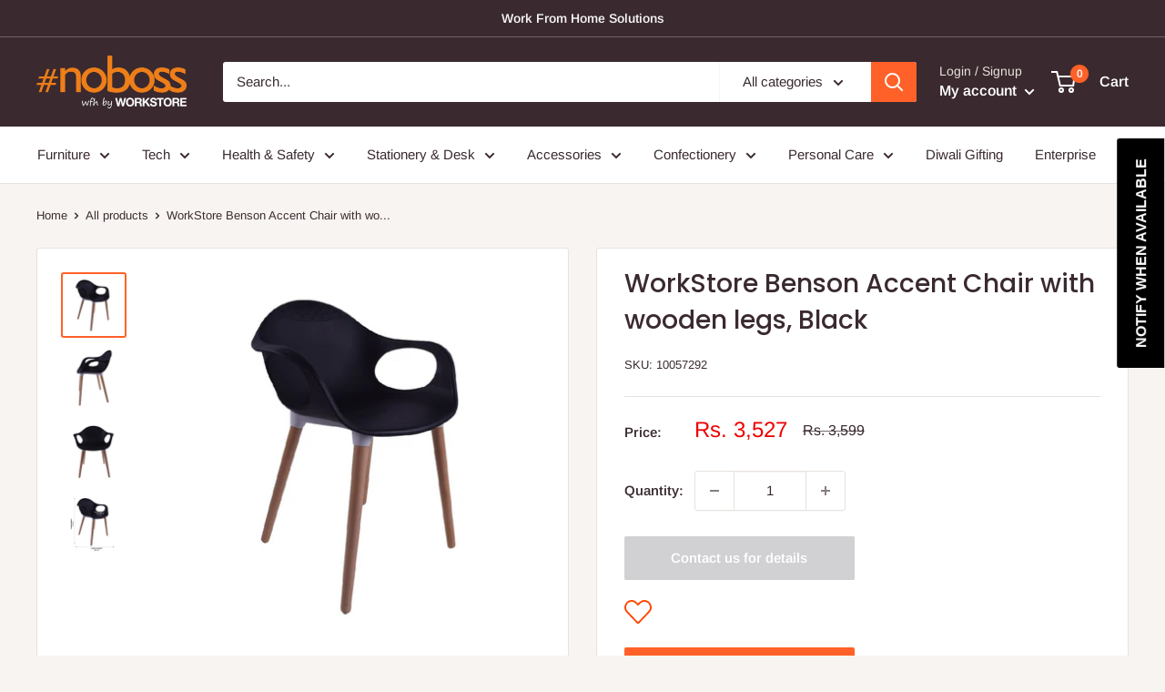

--- FILE ---
content_type: text/html; charset=utf-8
request_url: https://noboss.in/products/benson-accent-chair-with-wooden-legs-black
body_size: 67231
content:
<!doctype html>

<html class="no-js" lang="en">
  <head>
    <!-- CLEVERTAP INTEGRATION VARIABLES -->
	<script type="text/javascript">	var __wzrk_account_id = "4RW-756-646Z";
	var __wzrk_region = "in1";
	var __wzrk_version = 2;
	var __wzrk_web_push_enabled = false;
	var __wzrk_webhook_enabled = "true";
	var __wzrk_variables = "shop_url,shop_domain,shop_email,shop_money_format,product_json,product_title,product_price,cart_json,cart_item_count,cart_total_price";
	var __wzrk_shop_url = "https://noboss.in";
	var __wzrk_shop_domain = "noboss.in";
	var __wzrk_shop_email = "easy@workstore.in";
	var __wzrk_shop_money_format = "Rs. {{amount_no_decimals}}";
	var __wzrk_shop_name ="noboss.in";
	var __wzrk_charged_currency = "INR";
	var __wzrk_customer_name = "";
	var __wzrk_customer_identity = "";
	var __wzrk_customer_email = "";
	var __wzrk_customer_phone = "";
	
	var __wzrk_product_json = {"id":5868259508386,"title":"WorkStore Benson Accent Chair with wooden legs, Black","handle":"benson-accent-chair-with-wooden-legs-black","description":"\u003ch5\u003eDescription:\u003c\/h5\u003e\n\u003cp data-mce-fragment=\"1\"\u003e\u003cspan data-mce-fragment=\"1\"\u003eAmp up your workspace with an accent chair that stands out! The Benson Accent Chair is structured with a molded polypropylene seat for comfortable seating. Equipped with armrests, this accent chair offers great support for prolonged working hours. With wooden legs, this accent chair is super sturdy and also elegant. Work for as long as you want with absolute comfort! Get this accent chair home today! \u003c\/span\u003e\u003c\/p\u003e\n\u003ch5\u003eTechnical Specifications:\u003c\/h5\u003e\n\u003cul data-mce-fragment=\"1\"\u003e\n\u003cli data-mce-fragment=\"1\"\u003e\u003cspan data-mce-fragment=\"1\"\u003eDimensions (LxBxH): 58 x 51 x 76 cm\u003c\/span\u003e\u003c\/li\u003e\n\u003cli data-mce-fragment=\"1\"\u003e\u003cspan data-mce-fragment=\"1\"\u003eMaterial: Polypropylene seat \u003c\/span\u003e\u003c\/li\u003e\n\u003cli data-mce-fragment=\"1\"\u003e\u003cspan data-mce-fragment=\"1\"\u003eLegs: Wooden legs\u003c\/span\u003e\u003c\/li\u003e\n\u003c\/ul\u003e\n\u003ch5\u003eInstructions to Assemble:\u003c\/h5\u003e\n\u003cul data-mce-fragment=\"1\"\u003e\n\u003cli data-mce-fragment=\"1\"\u003e\u003cspan data-mce-fragment=\"1\"\u003eEasy and Fun DIY Assembly \u003c\/span\u003e\u003c\/li\u003e\n\u003cli data-mce-fragment=\"1\"\u003e\u003cspan data-mce-fragment=\"1\"\u003eComes with an instruction kit \u003c\/span\u003e\u003c\/li\u003e\n\u003cli data-mce-fragment=\"1\"\u003e\u003cspan data-mce-fragment=\"1\"\u003eNo carpenter required \u003c\/span\u003e\u003c\/li\u003e\n\u003cli data-mce-fragment=\"1\"\u003e\u003cspan data-mce-fragment=\"1\"\u003eNo additional tools required \u003c\/span\u003e\u003c\/li\u003e\n\u003c\/ul\u003e","published_at":"2020-10-28T11:43:27+05:30","created_at":"2020-10-28T11:43:25+05:30","vendor":"WorkStore","type":"Lounge_Chair","tags":["1%","chair","Chairs","furniture","Leisure chair","modern chair","Ship-5-7","WFH- Furniture"],"price":352700,"price_min":352700,"price_max":352700,"available":false,"price_varies":false,"compare_at_price":359900,"compare_at_price_min":359900,"compare_at_price_max":359900,"compare_at_price_varies":false,"variants":[{"id":36800801243298,"title":"Default Title","option1":"Default Title","option2":null,"option3":null,"sku":"10057292","requires_shipping":true,"taxable":false,"featured_image":null,"available":false,"name":"WorkStore Benson Accent Chair with wooden legs, Black","public_title":null,"options":["Default Title"],"price":352700,"weight":0,"compare_at_price":359900,"inventory_management":"shopify","barcode":"","requires_selling_plan":false,"selling_plan_allocations":[],"quantity_rule":{"min":1,"max":null,"increment":1}}],"images":["\/\/noboss.in\/cdn\/shop\/products\/10057292_1.jpg?v=1604564207","\/\/noboss.in\/cdn\/shop\/products\/10057292_2.jpg?v=1604564215","\/\/noboss.in\/cdn\/shop\/products\/10057292.jpg?v=1604564215","\/\/noboss.in\/cdn\/shop\/products\/10057292_a7dd06a3-9ab7-4ca8-905b-74eb968eda5b.jpg?v=1605154428"],"featured_image":"\/\/noboss.in\/cdn\/shop\/products\/10057292_1.jpg?v=1604564207","options":["Title"],"media":[{"alt":null,"id":12312924782754,"position":1,"preview_image":{"aspect_ratio":1.0,"height":2048,"width":2048,"src":"\/\/noboss.in\/cdn\/shop\/products\/10057292_1.jpg?v=1604564207"},"aspect_ratio":1.0,"height":2048,"media_type":"image","src":"\/\/noboss.in\/cdn\/shop\/products\/10057292_1.jpg?v=1604564207","width":2048},{"alt":null,"id":12312925143202,"position":2,"preview_image":{"aspect_ratio":1.0,"height":2048,"width":2048,"src":"\/\/noboss.in\/cdn\/shop\/products\/10057292_2.jpg?v=1604564215"},"aspect_ratio":1.0,"height":2048,"media_type":"image","src":"\/\/noboss.in\/cdn\/shop\/products\/10057292_2.jpg?v=1604564215","width":2048},{"alt":null,"id":12312924881058,"position":3,"preview_image":{"aspect_ratio":1.0,"height":2048,"width":2048,"src":"\/\/noboss.in\/cdn\/shop\/products\/10057292.jpg?v=1604564215"},"aspect_ratio":1.0,"height":2048,"media_type":"image","src":"\/\/noboss.in\/cdn\/shop\/products\/10057292.jpg?v=1604564215","width":2048},{"alt":null,"id":12418147483810,"position":4,"preview_image":{"aspect_ratio":1.0,"height":2048,"width":2048,"src":"\/\/noboss.in\/cdn\/shop\/products\/10057292_a7dd06a3-9ab7-4ca8-905b-74eb968eda5b.jpg?v=1605154428"},"aspect_ratio":1.0,"height":2048,"media_type":"image","src":"\/\/noboss.in\/cdn\/shop\/products\/10057292_a7dd06a3-9ab7-4ca8-905b-74eb968eda5b.jpg?v=1605154428","width":2048}],"requires_selling_plan":false,"selling_plan_groups":[],"content":"\u003ch5\u003eDescription:\u003c\/h5\u003e\n\u003cp data-mce-fragment=\"1\"\u003e\u003cspan data-mce-fragment=\"1\"\u003eAmp up your workspace with an accent chair that stands out! The Benson Accent Chair is structured with a molded polypropylene seat for comfortable seating. Equipped with armrests, this accent chair offers great support for prolonged working hours. With wooden legs, this accent chair is super sturdy and also elegant. Work for as long as you want with absolute comfort! Get this accent chair home today! \u003c\/span\u003e\u003c\/p\u003e\n\u003ch5\u003eTechnical Specifications:\u003c\/h5\u003e\n\u003cul data-mce-fragment=\"1\"\u003e\n\u003cli data-mce-fragment=\"1\"\u003e\u003cspan data-mce-fragment=\"1\"\u003eDimensions (LxBxH): 58 x 51 x 76 cm\u003c\/span\u003e\u003c\/li\u003e\n\u003cli data-mce-fragment=\"1\"\u003e\u003cspan data-mce-fragment=\"1\"\u003eMaterial: Polypropylene seat \u003c\/span\u003e\u003c\/li\u003e\n\u003cli data-mce-fragment=\"1\"\u003e\u003cspan data-mce-fragment=\"1\"\u003eLegs: Wooden legs\u003c\/span\u003e\u003c\/li\u003e\n\u003c\/ul\u003e\n\u003ch5\u003eInstructions to Assemble:\u003c\/h5\u003e\n\u003cul data-mce-fragment=\"1\"\u003e\n\u003cli data-mce-fragment=\"1\"\u003e\u003cspan data-mce-fragment=\"1\"\u003eEasy and Fun DIY Assembly \u003c\/span\u003e\u003c\/li\u003e\n\u003cli data-mce-fragment=\"1\"\u003e\u003cspan data-mce-fragment=\"1\"\u003eComes with an instruction kit \u003c\/span\u003e\u003c\/li\u003e\n\u003cli data-mce-fragment=\"1\"\u003e\u003cspan data-mce-fragment=\"1\"\u003eNo carpenter required \u003c\/span\u003e\u003c\/li\u003e\n\u003cli data-mce-fragment=\"1\"\u003e\u003cspan data-mce-fragment=\"1\"\u003eNo additional tools required \u003c\/span\u003e\u003c\/li\u003e\n\u003c\/ul\u003e"};
	var __wzrk_product_title = "WorkStore Benson Accent Chair with wooden legs, Black";
	var __wzrk_product_price = "Rs. 3,527"
	var __wzrk_product_category_name = "";
	var __wzrk_currency = "INR";
	var __wzrk_quantity ="";
	var __wzrk_seller_name = "WorkStore"
	
	
	
window.clevertapApp = {
        config: {
          	currency: 'INR',
            meta : {
                title : 'WorkStore Benson Accent Chair with wooden legs, Black',
                template : 'product',
                url : 'https://noboss.in/products/benson-accent-chair-with-wooden-legs-black',
                type : 'product',
            },
            routes: {
                customer: {
                    account: '/account',
                    login: '/account/login',
                    logout: '/account/logout',
                    register: '/account/register'
                },
                cart: {
                    list: '/cart',
                    add: '/cart/add',
                    clear: '/cart/clear',
                    update: '/cart/change',
                    change: '/cart/change',
                }    
            }
        }
    };

    
        clevertapApp.product = {
            variants : {},
            url : '/products/benson-accent-chair-with-wooden-legs-black',
            title : 'WorkStore Benson Accent Chair with wooden legs, Black',
          	handle : 'benson-accent-chair-with-wooden-legs-black',
          	id : parseInt('5868259508386'),
          	available : 'false',
            image : 'products/10057292_1.jpg',
          	price : parseFloat((parseInt('352700') / 100).toFixed(2))
        };
        
            clevertapApp.product.variants[parseInt('36800801243298')] = {
				title: 'Default Title',
				id : parseInt('36800801243298'),
                available : 'false',
                image : '',
				price : parseFloat((parseInt('352700') / 100).toFixed(2)),
            };
        
    

    clevertapApp.frame = {
        hide: function(){
            window.document.body.style.overflow = 'unset';
            window.document.getElementById('clevertap-frame').style.display = 'none';
        }
    };
if (localStorage) {
	localStorage.setItem("WZRK_SHOP_INFO", "{ \"acct_id\" : \"4RW-756-646Z\" , \"region\" : \"in1\" , \"webPushEnabled\" : false , \"webhookEnabled\" : true}");
}</script><style>
  #clevertap-frame{
  	position: fixed;
    top: 0;
    left:0;
    width: 100%;
    height: 100%;
    z-index: 9999;
    min-width: 100vw;
  }
</style>
    <!-- "snippets/limespot.liquid" was not rendered, the associated app was uninstalled -->
    <meta charset="utf-8">
    <meta name="viewport" content="width=device-width, initial-scale=1.0, height=device-height, minimum-scale=1.0, maximum-scale=5.0">
    <meta name="theme-color" content="#ff6128">
<meta name="facebook-domain-verification" content="zkojwixf12rnmwif9hq1g0o2c4bden" />


<!-- LinkedIn Pixel Code -->
<script type="text/lazyload">
_linkedin_partner_id = "236547";
window._linkedin_data_partner_ids = window._linkedin_data_partner_ids || [];
window._linkedin_data_partner_ids.push(_linkedin_partner_id);
</script><script type="text/lazyload">
(function(l) {
if (!l){window.lintrk = function(a,b){window.lintrk.q.push([a,b])};
window.lintrk.q=[]}
var s = document.getElementsByTagName("script")[0];
var b = document.createElement("script");
b.type = "text/javascript";b.async = true;
b.src = "https://snap.licdn.com/li.lms-analytics/insight.min.js";
s.parentNode.insertBefore(b, s);})(window.lintrk);
</script>
<noscript>
<img height="1" width="1" style="display:none;" alt="" src="https://px.ads.linkedin.com/collect/?pid=236547&fmt=gif" />
</noscript>

<!-- End LinkedIn Pixel Code -->



    <!-- Facebook Pixel Code -->
<script type="text/lazyload">
!function(f,b,e,v,n,t,s)
{if(f.fbq)return;n=f.fbq=function(){n.callMethod?
n.callMethod.apply(n,arguments):n.queue.push(arguments)};
if(!f._fbq)f._fbq=n;n.push=n;n.loaded=!0;n.version='2.0';
n.queue=[];t=b.createElement(e);t.async=!0;
t.src=v;s=b.getElementsByTagName(e)[0];
s.parentNode.insertBefore(t,s)}(window,document,'script',
'https://connect.facebook.net/en_US/fbevents.js');
fbq('init', '1125429604578247'); 

</script>
<noscript>
<img height="1" width="1" 
src="https://www.facebook.com/tr?id=1125429604578247&ev=PageView
&noscript=1"/>
</noscript>
<!-- End Facebook Pixel Code -->
    
    <!-- Google Tag Manager -->

<script type="text/lazyload">(function(w,d,s,l,i){w[l]=w[l]||[];w[l].push({'gtm.start':

new Date().getTime(),event:'gtm.js'});var f=d.getElementsByTagName(s)[0],

j=d.createElement(s),dl=l!='dataLayer'?'&l='+l:'';j.async=true;j.src=

'https://www.googletagmanager.com/gtm.js?id='+i+dl;f.parentNode.insertBefore(j,f);

})(window,document,'script','dataLayer','GTM-N88ZNF7');</script>

<!-- End Google Tag Manager --><title>WorkStore Benson Accent Chair with wooden legs, Black
</title><meta name="description" content="Description: Amp up your workspace with an accent chair that stands out! The Benson Accent Chair is structured with a molded polypropylene seat for comfortable seating. Equipped with armrests, this accent chair offers great support for prolonged working hours. With wooden legs, this accent chair is super sturdy and als"><link rel="canonical" href="https://noboss.in/products/benson-accent-chair-with-wooden-legs-black"><link rel="shortcut icon" href="//noboss.in/cdn/shop/files/noBoss_favicon_96x96.png?v=1614315199" type="image/png"><img width="99999" height="99999" style="pointer-events: none; position: absolute; top: 0; left: 0; width: 96vw; height: 96vh; max-width: 99vw; max-height: 99vh;" src="[data-uri]"><script src="https://cdn.shopify.com/s/files/1/0245/4798/3420/files/custom.js?v=1649709437"></script><meta property="og:type" content="product">
  <meta property="og:title" content="WorkStore Benson Accent Chair with wooden legs, Black"><meta property="og:image" content="http://noboss.in/cdn/shop/products/10057292_1.jpg?v=1604564207">
    <meta property="og:image:secure_url" content="https://noboss.in/cdn/shop/products/10057292_1.jpg?v=1604564207">
    <meta property="og:image:width" content="2048">
    <meta property="og:image:height" content="2048"><meta property="product:price:amount" content="3,527">
  <meta property="product:price:currency" content="INR"><meta property="og:description" content="Description: Amp up your workspace with an accent chair that stands out! The Benson Accent Chair is structured with a molded polypropylene seat for comfortable seating. Equipped with armrests, this accent chair offers great support for prolonged working hours. With wooden legs, this accent chair is super sturdy and als"><meta property="og:url" content="https://noboss.in/products/benson-accent-chair-with-wooden-legs-black">
<meta property="og:site_name" content="noboss.in"><meta name="twitter:card" content="summary"><meta name="twitter:title" content="WorkStore Benson Accent Chair with wooden legs, Black">
  <meta name="twitter:description" content="Description:
Amp up your workspace with an accent chair that stands out! The Benson Accent Chair is structured with a molded polypropylene seat for comfortable seating. Equipped with armrests, this accent chair offers great support for prolonged working hours. With wooden legs, this accent chair is super sturdy and also elegant. Work for as long as you want with absolute comfort! Get this accent chair home today! 
Technical Specifications:

Dimensions (LxBxH): 58 x 51 x 76 cm
Material: Polypropylene seat 
Legs: Wooden legs

Instructions to Assemble:

Easy and Fun DIY Assembly 
Comes with an instruction kit 
No carpenter required 
No additional tools required 
">
  <meta name="twitter:image" content="https://noboss.in/cdn/shop/products/10057292_1_600x600_crop_center.jpg?v=1604564207">
<link rel="preload" as="style" href="//noboss.in/cdn/shop/t/40/assets/theme.css?v=38601311822403130891720767320">
    <link rel="preload" as="script" href="//noboss.in/cdn/shop/t/40/assets/theme.min.js?v=133431669569007722081720767320">
    <link rel="preconnect" href="https://cdn.shopify.com">
    <link rel="preconnect" href="https://fonts.shopifycdn.com">
    <link rel="dns-prefetch" href="https://productreviews.shopifycdn.com">
    <link rel="dns-prefetch" href="https://ajax.googleapis.com">
    <link rel="dns-prefetch" href="https://maps.googleapis.com">
    <link rel="dns-prefetch" href="https://maps.gstatic.com">

    <link rel="preload" href="//noboss.in/cdn/fonts/poppins/poppins_n5.ad5b4b72b59a00358afc706450c864c3c8323842.woff2" as="font" type="font/woff2" crossorigin>
<link rel="preload" href="//noboss.in/cdn/fonts/arimo/arimo_n4.a7efb558ca22d2002248bbe6f302a98edee38e35.woff2" as="font" type="font/woff2" crossorigin><link rel="preload" href="//noboss.in/cdn/fonts/poppins/poppins_i5.6acfce842c096080e34792078ef3cb7c3aad24d4.woff2" as="font" type="font/woff2" crossorigin><link rel="preload" href="//noboss.in/cdn/fonts/arimo/arimo_n7.1d2d0638e6a1228d86beb0e10006e3280ccb2d04.woff2" as="font" type="font/woff2" crossorigin><link rel="preload" href="//noboss.in/cdn/fonts/arimo/arimo_i4.438ddb21a1b98c7230698d70dc1a21df235701b2.woff2" as="font" type="font/woff2" crossorigin><link rel="preload" href="//noboss.in/cdn/fonts/arimo/arimo_i7.b9f09537c29041ec8d51f8cdb7c9b8e4f1f82cb1.woff2" as="font" type="font/woff2" crossorigin><link rel="preload" href="//noboss.in/cdn/fonts/arimo/arimo_n6.9c18b0befd86597f319b7d7f925727d04c262b32.woff2" as="font" type="font/woff2" crossorigin><style>
  @font-face {
  font-family: Poppins;
  font-weight: 500;
  font-style: normal;
  font-display: fallback;
  src: url("//noboss.in/cdn/fonts/poppins/poppins_n5.ad5b4b72b59a00358afc706450c864c3c8323842.woff2") format("woff2"),
       url("//noboss.in/cdn/fonts/poppins/poppins_n5.33757fdf985af2d24b32fcd84c9a09224d4b2c39.woff") format("woff");
}

  @font-face {
  font-family: Arimo;
  font-weight: 400;
  font-style: normal;
  font-display: fallback;
  src: url("//noboss.in/cdn/fonts/arimo/arimo_n4.a7efb558ca22d2002248bbe6f302a98edee38e35.woff2") format("woff2"),
       url("//noboss.in/cdn/fonts/arimo/arimo_n4.0da809f7d1d5ede2a73be7094ac00741efdb6387.woff") format("woff");
}

@font-face {
  font-family: Arimo;
  font-weight: 600;
  font-style: normal;
  font-display: fallback;
  src: url("//noboss.in/cdn/fonts/arimo/arimo_n6.9c18b0befd86597f319b7d7f925727d04c262b32.woff2") format("woff2"),
       url("//noboss.in/cdn/fonts/arimo/arimo_n6.422bf6679b81a8bfb1b25d19299a53688390c2b9.woff") format("woff");
}

@font-face {
  font-family: Poppins;
  font-weight: 500;
  font-style: italic;
  font-display: fallback;
  src: url("//noboss.in/cdn/fonts/poppins/poppins_i5.6acfce842c096080e34792078ef3cb7c3aad24d4.woff2") format("woff2"),
       url("//noboss.in/cdn/fonts/poppins/poppins_i5.a49113e4fe0ad7fd7716bd237f1602cbec299b3c.woff") format("woff");
}


  @font-face {
  font-family: Arimo;
  font-weight: 700;
  font-style: normal;
  font-display: fallback;
  src: url("//noboss.in/cdn/fonts/arimo/arimo_n7.1d2d0638e6a1228d86beb0e10006e3280ccb2d04.woff2") format("woff2"),
       url("//noboss.in/cdn/fonts/arimo/arimo_n7.f4b9139e8eac4a17b38b8707044c20f54c3be479.woff") format("woff");
}

  @font-face {
  font-family: Arimo;
  font-weight: 400;
  font-style: italic;
  font-display: fallback;
  src: url("//noboss.in/cdn/fonts/arimo/arimo_i4.438ddb21a1b98c7230698d70dc1a21df235701b2.woff2") format("woff2"),
       url("//noboss.in/cdn/fonts/arimo/arimo_i4.0e1908a0dc1ec32fabb5a03a0c9ee2083f82e3d7.woff") format("woff");
}

  @font-face {
  font-family: Arimo;
  font-weight: 700;
  font-style: italic;
  font-display: fallback;
  src: url("//noboss.in/cdn/fonts/arimo/arimo_i7.b9f09537c29041ec8d51f8cdb7c9b8e4f1f82cb1.woff2") format("woff2"),
       url("//noboss.in/cdn/fonts/arimo/arimo_i7.ec659fc855f754fd0b1bd052e606bba1058f73da.woff") format("woff");
}


  :root {
    --default-text-font-size : 15px;
    --base-text-font-size    : 15px;
    --heading-font-family    : Poppins, sans-serif;
    --heading-font-weight    : 500;
    --heading-font-style     : normal;
    --text-font-family       : Arimo, sans-serif;
    --text-font-weight       : 400;
    --text-font-style        : normal;
    --text-font-bolder-weight: 600;
    --text-link-decoration   : underline;

    --text-color               : #3a2a2f;
    --text-color-rgb           : 58, 42, 47;
    --heading-color            : #3a2a2f;
    --border-color             : #e7e2de;
    --border-color-rgb         : 231, 226, 222;
    --form-border-color        : #dcd5cf;
    --accent-color             : #ff6128;
    --accent-color-rgb         : 255, 97, 40;
    --link-color               : #ff6128;
    --link-color-hover         : #da3a00;
    --background               : #f7f4f2;
    --secondary-background     : #ffffff;
    --secondary-background-rgb : 255, 255, 255;
    --accent-background        : rgba(255, 97, 40, 0.08);

    --input-background: #ffffff;

    --error-color       : #f71b1b;
    --error-background  : rgba(247, 27, 27, 0.07);
    --success-color     : #48b448;
    --success-background: rgba(72, 180, 72, 0.11);

    --primary-button-background      : #ff6128;
    --primary-button-background-rgb  : 255, 97, 40;
    --primary-button-text-color      : #ffffff;
    --secondary-button-background    : #3a2a2f;
    --secondary-button-background-rgb: 58, 42, 47;
    --secondary-button-text-color    : #ffffff;

    --header-background      : #3a2a2f;
    --header-text-color      : #ffffff;
    --header-light-text-color: #e9e2dd;
    --header-border-color    : rgba(233, 226, 221, 0.3);
    --header-accent-color    : #ff6128;

    --footer-background-color:    #3a2a2f;
    --footer-heading-text-color:  #ffffff;
    --footer-body-text-color:     #ffffff;
    --footer-accent-color:        #ffffff;
    --footer-accent-color-rgb:    255, 255, 255;
    --footer-border:              none;
    
    --flickity-arrow-color: #bcaea3;--product-on-sale-accent           : #ee0000;
    --product-on-sale-accent-rgb       : 238, 0, 0;
    --product-on-sale-color            : #ffffff;
    --product-in-stock-color           : #008a00;
    --product-low-stock-color          : #ee0000;
    --product-sold-out-color           : #d1d1d4;
    --product-custom-label-1-background: #ff6128;
    --product-custom-label-1-color     : #ffffff;
    --product-custom-label-2-background: #a95ebe;
    --product-custom-label-2-color     : #ffffff;
    --product-review-star-color        : #ffb647;

    --mobile-container-gutter : 20px;
    --desktop-container-gutter: 40px;
  }
</style>

<script>
  // IE11 does not have support for CSS variables, so we have to polyfill them
  if (!(((window || {}).CSS || {}).supports && window.CSS.supports('(--a: 0)'))) {
    const script = document.createElement('script');
    script.type = 'text/javascript';
    script.src = 'https://cdn.jsdelivr.net/npm/css-vars-ponyfill@2';
    script.onload = function() {
      cssVars({});
    };

    document.getElementsByTagName('head')[0].appendChild(script);
  }
</script>


    <script>window.nfecShopVersion = '1680476735';window.nfecJsVersion = '449403';window.nfecCVersion = 68248</script>
    
    <script>window.performance && window.performance.mark && window.performance.mark('shopify.content_for_header.start');</script><meta name="google-site-verification" content="il_8dYF2PxsfXmqoW-AZAM0NfIlIjHbqGlsEQuDopwU">
<meta id="shopify-digital-wallet" name="shopify-digital-wallet" content="/49519591586/digital_wallets/dialog">
<link rel="alternate" type="application/json+oembed" href="https://noboss.in/products/benson-accent-chair-with-wooden-legs-black.oembed">
<script async="async" src="/checkouts/internal/preloads.js?locale=en-IN"></script>
<script id="shopify-features" type="application/json">{"accessToken":"9e13f9784ff23dd1b59b753a76492f2d","betas":["rich-media-storefront-analytics"],"domain":"noboss.in","predictiveSearch":true,"shopId":49519591586,"locale":"en"}</script>
<script>var Shopify = Shopify || {};
Shopify.shop = "wfhin.myshopify.com";
Shopify.locale = "en";
Shopify.currency = {"active":"INR","rate":"1.0"};
Shopify.country = "IN";
Shopify.theme = {"name":"HDFC Ergo Testing","id":136495333538,"schema_name":"Warehouse","schema_version":"1.13.0","theme_store_id":871,"role":"main"};
Shopify.theme.handle = "null";
Shopify.theme.style = {"id":null,"handle":null};
Shopify.cdnHost = "noboss.in/cdn";
Shopify.routes = Shopify.routes || {};
Shopify.routes.root = "/";</script>
<script type="module">!function(o){(o.Shopify=o.Shopify||{}).modules=!0}(window);</script>
<script>!function(o){function n(){var o=[];function n(){o.push(Array.prototype.slice.apply(arguments))}return n.q=o,n}var t=o.Shopify=o.Shopify||{};t.loadFeatures=n(),t.autoloadFeatures=n()}(window);</script>
<script id="shop-js-analytics" type="application/json">{"pageType":"product"}</script>
<script defer="defer" async type="module" src="//noboss.in/cdn/shopifycloud/shop-js/modules/v2/client.init-shop-cart-sync_C5BV16lS.en.esm.js"></script>
<script defer="defer" async type="module" src="//noboss.in/cdn/shopifycloud/shop-js/modules/v2/chunk.common_CygWptCX.esm.js"></script>
<script type="module">
  await import("//noboss.in/cdn/shopifycloud/shop-js/modules/v2/client.init-shop-cart-sync_C5BV16lS.en.esm.js");
await import("//noboss.in/cdn/shopifycloud/shop-js/modules/v2/chunk.common_CygWptCX.esm.js");

  window.Shopify.SignInWithShop?.initShopCartSync?.({"fedCMEnabled":true,"windoidEnabled":true});

</script>
<script>(function() {
  var isLoaded = false;
  function asyncLoad() {
    if (isLoaded) return;
    isLoaded = true;
    var urls = ["https:\/\/static.klaviyo.com\/onsite\/js\/klaviyo.js?company_id=XD9wqS\u0026shop=wfhin.myshopify.com","https:\/\/static.klaviyo.com\/onsite\/js\/klaviyo.js?company_id=TRNafN\u0026shop=wfhin.myshopify.com","\/\/shopify.privy.com\/widget.js?shop=wfhin.myshopify.com","https:\/\/myfaqprime.appspot.com\/bot\/bot-primelite.js?shop=wfhin.myshopify.com","https:\/\/static.zotabox.com\/7\/a\/7a7fd5c7c7b2c9c4b83d725f353cef1b\/widgets.js?shop=wfhin.myshopify.com","https:\/\/z8k8b4s9.stackpathcdn.com\/widget\/scripts\/crazyrocket.start.js?id=611609c97ab4271a046cb391\u0026shop=wfhin.myshopify.com","https:\/\/swymv3free-01.azureedge.net\/code\/swym-shopify.js?shop=wfhin.myshopify.com","https:\/\/d2r1yp2w7bby2u.cloudfront.net\/js\/clevertap-shopify.js?shop=wfhin.myshopify.com","https:\/\/static.klaviyo.com\/onsite\/js\/klaviyo.js?company_id=XTZCzR\u0026shop=wfhin.myshopify.com","https:\/\/chimpstatic.com\/mcjs-connected\/js\/users\/b9f004bc0fbf4ce991b7bd216\/c851edc92602645f4f8606f07.js?shop=wfhin.myshopify.com","https:\/\/cdn.shopify.com\/s\/files\/1\/0495\/1959\/1586\/t\/34\/assets\/subscribe-it.js?v=1667238534\u0026shop=wfhin.myshopify.com","https:\/\/marketing.contlo.com\/js\/contlo_messaging_v3.js?v=3\u0026shop_id=66166979bb3f0e525516ad4a2ed7d75d\u0026shop=wfhin.myshopify.com","https:\/\/d26ky332zktp97.cloudfront.net\/shops\/gaaSBSgXLHGqFt8BR\/colibrius-m.js?shop=wfhin.myshopify.com"];
    for (var i = 0; i < urls.length; i++) {
      var s = document.createElement('script');
      s.type = 'text/javascript';
      s.async = true;
      s.src = urls[i];
      var x = document.getElementsByTagName('script')[0];
      x.parentNode.insertBefore(s, x);
    }
  };
  if(window.attachEvent) {
    window.attachEvent('onload', asyncLoad);
  } else {
    window.addEventListener('load', asyncLoad, false);
  }
})();</script>
<script id="__st">var __st={"a":49519591586,"offset":19800,"reqid":"51862853-3671-4905-a356-a3d7a6db1014-1768615199","pageurl":"noboss.in\/products\/benson-accent-chair-with-wooden-legs-black","u":"6f27e80cc65f","p":"product","rtyp":"product","rid":5868259508386};</script>
<script>window.ShopifyPaypalV4VisibilityTracking = true;</script>
<script id="form-persister">!function(){'use strict';const t='contact',e='new_comment',n=[[t,t],['blogs',e],['comments',e],[t,'customer']],o='password',r='form_key',c=['recaptcha-v3-token','g-recaptcha-response','h-captcha-response',o],s=()=>{try{return window.sessionStorage}catch{return}},i='__shopify_v',u=t=>t.elements[r],a=function(){const t=[...n].map((([t,e])=>`form[action*='/${t}']:not([data-nocaptcha='true']) input[name='form_type'][value='${e}']`)).join(',');var e;return e=t,()=>e?[...document.querySelectorAll(e)].map((t=>t.form)):[]}();function m(t){const e=u(t);a().includes(t)&&(!e||!e.value)&&function(t){try{if(!s())return;!function(t){const e=s();if(!e)return;const n=u(t);if(!n)return;const o=n.value;o&&e.removeItem(o)}(t);const e=Array.from(Array(32),(()=>Math.random().toString(36)[2])).join('');!function(t,e){u(t)||t.append(Object.assign(document.createElement('input'),{type:'hidden',name:r})),t.elements[r].value=e}(t,e),function(t,e){const n=s();if(!n)return;const r=[...t.querySelectorAll(`input[type='${o}']`)].map((({name:t})=>t)),u=[...c,...r],a={};for(const[o,c]of new FormData(t).entries())u.includes(o)||(a[o]=c);n.setItem(e,JSON.stringify({[i]:1,action:t.action,data:a}))}(t,e)}catch(e){console.error('failed to persist form',e)}}(t)}const f=t=>{if('true'===t.dataset.persistBound)return;const e=function(t,e){const n=function(t){return'function'==typeof t.submit?t.submit:HTMLFormElement.prototype.submit}(t).bind(t);return function(){let t;return()=>{t||(t=!0,(()=>{try{e(),n()}catch(t){(t=>{console.error('form submit failed',t)})(t)}})(),setTimeout((()=>t=!1),250))}}()}(t,(()=>{m(t)}));!function(t,e){if('function'==typeof t.submit&&'function'==typeof e)try{t.submit=e}catch{}}(t,e),t.addEventListener('submit',(t=>{t.preventDefault(),e()})),t.dataset.persistBound='true'};!function(){function t(t){const e=(t=>{const e=t.target;return e instanceof HTMLFormElement?e:e&&e.form})(t);e&&m(e)}document.addEventListener('submit',t),document.addEventListener('DOMContentLoaded',(()=>{const e=a();for(const t of e)f(t);var n;n=document.body,new window.MutationObserver((t=>{for(const e of t)if('childList'===e.type&&e.addedNodes.length)for(const t of e.addedNodes)1===t.nodeType&&'FORM'===t.tagName&&a().includes(t)&&f(t)})).observe(n,{childList:!0,subtree:!0,attributes:!1}),document.removeEventListener('submit',t)}))}()}();</script>
<script integrity="sha256-4kQ18oKyAcykRKYeNunJcIwy7WH5gtpwJnB7kiuLZ1E=" data-source-attribution="shopify.loadfeatures" defer="defer" src="//noboss.in/cdn/shopifycloud/storefront/assets/storefront/load_feature-a0a9edcb.js" crossorigin="anonymous"></script>
<script data-source-attribution="shopify.dynamic_checkout.dynamic.init">var Shopify=Shopify||{};Shopify.PaymentButton=Shopify.PaymentButton||{isStorefrontPortableWallets:!0,init:function(){window.Shopify.PaymentButton.init=function(){};var t=document.createElement("script");t.src="https://noboss.in/cdn/shopifycloud/portable-wallets/latest/portable-wallets.en.js",t.type="module",document.head.appendChild(t)}};
</script>
<script data-source-attribution="shopify.dynamic_checkout.buyer_consent">
  function portableWalletsHideBuyerConsent(e){var t=document.getElementById("shopify-buyer-consent"),n=document.getElementById("shopify-subscription-policy-button");t&&n&&(t.classList.add("hidden"),t.setAttribute("aria-hidden","true"),n.removeEventListener("click",e))}function portableWalletsShowBuyerConsent(e){var t=document.getElementById("shopify-buyer-consent"),n=document.getElementById("shopify-subscription-policy-button");t&&n&&(t.classList.remove("hidden"),t.removeAttribute("aria-hidden"),n.addEventListener("click",e))}window.Shopify?.PaymentButton&&(window.Shopify.PaymentButton.hideBuyerConsent=portableWalletsHideBuyerConsent,window.Shopify.PaymentButton.showBuyerConsent=portableWalletsShowBuyerConsent);
</script>
<script>
  function portableWalletsCleanup(e){e&&e.src&&console.error("Failed to load portable wallets script "+e.src);var t=document.querySelectorAll("shopify-accelerated-checkout .shopify-payment-button__skeleton, shopify-accelerated-checkout-cart .wallet-cart-button__skeleton"),e=document.getElementById("shopify-buyer-consent");for(let e=0;e<t.length;e++)t[e].remove();e&&e.remove()}function portableWalletsNotLoadedAsModule(e){e instanceof ErrorEvent&&"string"==typeof e.message&&e.message.includes("import.meta")&&"string"==typeof e.filename&&e.filename.includes("portable-wallets")&&(window.removeEventListener("error",portableWalletsNotLoadedAsModule),window.Shopify.PaymentButton.failedToLoad=e,"loading"===document.readyState?document.addEventListener("DOMContentLoaded",window.Shopify.PaymentButton.init):window.Shopify.PaymentButton.init())}window.addEventListener("error",portableWalletsNotLoadedAsModule);
</script>

<script type="module" src="https://noboss.in/cdn/shopifycloud/portable-wallets/latest/portable-wallets.en.js" onError="portableWalletsCleanup(this)" crossorigin="anonymous"></script>
<script nomodule>
  document.addEventListener("DOMContentLoaded", portableWalletsCleanup);
</script>

<link id="shopify-accelerated-checkout-styles" rel="stylesheet" media="screen" href="https://noboss.in/cdn/shopifycloud/portable-wallets/latest/accelerated-checkout-backwards-compat.css" crossorigin="anonymous">
<style id="shopify-accelerated-checkout-cart">
        #shopify-buyer-consent {
  margin-top: 1em;
  display: inline-block;
  width: 100%;
}

#shopify-buyer-consent.hidden {
  display: none;
}

#shopify-subscription-policy-button {
  background: none;
  border: none;
  padding: 0;
  text-decoration: underline;
  font-size: inherit;
  cursor: pointer;
}

#shopify-subscription-policy-button::before {
  box-shadow: none;
}

      </style>

<script>window.performance && window.performance.mark && window.performance.mark('shopify.content_for_header.end');</script>

    <script>window.beans_cjs_id = ''; window.beans_cjs_email = '';</script> 

    <link rel="stylesheet" href="//noboss.in/cdn/shop/t/40/assets/theme.css?v=38601311822403130891720767320">
    <link rel="stylesheet" href="//noboss.in/cdn/shop/t/40/assets/marmeto-register.css?v=123052094985365850381720767320">
    
    

    
  <script type="application/ld+json">
  {
    "@context": "http://schema.org",
    "@type": "Product",
    "offers": [{
          "@type": "Offer",
          "name": "Default Title",
          "availability":"https://schema.org/OutOfStock",
          "price": 3527.0,
          "priceCurrency": "INR",
          "priceValidUntil": "2026-01-27","sku": "10057292","url": "/products/benson-accent-chair-with-wooden-legs-black?variant=36800801243298"
        }
],
    "brand": {
      "name": "WorkStore"
    },
    "name": "WorkStore Benson Accent Chair with wooden legs, Black",
    "description": "Description:\nAmp up your workspace with an accent chair that stands out! The Benson Accent Chair is structured with a molded polypropylene seat for comfortable seating. Equipped with armrests, this accent chair offers great support for prolonged working hours. With wooden legs, this accent chair is super sturdy and also elegant. Work for as long as you want with absolute comfort! Get this accent chair home today! \nTechnical Specifications:\n\nDimensions (LxBxH): 58 x 51 x 76 cm\nMaterial: Polypropylene seat \nLegs: Wooden legs\n\nInstructions to Assemble:\n\nEasy and Fun DIY Assembly \nComes with an instruction kit \nNo carpenter required \nNo additional tools required \n",
    "category": "Lounge_Chair",
    "url": "/products/benson-accent-chair-with-wooden-legs-black",
    "sku": "10057292",
    "image": {
      "@type": "ImageObject",
      "url": "https://noboss.in/cdn/shop/products/10057292_1_1024x.jpg?v=1604564207",
      "image": "https://noboss.in/cdn/shop/products/10057292_1_1024x.jpg?v=1604564207",
      "name": "WorkStore Benson Accent Chair with wooden legs, Black",
      "width": "1024",
      "height": "1024"
    }
  }
  </script>



  <script type="application/ld+json">
  {
    "@context": "http://schema.org",
    "@type": "BreadcrumbList",
  "itemListElement": [{
      "@type": "ListItem",
      "position": 1,
      "name": "Home",
      "item": "https://noboss.in"
    },{
          "@type": "ListItem",
          "position": 2,
          "name": "WorkStore Benson Accent Chair with wooden legs, Black",
          "item": "https://noboss.in/products/benson-accent-chair-with-wooden-legs-black"
        }]
  }
  </script>


    <script>
      // This allows to expose several variables to the global scope, to be used in scripts
      window.theme = {
        pageType: "product",
        cartCount: 0,
        moneyFormat: "Rs. {{amount_no_decimals}}",
        moneyWithCurrencyFormat: "Rs. {{amount_no_decimals}}",
        showDiscount: false,
        discountMode: "percentage",
        searchMode: "product,page",
        cartType: "drawer"
      };

      window.routes = {
        rootUrl: "\/",
        cartUrl: "\/cart",
        cartAddUrl: "\/cart\/add",
        cartChangeUrl: "\/cart\/change",
        searchUrl: "\/search",
        productRecommendationsUrl: "\/recommendations\/products"
      };

      window.languages = {
        productRegularPrice: "Regular price",
        productSalePrice: "Sale price",
        collectionOnSaleLabel: "Save {{savings}}",
        productFormUnavailable: "Unavailable",
        productFormAddToCart: "Add to cart",
        productFormSoldOut: "Contact us for details",
        productAdded: "Product has been added to your cart",
        shippingEstimatorNoResults: "No shipping could be found for your address.",
        shippingEstimatorOneResult: "There is one shipping rate for your address:",
        shippingEstimatorMultipleResults: "There are {{count}} shipping rates for your address:",
        shippingEstimatorErrors: "There are some errors:"
      };

      window.lazySizesConfig = {
        loadHidden: false,
        hFac: 0.8,
        expFactor: 3,
        customMedia: {
          '--phone': '(max-width: 640px)',
          '--tablet': '(min-width: 641px) and (max-width: 1023px)',
          '--lap': '(min-width: 1024px)'
        }
      };

      document.documentElement.className = document.documentElement.className.replace('no-js', 'js');
    </script><script src="https://code.jquery.com/jquery-3.5.1.min.js" integrity="sha256-9/aliU8dGd2tb6OSsuzixeV4y/faTqgFtohetphbbj0=" crossorigin="anonymous"></script>
    <script src="//noboss.in/cdn/shop/t/40/assets/theme.min.js?v=133431669569007722081720767320" defer></script>
    <script src="//noboss.in/cdn/shop/t/40/assets/custom.js?v=65559330853999128151720767320" defer></script>

    
<script>
      (function () {
        window.onpageshow = function() {
          // We force re-freshing the cart content onpageshow, as most browsers will serve a cache copy when hitting the
          // back button, which cause staled data
          document.documentElement.dispatchEvent(new CustomEvent('cart:refresh', {
            bubbles: true,
            detail: {scrollToTop: false}
          }));
        };
      })();
    </script>
<!-- Start of Judge.me Core -->
<link rel="dns-prefetch" href="https://cdn.judge.me/">
<script data-cfasync='false' class='jdgm-settings-script'>window.jdgmSettings={"pagination":5,"disable_web_reviews":false,"badge_no_review_text":"No reviews","badge_n_reviews_text":"{{ n }} review/reviews","hide_badge_preview_if_no_reviews":true,"badge_hide_text":false,"enforce_center_preview_badge":false,"widget_title":"Customer Reviews","widget_open_form_text":"Write a review","widget_close_form_text":"Cancel review","widget_refresh_page_text":"Refresh page","widget_summary_text":"Based on {{ number_of_reviews }} review/reviews","widget_no_review_text":"Be the first to write a review","widget_name_field_text":"Display name","widget_verified_name_field_text":"Verified Name (public)","widget_name_placeholder_text":"Display name","widget_required_field_error_text":"This field is required.","widget_email_field_text":"Email address","widget_verified_email_field_text":"Verified Email (private, can not be edited)","widget_email_placeholder_text":"Your email address","widget_email_field_error_text":"Please enter a valid email address.","widget_rating_field_text":"Rating","widget_review_title_field_text":"Review Title","widget_review_title_placeholder_text":"Give your review a title","widget_review_body_field_text":"Review content","widget_review_body_placeholder_text":"Start writing here...","widget_pictures_field_text":"Picture/Video (optional)","widget_submit_review_text":"Submit Review","widget_submit_verified_review_text":"Submit Verified Review","widget_submit_success_msg_with_auto_publish":"Thank you! Please refresh the page in a few moments to see your review. You can remove or edit your review by logging into \u003ca href='https://judge.me/login' target='_blank' rel='nofollow noopener'\u003eJudge.me\u003c/a\u003e","widget_submit_success_msg_no_auto_publish":"Thank you! Your review will be published as soon as it is approved by the shop admin. You can remove or edit your review by logging into \u003ca href='https://judge.me/login' target='_blank' rel='nofollow noopener'\u003eJudge.me\u003c/a\u003e","widget_show_default_reviews_out_of_total_text":"Showing {{ n_reviews_shown }} out of {{ n_reviews }} reviews.","widget_show_all_link_text":"Show all","widget_show_less_link_text":"Show less","widget_author_said_text":"{{ reviewer_name }} said:","widget_days_text":"{{ n }} days ago","widget_weeks_text":"{{ n }} week/weeks ago","widget_months_text":"{{ n }} month/months ago","widget_years_text":"{{ n }} year/years ago","widget_yesterday_text":"Yesterday","widget_today_text":"Today","widget_replied_text":"\u003e\u003e {{ shop_name }} replied:","widget_read_more_text":"Read more","widget_reviewer_name_as_initial":"","widget_rating_filter_color":"#fbcd0a","widget_rating_filter_see_all_text":"See all reviews","widget_sorting_most_recent_text":"Most Recent","widget_sorting_highest_rating_text":"Highest Rating","widget_sorting_lowest_rating_text":"Lowest Rating","widget_sorting_with_pictures_text":"Only Pictures","widget_sorting_most_helpful_text":"Most Helpful","widget_open_question_form_text":"Ask a question","widget_reviews_subtab_text":"Reviews","widget_questions_subtab_text":"Questions","widget_question_label_text":"Question","widget_answer_label_text":"Answer","widget_question_placeholder_text":"Write your question here","widget_submit_question_text":"Submit Question","widget_question_submit_success_text":"Thank you for your question! We will notify you once it gets answered.","verified_badge_text":"Verified","verified_badge_bg_color":"","verified_badge_text_color":"","verified_badge_placement":"left-of-reviewer-name","widget_review_max_height":"","widget_hide_border":false,"widget_social_share":false,"widget_thumb":false,"widget_review_location_show":false,"widget_location_format":"","all_reviews_include_out_of_store_products":true,"all_reviews_out_of_store_text":"(out of store)","all_reviews_pagination":100,"all_reviews_product_name_prefix_text":"about","enable_review_pictures":false,"enable_question_anwser":false,"widget_theme":"default","review_date_format":"mm/dd/yyyy","default_sort_method":"most-recent","widget_product_reviews_subtab_text":"Product Reviews","widget_shop_reviews_subtab_text":"Shop Reviews","widget_other_products_reviews_text":"Reviews for other products","widget_store_reviews_subtab_text":"Store reviews","widget_no_store_reviews_text":"This store hasn't received any reviews yet","widget_web_restriction_product_reviews_text":"This product hasn't received any reviews yet","widget_no_items_text":"No items found","widget_show_more_text":"Show more","widget_write_a_store_review_text":"Write a Store Review","widget_other_languages_heading":"Reviews in Other Languages","widget_translate_review_text":"Translate review to {{ language }}","widget_translating_review_text":"Translating...","widget_show_original_translation_text":"Show original ({{ language }})","widget_translate_review_failed_text":"Review couldn't be translated.","widget_translate_review_retry_text":"Retry","widget_translate_review_try_again_later_text":"Try again later","show_product_url_for_grouped_product":false,"widget_sorting_pictures_first_text":"Pictures First","show_pictures_on_all_rev_page_mobile":false,"show_pictures_on_all_rev_page_desktop":false,"floating_tab_hide_mobile_install_preference":false,"floating_tab_button_name":"★ Reviews","floating_tab_title":"Let customers speak for us","floating_tab_button_color":"","floating_tab_button_background_color":"","floating_tab_url":"","floating_tab_url_enabled":false,"floating_tab_tab_style":"text","all_reviews_text_badge_text":"Customers rate us {{ shop.metafields.judgeme.all_reviews_rating | round: 1 }}/5 based on {{ shop.metafields.judgeme.all_reviews_count }} reviews.","all_reviews_text_badge_text_branded_style":"{{ shop.metafields.judgeme.all_reviews_rating | round: 1 }} out of 5 stars based on {{ shop.metafields.judgeme.all_reviews_count }} reviews","is_all_reviews_text_badge_a_link":false,"show_stars_for_all_reviews_text_badge":false,"all_reviews_text_badge_url":"","all_reviews_text_style":"text","all_reviews_text_color_style":"judgeme_brand_color","all_reviews_text_color":"#108474","all_reviews_text_show_jm_brand":true,"featured_carousel_show_header":true,"featured_carousel_title":"Let customers speak for us","testimonials_carousel_title":"Customers are saying","videos_carousel_title":"Real customer stories","cards_carousel_title":"Customers are saying","featured_carousel_count_text":"from {{ n }} reviews","featured_carousel_add_link_to_all_reviews_page":false,"featured_carousel_url":"","featured_carousel_show_images":true,"featured_carousel_autoslide_interval":5,"featured_carousel_arrows_on_the_sides":false,"featured_carousel_height":250,"featured_carousel_width":80,"featured_carousel_image_size":0,"featured_carousel_image_height":250,"featured_carousel_arrow_color":"#eeeeee","verified_count_badge_style":"vintage","verified_count_badge_orientation":"horizontal","verified_count_badge_color_style":"judgeme_brand_color","verified_count_badge_color":"#108474","is_verified_count_badge_a_link":false,"verified_count_badge_url":"","verified_count_badge_show_jm_brand":true,"widget_rating_preset_default":5,"widget_first_sub_tab":"product-reviews","widget_show_histogram":true,"widget_histogram_use_custom_color":false,"widget_pagination_use_custom_color":false,"widget_star_use_custom_color":false,"widget_verified_badge_use_custom_color":false,"widget_write_review_use_custom_color":false,"picture_reminder_submit_button":"Upload Pictures","enable_review_videos":false,"mute_video_by_default":false,"widget_sorting_videos_first_text":"Videos First","widget_review_pending_text":"Pending","featured_carousel_items_for_large_screen":3,"social_share_options_order":"Facebook,Twitter","remove_microdata_snippet":false,"disable_json_ld":false,"enable_json_ld_products":false,"preview_badge_show_question_text":false,"preview_badge_no_question_text":"No questions","preview_badge_n_question_text":"{{ number_of_questions }} question/questions","qa_badge_show_icon":false,"qa_badge_position":"same-row","remove_judgeme_branding":false,"widget_add_search_bar":false,"widget_search_bar_placeholder":"Search","widget_sorting_verified_only_text":"Verified only","featured_carousel_theme":"default","featured_carousel_show_rating":true,"featured_carousel_show_title":true,"featured_carousel_show_body":true,"featured_carousel_show_date":false,"featured_carousel_show_reviewer":true,"featured_carousel_show_product":false,"featured_carousel_header_background_color":"#108474","featured_carousel_header_text_color":"#ffffff","featured_carousel_name_product_separator":"reviewed","featured_carousel_full_star_background":"#108474","featured_carousel_empty_star_background":"#dadada","featured_carousel_vertical_theme_background":"#f9fafb","featured_carousel_verified_badge_enable":false,"featured_carousel_verified_badge_color":"#108474","featured_carousel_border_style":"round","featured_carousel_review_line_length_limit":3,"featured_carousel_more_reviews_button_text":"Read more reviews","featured_carousel_view_product_button_text":"View product","all_reviews_page_load_reviews_on":"scroll","all_reviews_page_load_more_text":"Load More Reviews","disable_fb_tab_reviews":false,"enable_ajax_cdn_cache":false,"widget_public_name_text":"displayed publicly like","default_reviewer_name":"John Smith","default_reviewer_name_has_non_latin":true,"widget_reviewer_anonymous":"Anonymous","medals_widget_title":"Judge.me Review Medals","medals_widget_background_color":"#f9fafb","medals_widget_position":"footer_all_pages","medals_widget_border_color":"#f9fafb","medals_widget_verified_text_position":"left","medals_widget_use_monochromatic_version":false,"medals_widget_elements_color":"#108474","show_reviewer_avatar":true,"widget_invalid_yt_video_url_error_text":"Not a YouTube video URL","widget_max_length_field_error_text":"Please enter no more than {0} characters.","widget_show_country_flag":false,"widget_show_collected_via_shop_app":true,"widget_verified_by_shop_badge_style":"light","widget_verified_by_shop_text":"Verified by Shop","widget_show_photo_gallery":false,"widget_load_with_code_splitting":true,"widget_ugc_install_preference":false,"widget_ugc_title":"Made by us, Shared by you","widget_ugc_subtitle":"Tag us to see your picture featured in our page","widget_ugc_arrows_color":"#ffffff","widget_ugc_primary_button_text":"Buy Now","widget_ugc_primary_button_background_color":"#108474","widget_ugc_primary_button_text_color":"#ffffff","widget_ugc_primary_button_border_width":"0","widget_ugc_primary_button_border_style":"none","widget_ugc_primary_button_border_color":"#108474","widget_ugc_primary_button_border_radius":"25","widget_ugc_secondary_button_text":"Load More","widget_ugc_secondary_button_background_color":"#ffffff","widget_ugc_secondary_button_text_color":"#108474","widget_ugc_secondary_button_border_width":"2","widget_ugc_secondary_button_border_style":"solid","widget_ugc_secondary_button_border_color":"#108474","widget_ugc_secondary_button_border_radius":"25","widget_ugc_reviews_button_text":"View Reviews","widget_ugc_reviews_button_background_color":"#ffffff","widget_ugc_reviews_button_text_color":"#108474","widget_ugc_reviews_button_border_width":"2","widget_ugc_reviews_button_border_style":"solid","widget_ugc_reviews_button_border_color":"#108474","widget_ugc_reviews_button_border_radius":"25","widget_ugc_reviews_button_link_to":"judgeme-reviews-page","widget_ugc_show_post_date":true,"widget_ugc_max_width":"800","widget_rating_metafield_value_type":true,"widget_primary_color":"#108474","widget_enable_secondary_color":false,"widget_secondary_color":"#edf5f5","widget_summary_average_rating_text":"{{ average_rating }} out of 5","widget_media_grid_title":"Customer photos \u0026 videos","widget_media_grid_see_more_text":"See more","widget_round_style":false,"widget_show_product_medals":true,"widget_verified_by_judgeme_text":"Verified by Judge.me","widget_show_store_medals":true,"widget_verified_by_judgeme_text_in_store_medals":"Verified by Judge.me","widget_media_field_exceed_quantity_message":"Sorry, we can only accept {{ max_media }} for one review.","widget_media_field_exceed_limit_message":"{{ file_name }} is too large, please select a {{ media_type }} less than {{ size_limit }}MB.","widget_review_submitted_text":"Review Submitted!","widget_question_submitted_text":"Question Submitted!","widget_close_form_text_question":"Cancel","widget_write_your_answer_here_text":"Write your answer here","widget_enabled_branded_link":true,"widget_show_collected_by_judgeme":false,"widget_reviewer_name_color":"","widget_write_review_text_color":"","widget_write_review_bg_color":"","widget_collected_by_judgeme_text":"collected by Judge.me","widget_pagination_type":"standard","widget_load_more_text":"Load More","widget_load_more_color":"#108474","widget_full_review_text":"Full Review","widget_read_more_reviews_text":"Read More Reviews","widget_read_questions_text":"Read Questions","widget_questions_and_answers_text":"Questions \u0026 Answers","widget_verified_by_text":"Verified by","widget_verified_text":"Verified","widget_number_of_reviews_text":"{{ number_of_reviews }} reviews","widget_back_button_text":"Back","widget_next_button_text":"Next","widget_custom_forms_filter_button":"Filters","custom_forms_style":"vertical","widget_show_review_information":false,"how_reviews_are_collected":"How reviews are collected?","widget_show_review_keywords":false,"widget_gdpr_statement":"How we use your data: We'll only contact you about the review you left, and only if necessary. By submitting your review, you agree to Judge.me's \u003ca href='https://judge.me/terms' target='_blank' rel='nofollow noopener'\u003eterms\u003c/a\u003e, \u003ca href='https://judge.me/privacy' target='_blank' rel='nofollow noopener'\u003eprivacy\u003c/a\u003e and \u003ca href='https://judge.me/content-policy' target='_blank' rel='nofollow noopener'\u003econtent\u003c/a\u003e policies.","widget_multilingual_sorting_enabled":false,"widget_translate_review_content_enabled":false,"widget_translate_review_content_method":"manual","popup_widget_review_selection":"automatically_with_pictures","popup_widget_round_border_style":true,"popup_widget_show_title":true,"popup_widget_show_body":true,"popup_widget_show_reviewer":false,"popup_widget_show_product":true,"popup_widget_show_pictures":true,"popup_widget_use_review_picture":true,"popup_widget_show_on_home_page":true,"popup_widget_show_on_product_page":true,"popup_widget_show_on_collection_page":true,"popup_widget_show_on_cart_page":true,"popup_widget_position":"bottom_left","popup_widget_first_review_delay":5,"popup_widget_duration":5,"popup_widget_interval":5,"popup_widget_review_count":5,"popup_widget_hide_on_mobile":true,"review_snippet_widget_round_border_style":true,"review_snippet_widget_card_color":"#FFFFFF","review_snippet_widget_slider_arrows_background_color":"#FFFFFF","review_snippet_widget_slider_arrows_color":"#000000","review_snippet_widget_star_color":"#108474","show_product_variant":false,"all_reviews_product_variant_label_text":"Variant: ","widget_show_verified_branding":false,"widget_ai_summary_title":"Customers say","widget_ai_summary_disclaimer":"AI-powered review summary based on recent customer reviews","widget_show_ai_summary":false,"widget_show_ai_summary_bg":false,"widget_show_review_title_input":true,"redirect_reviewers_invited_via_email":"review_widget","request_store_review_after_product_review":false,"request_review_other_products_in_order":false,"review_form_color_scheme":"default","review_form_corner_style":"square","review_form_star_color":{},"review_form_text_color":"#333333","review_form_background_color":"#ffffff","review_form_field_background_color":"#fafafa","review_form_button_color":{},"review_form_button_text_color":"#ffffff","review_form_modal_overlay_color":"#000000","review_content_screen_title_text":"How would you rate this product?","review_content_introduction_text":"We would love it if you would share a bit about your experience.","store_review_form_title_text":"How would you rate this store?","store_review_form_introduction_text":"We would love it if you would share a bit about your experience.","show_review_guidance_text":true,"one_star_review_guidance_text":"Poor","five_star_review_guidance_text":"Great","customer_information_screen_title_text":"About you","customer_information_introduction_text":"Please tell us more about you.","custom_questions_screen_title_text":"Your experience in more detail","custom_questions_introduction_text":"Here are a few questions to help us understand more about your experience.","review_submitted_screen_title_text":"Thanks for your review!","review_submitted_screen_thank_you_text":"We are processing it and it will appear on the store soon.","review_submitted_screen_email_verification_text":"Please confirm your email by clicking the link we just sent you. This helps us keep reviews authentic.","review_submitted_request_store_review_text":"Would you like to share your experience of shopping with us?","review_submitted_review_other_products_text":"Would you like to review these products?","store_review_screen_title_text":"Would you like to share your experience of shopping with us?","store_review_introduction_text":"We value your feedback and use it to improve. Please share any thoughts or suggestions you have.","reviewer_media_screen_title_picture_text":"Share a picture","reviewer_media_introduction_picture_text":"Upload a photo to support your review.","reviewer_media_screen_title_video_text":"Share a video","reviewer_media_introduction_video_text":"Upload a video to support your review.","reviewer_media_screen_title_picture_or_video_text":"Share a picture or video","reviewer_media_introduction_picture_or_video_text":"Upload a photo or video to support your review.","reviewer_media_youtube_url_text":"Paste your Youtube URL here","advanced_settings_next_step_button_text":"Next","advanced_settings_close_review_button_text":"Close","modal_write_review_flow":false,"write_review_flow_required_text":"Required","write_review_flow_privacy_message_text":"We respect your privacy.","write_review_flow_anonymous_text":"Post review as anonymous","write_review_flow_visibility_text":"This won't be visible to other customers.","write_review_flow_multiple_selection_help_text":"Select as many as you like","write_review_flow_single_selection_help_text":"Select one option","write_review_flow_required_field_error_text":"This field is required","write_review_flow_invalid_email_error_text":"Please enter a valid email address","write_review_flow_max_length_error_text":"Max. {{ max_length }} characters.","write_review_flow_media_upload_text":"\u003cb\u003eClick to upload\u003c/b\u003e or drag and drop","write_review_flow_gdpr_statement":"We'll only contact you about your review if necessary. By submitting your review, you agree to our \u003ca href='https://judge.me/terms' target='_blank' rel='nofollow noopener'\u003eterms and conditions\u003c/a\u003e and \u003ca href='https://judge.me/privacy' target='_blank' rel='nofollow noopener'\u003eprivacy policy\u003c/a\u003e.","rating_only_reviews_enabled":false,"show_negative_reviews_help_screen":false,"new_review_flow_help_screen_rating_threshold":3,"negative_review_resolution_screen_title_text":"Tell us more","negative_review_resolution_text":"Your experience matters to us. If there were issues with your purchase, we're here to help. Feel free to reach out to us, we'd love the opportunity to make things right.","negative_review_resolution_button_text":"Contact us","negative_review_resolution_proceed_with_review_text":"Leave a review","negative_review_resolution_subject":"Issue with purchase from {{ shop_name }}.{{ order_name }}","preview_badge_collection_page_install_status":false,"widget_review_custom_css":"","preview_badge_custom_css":"","preview_badge_stars_count":"5-stars","featured_carousel_custom_css":"","floating_tab_custom_css":"","all_reviews_widget_custom_css":"","medals_widget_custom_css":"","verified_badge_custom_css":"","all_reviews_text_custom_css":"","transparency_badges_collected_via_store_invite":false,"transparency_badges_from_another_provider":false,"transparency_badges_collected_from_store_visitor":false,"transparency_badges_collected_by_verified_review_provider":false,"transparency_badges_earned_reward":false,"transparency_badges_collected_via_store_invite_text":"Review collected via store invitation","transparency_badges_from_another_provider_text":"Review collected from another provider","transparency_badges_collected_from_store_visitor_text":"Review collected from a store visitor","transparency_badges_written_in_google_text":"Review written in Google","transparency_badges_written_in_etsy_text":"Review written in Etsy","transparency_badges_written_in_shop_app_text":"Review written in Shop App","transparency_badges_earned_reward_text":"Review earned a reward for future purchase","product_review_widget_per_page":10,"widget_store_review_label_text":"Review about the store","checkout_comment_extension_title_on_product_page":"Customer Comments","checkout_comment_extension_num_latest_comment_show":5,"checkout_comment_extension_format":"name_and_timestamp","checkout_comment_customer_name":"last_initial","checkout_comment_comment_notification":true,"preview_badge_collection_page_install_preference":true,"preview_badge_home_page_install_preference":false,"preview_badge_product_page_install_preference":true,"review_widget_install_preference":"","review_carousel_install_preference":false,"floating_reviews_tab_install_preference":"none","verified_reviews_count_badge_install_preference":false,"all_reviews_text_install_preference":false,"review_widget_best_location":true,"judgeme_medals_install_preference":false,"review_widget_revamp_enabled":false,"review_widget_qna_enabled":false,"review_widget_header_theme":"minimal","review_widget_widget_title_enabled":true,"review_widget_header_text_size":"medium","review_widget_header_text_weight":"regular","review_widget_average_rating_style":"compact","review_widget_bar_chart_enabled":true,"review_widget_bar_chart_type":"numbers","review_widget_bar_chart_style":"standard","review_widget_expanded_media_gallery_enabled":false,"review_widget_reviews_section_theme":"standard","review_widget_image_style":"thumbnails","review_widget_review_image_ratio":"square","review_widget_stars_size":"medium","review_widget_verified_badge":"standard_text","review_widget_review_title_text_size":"medium","review_widget_review_text_size":"medium","review_widget_review_text_length":"medium","review_widget_number_of_columns_desktop":3,"review_widget_carousel_transition_speed":5,"review_widget_custom_questions_answers_display":"always","review_widget_button_text_color":"#FFFFFF","review_widget_text_color":"#000000","review_widget_lighter_text_color":"#7B7B7B","review_widget_corner_styling":"soft","review_widget_review_word_singular":"review","review_widget_review_word_plural":"reviews","review_widget_voting_label":"Helpful?","review_widget_shop_reply_label":"Reply from {{ shop_name }}:","review_widget_filters_title":"Filters","qna_widget_question_word_singular":"Question","qna_widget_question_word_plural":"Questions","qna_widget_answer_reply_label":"Answer from {{ answerer_name }}:","qna_content_screen_title_text":"Ask a question about this product","qna_widget_question_required_field_error_text":"Please enter your question.","qna_widget_flow_gdpr_statement":"We'll only contact you about your question if necessary. By submitting your question, you agree to our \u003ca href='https://judge.me/terms' target='_blank' rel='nofollow noopener'\u003eterms and conditions\u003c/a\u003e and \u003ca href='https://judge.me/privacy' target='_blank' rel='nofollow noopener'\u003eprivacy policy\u003c/a\u003e.","qna_widget_question_submitted_text":"Thanks for your question!","qna_widget_close_form_text_question":"Close","qna_widget_question_submit_success_text":"We’ll notify you by email when your question is answered.","all_reviews_widget_v2025_enabled":false,"all_reviews_widget_v2025_header_theme":"default","all_reviews_widget_v2025_widget_title_enabled":true,"all_reviews_widget_v2025_header_text_size":"medium","all_reviews_widget_v2025_header_text_weight":"regular","all_reviews_widget_v2025_average_rating_style":"compact","all_reviews_widget_v2025_bar_chart_enabled":true,"all_reviews_widget_v2025_bar_chart_type":"numbers","all_reviews_widget_v2025_bar_chart_style":"standard","all_reviews_widget_v2025_expanded_media_gallery_enabled":false,"all_reviews_widget_v2025_show_store_medals":true,"all_reviews_widget_v2025_show_photo_gallery":true,"all_reviews_widget_v2025_show_review_keywords":false,"all_reviews_widget_v2025_show_ai_summary":false,"all_reviews_widget_v2025_show_ai_summary_bg":false,"all_reviews_widget_v2025_add_search_bar":false,"all_reviews_widget_v2025_default_sort_method":"most-recent","all_reviews_widget_v2025_reviews_per_page":10,"all_reviews_widget_v2025_reviews_section_theme":"default","all_reviews_widget_v2025_image_style":"thumbnails","all_reviews_widget_v2025_review_image_ratio":"square","all_reviews_widget_v2025_stars_size":"medium","all_reviews_widget_v2025_verified_badge":"bold_badge","all_reviews_widget_v2025_review_title_text_size":"medium","all_reviews_widget_v2025_review_text_size":"medium","all_reviews_widget_v2025_review_text_length":"medium","all_reviews_widget_v2025_number_of_columns_desktop":3,"all_reviews_widget_v2025_carousel_transition_speed":5,"all_reviews_widget_v2025_custom_questions_answers_display":"always","all_reviews_widget_v2025_show_product_variant":false,"all_reviews_widget_v2025_show_reviewer_avatar":true,"all_reviews_widget_v2025_reviewer_name_as_initial":"","all_reviews_widget_v2025_review_location_show":false,"all_reviews_widget_v2025_location_format":"","all_reviews_widget_v2025_show_country_flag":false,"all_reviews_widget_v2025_verified_by_shop_badge_style":"light","all_reviews_widget_v2025_social_share":false,"all_reviews_widget_v2025_social_share_options_order":"Facebook,Twitter,LinkedIn,Pinterest","all_reviews_widget_v2025_pagination_type":"standard","all_reviews_widget_v2025_button_text_color":"#FFFFFF","all_reviews_widget_v2025_text_color":"#000000","all_reviews_widget_v2025_lighter_text_color":"#7B7B7B","all_reviews_widget_v2025_corner_styling":"soft","all_reviews_widget_v2025_title":"Customer reviews","all_reviews_widget_v2025_ai_summary_title":"Customers say about this store","all_reviews_widget_v2025_no_review_text":"Be the first to write a review","platform":"shopify","branding_url":"https://app.judge.me/reviews","branding_text":"Powered by Judge.me","locale":"en","reply_name":"noboss.in","widget_version":"2.1","footer":true,"autopublish":true,"review_dates":true,"enable_custom_form":false,"shop_locale":"en","enable_multi_locales_translations":false,"show_review_title_input":true,"review_verification_email_status":"always","can_be_branded":false,"reply_name_text":"noboss.in"};</script> <style class='jdgm-settings-style'>.jdgm-xx{left:0}.jdgm-histogram .jdgm-histogram__bar-content{background:#fbcd0a}.jdgm-histogram .jdgm-histogram__bar:after{background:#fbcd0a}.jdgm-prev-badge[data-average-rating='0.00']{display:none !important}.jdgm-author-all-initials{display:none !important}.jdgm-author-last-initial{display:none !important}.jdgm-rev-widg__title{visibility:hidden}.jdgm-rev-widg__summary-text{visibility:hidden}.jdgm-prev-badge__text{visibility:hidden}.jdgm-rev__replier:before{content:'noboss.in'}.jdgm-rev__prod-link-prefix:before{content:'about'}.jdgm-rev__variant-label:before{content:'Variant: '}.jdgm-rev__out-of-store-text:before{content:'(out of store)'}@media only screen and (min-width: 768px){.jdgm-rev__pics .jdgm-rev_all-rev-page-picture-separator,.jdgm-rev__pics .jdgm-rev__product-picture{display:none}}@media only screen and (max-width: 768px){.jdgm-rev__pics .jdgm-rev_all-rev-page-picture-separator,.jdgm-rev__pics .jdgm-rev__product-picture{display:none}}.jdgm-preview-badge[data-template="index"]{display:none !important}.jdgm-verified-count-badget[data-from-snippet="true"]{display:none !important}.jdgm-carousel-wrapper[data-from-snippet="true"]{display:none !important}.jdgm-all-reviews-text[data-from-snippet="true"]{display:none !important}.jdgm-medals-section[data-from-snippet="true"]{display:none !important}.jdgm-ugc-media-wrapper[data-from-snippet="true"]{display:none !important}.jdgm-rev__transparency-badge[data-badge-type="review_collected_via_store_invitation"]{display:none !important}.jdgm-rev__transparency-badge[data-badge-type="review_collected_from_another_provider"]{display:none !important}.jdgm-rev__transparency-badge[data-badge-type="review_collected_from_store_visitor"]{display:none !important}.jdgm-rev__transparency-badge[data-badge-type="review_written_in_etsy"]{display:none !important}.jdgm-rev__transparency-badge[data-badge-type="review_written_in_google_business"]{display:none !important}.jdgm-rev__transparency-badge[data-badge-type="review_written_in_shop_app"]{display:none !important}.jdgm-rev__transparency-badge[data-badge-type="review_earned_for_future_purchase"]{display:none !important}
</style> <style class='jdgm-settings-style'></style>

  
  
  
  <style class='jdgm-miracle-styles'>
  @-webkit-keyframes jdgm-spin{0%{-webkit-transform:rotate(0deg);-ms-transform:rotate(0deg);transform:rotate(0deg)}100%{-webkit-transform:rotate(359deg);-ms-transform:rotate(359deg);transform:rotate(359deg)}}@keyframes jdgm-spin{0%{-webkit-transform:rotate(0deg);-ms-transform:rotate(0deg);transform:rotate(0deg)}100%{-webkit-transform:rotate(359deg);-ms-transform:rotate(359deg);transform:rotate(359deg)}}@font-face{font-family:'JudgemeStar';src:url("[data-uri]") format("woff");font-weight:normal;font-style:normal}.jdgm-star{font-family:'JudgemeStar';display:inline !important;text-decoration:none !important;padding:0 4px 0 0 !important;margin:0 !important;font-weight:bold;opacity:1;-webkit-font-smoothing:antialiased;-moz-osx-font-smoothing:grayscale}.jdgm-star:hover{opacity:1}.jdgm-star:last-of-type{padding:0 !important}.jdgm-star.jdgm--on:before{content:"\e000"}.jdgm-star.jdgm--off:before{content:"\e001"}.jdgm-star.jdgm--half:before{content:"\e002"}.jdgm-widget *{margin:0;line-height:1.4;-webkit-box-sizing:border-box;-moz-box-sizing:border-box;box-sizing:border-box;-webkit-overflow-scrolling:touch}.jdgm-hidden{display:none !important;visibility:hidden !important}.jdgm-temp-hidden{display:none}.jdgm-spinner{width:40px;height:40px;margin:auto;border-radius:50%;border-top:2px solid #eee;border-right:2px solid #eee;border-bottom:2px solid #eee;border-left:2px solid #ccc;-webkit-animation:jdgm-spin 0.8s infinite linear;animation:jdgm-spin 0.8s infinite linear}.jdgm-prev-badge{display:block !important}

</style>


  
  
   


<script data-cfasync='false' class='jdgm-script'>
!function(e){window.jdgm=window.jdgm||{},jdgm.CDN_HOST="https://cdn.judge.me/",
jdgm.docReady=function(d){(e.attachEvent?"complete"===e.readyState:"loading"!==e.readyState)?
setTimeout(d,0):e.addEventListener("DOMContentLoaded",d)},jdgm.loadCSS=function(d,t,o,s){
!o&&jdgm.loadCSS.requestedUrls.indexOf(d)>=0||(jdgm.loadCSS.requestedUrls.push(d),
(s=e.createElement("link")).rel="stylesheet",s.class="jdgm-stylesheet",s.media="nope!",
s.href=d,s.onload=function(){this.media="all",t&&setTimeout(t)},e.body.appendChild(s))},
jdgm.loadCSS.requestedUrls=[],jdgm.docReady(function(){(window.jdgmLoadCSS||e.querySelectorAll(
".jdgm-widget, .jdgm-all-reviews-page").length>0)&&(jdgmSettings.widget_load_with_code_splitting?
parseFloat(jdgmSettings.widget_version)>=3?jdgm.loadCSS(jdgm.CDN_HOST+"widget_v3/base.css"):
jdgm.loadCSS(jdgm.CDN_HOST+"widget/base.css"):jdgm.loadCSS(jdgm.CDN_HOST+"shopify_v2.css"))})}(document);
</script>
<script async data-cfasync="false" type="text/javascript" src="https://cdn.judge.me/loader.js"></script>

<noscript><link rel="stylesheet" type="text/css" media="all" href="https://cdn.judge.me/shopify_v2.css"></noscript>
<!-- End of Judge.me Core -->


    <script type="text/lazyload">
  !function(t,n){function o(n){var o=t.getElementsByTagName("script")[0],i=t.createElement("script");i.src=n,i.crossOrigin="",o.parentNode.insertBefore(i,o)}if(!n.isLoyaltyLion){window.loyaltylion=n,void 0===window.lion&&(window.lion=n),n.version=2,n.isLoyaltyLion=!0;var i=new Date,e=i.getFullYear().toString()+i.getMonth().toString()+i.getDate().toString();o("https://sdk.loyaltylion.net/static/2/loader.js?t="+e);var r=!1;n.init=function(t){if(r)throw new Error("Cannot call lion.init more than once");r=!0;var a=n._token=t.token;if(!a)throw new Error("Token must be supplied to lion.init");for(var l=[],s="_push configure bootstrap shutdown on removeListener authenticateCustomer".split(" "),c=0;c<s.length;c+=1)!function(t,n){t[n]=function(){l.push([n,Array.prototype.slice.call(arguments,0)])}}(n,s[c]);o("https://sdk.loyaltylion.net/sdk/start/"+a+".js?t="+e+i.getHours().toString()),n._initData=t,n._buffer=l}}}(document,window.loyaltylion||[]);

  
    
      loyaltylion.init({ token: "1d2d3879697740f05b5100fbd3af7893" });
    
  
</script>
 

<script>window.__pagefly_analytics_settings__={"version":2,"visits":285,"dashboardVisits":"2","storefrontPassword":"","acceptGDPR":true,"acceptTracking":true,"planMigrated":true,"install_app":"1","klaviyoListKey":"MFNKPU","create_first_regular_page":"1","pageflyThemeId":122153435298,"publish_first_regular_page":"1","feedbackTriggered":[{"triggeredAt":"2022-03-22T06:19:53.842Z","type":"OLD_USER"},{"triggeredAt":"2022-03-23T12:15:56.538Z","type":"VIEW_PAGE_NO_TEMPLATE"}],"create_first_home_page":"1","create_first_collection_page":"1","create_first_password_page":"1","publish_first_password_page":"1","create_first_blog_post":"1","publish_first_blog_post":"1","acceptGATracking":true,"acceptCrisp":true,"acceptCookies":true};</script>
 
                
<!-- Start of LittledataLayer -->
<!-- This file has been deprecated. -->
<!-- End of LittledataLayer -->


<!-- BEGIN app block: shopify://apps/sami-b2b-lock/blocks/app-embed/8d86a3b4-97b3-44ab-adc1-ec01c5a89da9 -->
 


  <script>

    window.Samita = window.Samita || {}
    Samita.SamitaLocksAccessParams = Samita.SamitaLocksAccessParams || {}
    Samita.SamitaLocksAccessParams.settings =  {"general":{"price_atc":"plain_text","effect_button":"ripple","placeholder_message":true,"placeholder_templateLock":true},"template":{"text_color":"#000","btn_bg_color":"#7396a2","bg_placeholder":"#f3f3f3","btn_text_color":"#ffffff","bg_notification":"#fff","input_box_shadow":"#ccc","plain_text_color":"#230d0d","color_placeholder":"#000","button_priceAtc_bg":"#5487a0","input_passcode_color":"#000","button_priceAtc_color":"#fff","input_passcode_background":"#ffffff"}};
    Samita.SamitaLocksAccessParams.locks =  [{"access":1,"id":12091,"resources_conditional":{"type":["logged"],"customer":{"logic":[[{"type":"tagged_with","value":null}]],"source":"rules","listManual":[]},"passcode":{"code":null,"message":null,"listCode":[]},"redirect":{"type":"login"},"secretLink":{"code":[],"links":[],"message":null,"resources":"products"}},"resources_lock":{"url":null,"page":[],"type":"collections","blogs":{"active":"blogs","selectedBlogs":[],"selectedArticles":[]},"exclude":{"url":[],"active":false},"setting":["all"],"hideList":true,"products":[],"PreviewLink":"wfhin.myshopify.com/collections/hdfc-ergo-epp","collections":{"302294991010":"collections"},"grandAccess":{"time":1,"interval":"hour"},"limitProduct":"manual","allowHomePage":true},"status":1}];
    Samita.SamitaLocksAccessParams.themeStoreId = Shopify.theme.theme_store_id;
    Samita.SamitaLocksAccessParams.ShopUrl = Shopify.shop;
    Samita.SamitaLocksAccessParams.features =  {};
    Samita.SamitaLocksAccessParams.themeInfo  = [{"id":113161601186,"name":"Debut","role":"unpublished","theme_store_id":796,"selected":false,"theme_name":"Debut","theme_version":"17.4.1"},{"id":118954066082,"name":"MM DEV : Estimated Delivery Date","role":"unpublished","theme_store_id":871,"selected":false,"theme_name":"Warehouse","theme_version":"1.13.0"},{"id":118971891874,"name":"MM DEV : Selly App Modifications ","role":"unpublished","theme_store_id":871,"selected":false,"theme_name":"Warehouse","theme_version":"1.13.0"},{"id":119713005730,"name":"MARMETO DEV: [CHECKOUT UPGRADE]","role":"unpublished","theme_store_id":871,"selected":false,"theme_name":"Warehouse","theme_version":"1.13.0"},{"id":120916705442,"name":"MARMETO DEV: [CHECKOUT UPGRADE] : 18th march","role":"unpublished","theme_store_id":871,"selected":false,"theme_name":"Warehouse","theme_version":"1.13.0"},{"id":121085624482,"name":"MARMETO DEV: [CHECKOUT UPGRADE] : 23.3.21","role":"unpublished","theme_store_id":871,"selected":false,"theme_name":"Warehouse","theme_version":"1.13.0"},{"id":121092997282,"name":"MARMETO DEV: [CHECKOUT UPGRADE] - BackUp 23/03","role":"unpublished","theme_store_id":871,"selected":false,"theme_name":"Warehouse","theme_version":"1.13.0"},{"id":121404719266,"name":"Warehouse","role":"unpublished","theme_store_id":871,"selected":false,"theme_name":"Warehouse","theme_version":"1.16.8"},{"id":122153435298,"name":"PageFly Assets - DO NOT DELETE","role":"unpublished","theme_store_id":null,"selected":false,"theme_name":"Themekit template theme","theme_version":"1.0.0"},{"id":122183221410,"name":"Shraddha  - MARMETO DEV: [CHECKOUT UPGRADE]","role":"unpublished","theme_store_id":871,"selected":false,"theme_name":"Warehouse","theme_version":"1.13.0"},{"id":125103440034,"name":"New Menu - MARMETO DEV: [CHECKOUT UPGRADE]","role":"unpublished","theme_store_id":871,"selected":false,"theme_name":"Warehouse","theme_version":"1.13.0"},{"id":114114494626,"name":"MM DEV: [ Live Theme Warehouse ]","role":"unpublished","theme_store_id":871,"selected":false,"theme_name":"Warehouse","theme_version":"1.13.0"},{"id":125422076066,"name":"Logo demo store","role":"unpublished","theme_store_id":871,"selected":false,"theme_name":"Warehouse","theme_version":"1.13.0"},{"id":126484742306,"name":"Logo demo store - Persis","role":"unpublished","theme_store_id":871,"selected":false,"theme_name":"Warehouse","theme_version":"1.13.0"},{"id":127130632354,"name":"Logo demo store - Avon","role":"unpublished","theme_store_id":871,"selected":false,"theme_name":"Warehouse","theme_version":"1.13.0"},{"id":127358075042,"name":"20/8 MM Dev: [Live(6 oct) + OTP Module Ph no]","role":"unpublished","theme_store_id":871,"selected":false,"theme_name":"Warehouse","theme_version":"1.13.0"},{"id":127988367522,"name":"Logo demo store - PS","role":"unpublished","theme_store_id":871,"selected":false,"theme_name":"Warehouse","theme_version":"1.13.0"},{"id":128614662306,"name":"Copy of DXC demo","role":"unpublished","theme_store_id":871,"selected":false,"theme_name":"Warehouse","theme_version":"1.13.0"},{"id":114242715810,"name":"Copy of Warehouse","role":"unpublished","theme_store_id":871,"selected":false,"theme_name":"Warehouse","theme_version":"1.13.0"},{"id":128714965154,"name":"Copy of DLT demo","role":"unpublished","theme_store_id":871,"selected":false,"theme_name":"Warehouse","theme_version":"1.13.0"},{"id":129149337762,"name":"Copy of Copy of DLT demo","role":"unpublished","theme_store_id":871,"selected":false,"theme_name":"Warehouse","theme_version":"1.13.0"},{"id":130425979042,"name":"Copy of 20/8 MM Dev: [Live(6 oct) + OTP Module ...","role":"unpublished","theme_store_id":871,"selected":false,"theme_name":"Warehouse","theme_version":"1.13.0"},{"id":131036577954,"name":"Live theme MM Dev: [Live(6 oct) + OTP Module","role":"unpublished","theme_store_id":871,"selected":false,"theme_name":"Warehouse","theme_version":"1.13.0"},{"id":131723919522,"name":"Warehouse","role":"unpublished","theme_store_id":871,"selected":false,"theme_name":"Warehouse","theme_version":"2.8.4"},{"id":132578246818,"name":"Copy of Copy of 20/8 MM Dev: [Live(6 oct) + OTP...","role":"unpublished","theme_store_id":871,"selected":false,"theme_name":"Warehouse","theme_version":"1.13.0"},{"id":132822728866,"name":"BOGO test","role":"unpublished","theme_store_id":871,"selected":false,"theme_name":"Warehouse","theme_version":"1.13.0"},{"id":135884243106,"name":"Updated copy of Warehouse","role":"unpublished","theme_store_id":871,"selected":false,"theme_name":"Warehouse","theme_version":"5.2.0"},{"id":114559123618,"name":"18-10-2020 Copy of Warehouse","role":"unpublished","theme_store_id":871,"selected":false,"theme_name":"Warehouse","theme_version":"1.13.0"},{"id":136495333538,"name":"HDFC Ergo Testing","role":"unpublished","theme_store_id":871,"selected":true,"theme_name":"Warehouse","theme_version":"1.13.0"},{"id":136524923042,"name":"shubham development ","role":"main","theme_store_id":871,"selected":false,"theme_name":"Warehouse","theme_version":"1.13.0"},{"id":136539209890,"name":"lock pass","role":"unpublished","theme_store_id":871,"selected":false,"theme_name":"Warehouse","theme_version":"1.13.0"},{"id":136651538594,"name":"Dawn","role":"unpublished","theme_store_id":887,"selected":false,"theme_name":"Dawn"},{"id":114768806050,"name":"Working copy of Warehouse - 22-10-2020","role":"unpublished","theme_store_id":871,"selected":false,"theme_name":"Warehouse","theme_version":"1.13.0"},{"id":114777030818,"name":"Copy of Warehouse - 22-10-2020","role":"unpublished","theme_store_id":871,"selected":false,"theme_name":"Warehouse","theme_version":"1.13.0"},{"id":115583320226,"name":"Discount Box Warehouse","role":"unpublished","theme_store_id":871,"selected":false,"theme_name":"Warehouse","theme_version":"1.13.0"},{"id":116152205474,"name":"Warehouse  - Before Filter backup","role":"unpublished","theme_store_id":871,"selected":false,"theme_name":"Warehouse","theme_version":"1.13.0"},{"id":117008793762,"name":"Orderease Deployment - 16 Dec 2020","role":"unpublished","theme_store_id":871,"selected":false,"theme_name":"Warehouse","theme_version":"1.13.0"}];
    Samita.SamitaLocksAccessParams.appUrl = "https:\/\/lock.samita.io\/";
    Samita.SamitaLocksAccessParams.selector = {"theme_store_id":871,"theme_name":"Warehouse","product":{"price":".product-form__info-list .product-form__info-item","btnAtc":"form[action='/cart/add'] button[data-action='add-to-cart']","mainContent":"main#main"},"collection":{"productSelector":".product-list.product-list--collection .product-item","collectionSelect":".collection-list__section .grid .grid__cell","price":".product-item__price-list.price-list span.price","btnAtc":""},"searchPage":{"productSelector":".product-list.product-list--collection .product-item","price":".product-item__price-list.price-list span.price","btnAtc":""},"otherPage":{"productSelector":".flickity-slider .product-item","collectionSelect":".flickity-slider a.collection-item","price":".product-item__price-list.price-list span.price","btnAtc":""},"index":{"productSelector":".flickity-slider .product-item","collectionSelect":".flickity-slider a.collection-item","price":".product-item__price-list.price-list span.price","btnAtc":""}};
    Samita.SamitaLocksAccessParams.translation = {"default":{"general":{"Back":"Back","Submit":"Submit","Enter_passcode":"Enter passcode","Passcode_empty":"Passcode cant be empty !!","secret_lock_atc":"You cannot see the add to cart of this product !!","title_linkScret":"The link is locked !!","customer_lock_atc":"Button add to cart has been lock !!","secret_lock_price":"You cannot see the price of this product !!","Login_to_see_price":"Login to see price","Passcode_incorrect":"Passcode is incorrect !!","customer_lock_price":"Price had been locked !!","Login_to_Add_to_cart":"Login to Add to cart","notification_linkScret":"resource accessible only with secret link","This_resource_has_been_locked":"This resource has been locked","please_enter_passcode_to_unlock":"Please enter your passcode to unlock this resource"}}};
    Samita.SamitaLocksAccessParams.locale = "en";
    Samita.SamitaLocksAccessParams.current_locale = "en";
    Samita.SamitaLocksAccessParams.ListHandle = [];
    Samita.SamitaLocksAccessParams.ProductsLoad = [];
    Samita.SamitaLocksAccessParams.proxy_url = "/apps/samita-lock"
    Samita.SamitaLocksAccessParams.tokenStorefrontSamiLock = "";

    if(window?.Shopify?.designMode){
        window.Samita.SamitaLocksAccessParams.locks = [];
    }

    
      document.querySelector('html').classList.add('smt-loadding');
    

    
    

    

    


    Samita.SamitaLocksAccessParams.product ={"id":5868259508386,"title":"WorkStore Benson Accent Chair with wooden legs, Black","handle":"benson-accent-chair-with-wooden-legs-black","description":"\u003ch5\u003eDescription:\u003c\/h5\u003e\n\u003cp data-mce-fragment=\"1\"\u003e\u003cspan data-mce-fragment=\"1\"\u003eAmp up your workspace with an accent chair that stands out! The Benson Accent Chair is structured with a molded polypropylene seat for comfortable seating. Equipped with armrests, this accent chair offers great support for prolonged working hours. With wooden legs, this accent chair is super sturdy and also elegant. Work for as long as you want with absolute comfort! Get this accent chair home today! \u003c\/span\u003e\u003c\/p\u003e\n\u003ch5\u003eTechnical Specifications:\u003c\/h5\u003e\n\u003cul data-mce-fragment=\"1\"\u003e\n\u003cli data-mce-fragment=\"1\"\u003e\u003cspan data-mce-fragment=\"1\"\u003eDimensions (LxBxH): 58 x 51 x 76 cm\u003c\/span\u003e\u003c\/li\u003e\n\u003cli data-mce-fragment=\"1\"\u003e\u003cspan data-mce-fragment=\"1\"\u003eMaterial: Polypropylene seat \u003c\/span\u003e\u003c\/li\u003e\n\u003cli data-mce-fragment=\"1\"\u003e\u003cspan data-mce-fragment=\"1\"\u003eLegs: Wooden legs\u003c\/span\u003e\u003c\/li\u003e\n\u003c\/ul\u003e\n\u003ch5\u003eInstructions to Assemble:\u003c\/h5\u003e\n\u003cul data-mce-fragment=\"1\"\u003e\n\u003cli data-mce-fragment=\"1\"\u003e\u003cspan data-mce-fragment=\"1\"\u003eEasy and Fun DIY Assembly \u003c\/span\u003e\u003c\/li\u003e\n\u003cli data-mce-fragment=\"1\"\u003e\u003cspan data-mce-fragment=\"1\"\u003eComes with an instruction kit \u003c\/span\u003e\u003c\/li\u003e\n\u003cli data-mce-fragment=\"1\"\u003e\u003cspan data-mce-fragment=\"1\"\u003eNo carpenter required \u003c\/span\u003e\u003c\/li\u003e\n\u003cli data-mce-fragment=\"1\"\u003e\u003cspan data-mce-fragment=\"1\"\u003eNo additional tools required \u003c\/span\u003e\u003c\/li\u003e\n\u003c\/ul\u003e","published_at":"2020-10-28T11:43:27+05:30","created_at":"2020-10-28T11:43:25+05:30","vendor":"WorkStore","type":"Lounge_Chair","tags":["1%","chair","Chairs","furniture","Leisure chair","modern chair","Ship-5-7","WFH- Furniture"],"price":352700,"price_min":352700,"price_max":352700,"available":false,"price_varies":false,"compare_at_price":359900,"compare_at_price_min":359900,"compare_at_price_max":359900,"compare_at_price_varies":false,"variants":[{"id":36800801243298,"title":"Default Title","option1":"Default Title","option2":null,"option3":null,"sku":"10057292","requires_shipping":true,"taxable":false,"featured_image":null,"available":false,"name":"WorkStore Benson Accent Chair with wooden legs, Black","public_title":null,"options":["Default Title"],"price":352700,"weight":0,"compare_at_price":359900,"inventory_management":"shopify","barcode":"","requires_selling_plan":false,"selling_plan_allocations":[],"quantity_rule":{"min":1,"max":null,"increment":1}}],"images":["\/\/noboss.in\/cdn\/shop\/products\/10057292_1.jpg?v=1604564207","\/\/noboss.in\/cdn\/shop\/products\/10057292_2.jpg?v=1604564215","\/\/noboss.in\/cdn\/shop\/products\/10057292.jpg?v=1604564215","\/\/noboss.in\/cdn\/shop\/products\/10057292_a7dd06a3-9ab7-4ca8-905b-74eb968eda5b.jpg?v=1605154428"],"featured_image":"\/\/noboss.in\/cdn\/shop\/products\/10057292_1.jpg?v=1604564207","options":["Title"],"media":[{"alt":null,"id":12312924782754,"position":1,"preview_image":{"aspect_ratio":1.0,"height":2048,"width":2048,"src":"\/\/noboss.in\/cdn\/shop\/products\/10057292_1.jpg?v=1604564207"},"aspect_ratio":1.0,"height":2048,"media_type":"image","src":"\/\/noboss.in\/cdn\/shop\/products\/10057292_1.jpg?v=1604564207","width":2048},{"alt":null,"id":12312925143202,"position":2,"preview_image":{"aspect_ratio":1.0,"height":2048,"width":2048,"src":"\/\/noboss.in\/cdn\/shop\/products\/10057292_2.jpg?v=1604564215"},"aspect_ratio":1.0,"height":2048,"media_type":"image","src":"\/\/noboss.in\/cdn\/shop\/products\/10057292_2.jpg?v=1604564215","width":2048},{"alt":null,"id":12312924881058,"position":3,"preview_image":{"aspect_ratio":1.0,"height":2048,"width":2048,"src":"\/\/noboss.in\/cdn\/shop\/products\/10057292.jpg?v=1604564215"},"aspect_ratio":1.0,"height":2048,"media_type":"image","src":"\/\/noboss.in\/cdn\/shop\/products\/10057292.jpg?v=1604564215","width":2048},{"alt":null,"id":12418147483810,"position":4,"preview_image":{"aspect_ratio":1.0,"height":2048,"width":2048,"src":"\/\/noboss.in\/cdn\/shop\/products\/10057292_a7dd06a3-9ab7-4ca8-905b-74eb968eda5b.jpg?v=1605154428"},"aspect_ratio":1.0,"height":2048,"media_type":"image","src":"\/\/noboss.in\/cdn\/shop\/products\/10057292_a7dd06a3-9ab7-4ca8-905b-74eb968eda5b.jpg?v=1605154428","width":2048}],"requires_selling_plan":false,"selling_plan_groups":[],"content":"\u003ch5\u003eDescription:\u003c\/h5\u003e\n\u003cp data-mce-fragment=\"1\"\u003e\u003cspan data-mce-fragment=\"1\"\u003eAmp up your workspace with an accent chair that stands out! The Benson Accent Chair is structured with a molded polypropylene seat for comfortable seating. Equipped with armrests, this accent chair offers great support for prolonged working hours. With wooden legs, this accent chair is super sturdy and also elegant. Work for as long as you want with absolute comfort! Get this accent chair home today! \u003c\/span\u003e\u003c\/p\u003e\n\u003ch5\u003eTechnical Specifications:\u003c\/h5\u003e\n\u003cul data-mce-fragment=\"1\"\u003e\n\u003cli data-mce-fragment=\"1\"\u003e\u003cspan data-mce-fragment=\"1\"\u003eDimensions (LxBxH): 58 x 51 x 76 cm\u003c\/span\u003e\u003c\/li\u003e\n\u003cli data-mce-fragment=\"1\"\u003e\u003cspan data-mce-fragment=\"1\"\u003eMaterial: Polypropylene seat \u003c\/span\u003e\u003c\/li\u003e\n\u003cli data-mce-fragment=\"1\"\u003e\u003cspan data-mce-fragment=\"1\"\u003eLegs: Wooden legs\u003c\/span\u003e\u003c\/li\u003e\n\u003c\/ul\u003e\n\u003ch5\u003eInstructions to Assemble:\u003c\/h5\u003e\n\u003cul data-mce-fragment=\"1\"\u003e\n\u003cli data-mce-fragment=\"1\"\u003e\u003cspan data-mce-fragment=\"1\"\u003eEasy and Fun DIY Assembly \u003c\/span\u003e\u003c\/li\u003e\n\u003cli data-mce-fragment=\"1\"\u003e\u003cspan data-mce-fragment=\"1\"\u003eComes with an instruction kit \u003c\/span\u003e\u003c\/li\u003e\n\u003cli data-mce-fragment=\"1\"\u003e\u003cspan data-mce-fragment=\"1\"\u003eNo carpenter required \u003c\/span\u003e\u003c\/li\u003e\n\u003cli data-mce-fragment=\"1\"\u003e\u003cspan data-mce-fragment=\"1\"\u003eNo additional tools required \u003c\/span\u003e\u003c\/li\u003e\n\u003c\/ul\u003e"};
    Samita.SamitaLocksAccessParams.product.collections = [269860634786,278344597666,267048026274,261173543074,225595621538,276408271010,227563372706,268715229346,267043471522,263777419426,263512948898]
    

    
    
    
    Samita.SamitaLocksAccessParams.pageType = "product"
  </script>

  <style>
    html .lock__notificationTemplateWrapper{
      background: #fff !important;
    }

    html button#passcodebtn{
      background: #7396a2 !important;
      color: #ffffff !important;
    }

    html input#passcode{
      background: #ffffff !important;
      color: #000 !important;
      box-shadow:'0 0 10px 0'#ccc !important;
    }

    html input#passcode::placeholder{
      color: #000 !important;
      box-shadow:'0 0 10px 0'#ccc !important;
    }

    html button#backbtn{
      background: #7396a2 !important;
      color: #ffffff !important;
    }

    html .lock__placeholder{
      background: #f3f3f3 !important;
      color: #000 !important;
    }

    html .smt-plain-text{
      color: #230d0d !important;
      cursor:pointer;
    }

    html .smt-button{
      background: #5487a0 !important;
      color: #fff !important;
      cursor:pointer;
      padding: 10px 20px;
      border-radius: 5px;
      text-decoration: none !important;
    }

    html.smt-loadding{
      opacity:0 !important;
      visibility:hidden !important;
    }

    
    
  </style>

  

<!-- END app block --><!-- BEGIN app block: shopify://apps/pagefly-page-builder/blocks/app-embed/83e179f7-59a0-4589-8c66-c0dddf959200 -->

<!-- BEGIN app snippet: pagefly-cro-ab-testing-main -->







<script>
  ;(function () {
    const url = new URL(window.location)
    const viewParam = url.searchParams.get('view')
    if (viewParam && viewParam.includes('variant-pf-')) {
      url.searchParams.set('pf_v', viewParam)
      url.searchParams.delete('view')
      window.history.replaceState({}, '', url)
    }
  })()
</script>



<script type='module'>
  
  window.PAGEFLY_CRO = window.PAGEFLY_CRO || {}

  window.PAGEFLY_CRO['data_debug'] = {
    original_template_suffix: "all_products",
    allow_ab_test: false,
    ab_test_start_time: 0,
    ab_test_end_time: 0,
    today_date_time: 1768615200000,
  }
  window.PAGEFLY_CRO['GA4'] = { enabled: false}
</script>

<!-- END app snippet -->








  <script src='https://cdn.shopify.com/extensions/019bb4f9-aed6-78a3-be91-e9d44663e6bf/pagefly-page-builder-215/assets/pagefly-helper.js' defer='defer'></script>

  <script src='https://cdn.shopify.com/extensions/019bb4f9-aed6-78a3-be91-e9d44663e6bf/pagefly-page-builder-215/assets/pagefly-general-helper.js' defer='defer'></script>

  <script src='https://cdn.shopify.com/extensions/019bb4f9-aed6-78a3-be91-e9d44663e6bf/pagefly-page-builder-215/assets/pagefly-snap-slider.js' defer='defer'></script>

  <script src='https://cdn.shopify.com/extensions/019bb4f9-aed6-78a3-be91-e9d44663e6bf/pagefly-page-builder-215/assets/pagefly-slideshow-v3.js' defer='defer'></script>

  <script src='https://cdn.shopify.com/extensions/019bb4f9-aed6-78a3-be91-e9d44663e6bf/pagefly-page-builder-215/assets/pagefly-slideshow-v4.js' defer='defer'></script>

  <script src='https://cdn.shopify.com/extensions/019bb4f9-aed6-78a3-be91-e9d44663e6bf/pagefly-page-builder-215/assets/pagefly-glider.js' defer='defer'></script>

  <script src='https://cdn.shopify.com/extensions/019bb4f9-aed6-78a3-be91-e9d44663e6bf/pagefly-page-builder-215/assets/pagefly-slideshow-v1-v2.js' defer='defer'></script>

  <script src='https://cdn.shopify.com/extensions/019bb4f9-aed6-78a3-be91-e9d44663e6bf/pagefly-page-builder-215/assets/pagefly-product-media.js' defer='defer'></script>

  <script src='https://cdn.shopify.com/extensions/019bb4f9-aed6-78a3-be91-e9d44663e6bf/pagefly-page-builder-215/assets/pagefly-product.js' defer='defer'></script>


<script id='pagefly-helper-data' type='application/json'>
  {
    "page_optimization": {
      "assets_prefetching": false
    },
    "elements_asset_mapper": {
      "Accordion": "https://cdn.shopify.com/extensions/019bb4f9-aed6-78a3-be91-e9d44663e6bf/pagefly-page-builder-215/assets/pagefly-accordion.js",
      "Accordion3": "https://cdn.shopify.com/extensions/019bb4f9-aed6-78a3-be91-e9d44663e6bf/pagefly-page-builder-215/assets/pagefly-accordion3.js",
      "CountDown": "https://cdn.shopify.com/extensions/019bb4f9-aed6-78a3-be91-e9d44663e6bf/pagefly-page-builder-215/assets/pagefly-countdown.js",
      "GMap1": "https://cdn.shopify.com/extensions/019bb4f9-aed6-78a3-be91-e9d44663e6bf/pagefly-page-builder-215/assets/pagefly-gmap.js",
      "GMap2": "https://cdn.shopify.com/extensions/019bb4f9-aed6-78a3-be91-e9d44663e6bf/pagefly-page-builder-215/assets/pagefly-gmap.js",
      "GMapBasicV2": "https://cdn.shopify.com/extensions/019bb4f9-aed6-78a3-be91-e9d44663e6bf/pagefly-page-builder-215/assets/pagefly-gmap.js",
      "GMapAdvancedV2": "https://cdn.shopify.com/extensions/019bb4f9-aed6-78a3-be91-e9d44663e6bf/pagefly-page-builder-215/assets/pagefly-gmap.js",
      "HTML.Video": "https://cdn.shopify.com/extensions/019bb4f9-aed6-78a3-be91-e9d44663e6bf/pagefly-page-builder-215/assets/pagefly-htmlvideo.js",
      "HTML.Video2": "https://cdn.shopify.com/extensions/019bb4f9-aed6-78a3-be91-e9d44663e6bf/pagefly-page-builder-215/assets/pagefly-htmlvideo2.js",
      "HTML.Video3": "https://cdn.shopify.com/extensions/019bb4f9-aed6-78a3-be91-e9d44663e6bf/pagefly-page-builder-215/assets/pagefly-htmlvideo2.js",
      "BackgroundVideo": "https://cdn.shopify.com/extensions/019bb4f9-aed6-78a3-be91-e9d44663e6bf/pagefly-page-builder-215/assets/pagefly-htmlvideo2.js",
      "Instagram": "https://cdn.shopify.com/extensions/019bb4f9-aed6-78a3-be91-e9d44663e6bf/pagefly-page-builder-215/assets/pagefly-instagram.js",
      "Instagram2": "https://cdn.shopify.com/extensions/019bb4f9-aed6-78a3-be91-e9d44663e6bf/pagefly-page-builder-215/assets/pagefly-instagram.js",
      "Insta3": "https://cdn.shopify.com/extensions/019bb4f9-aed6-78a3-be91-e9d44663e6bf/pagefly-page-builder-215/assets/pagefly-instagram3.js",
      "Tabs": "https://cdn.shopify.com/extensions/019bb4f9-aed6-78a3-be91-e9d44663e6bf/pagefly-page-builder-215/assets/pagefly-tab.js",
      "Tabs3": "https://cdn.shopify.com/extensions/019bb4f9-aed6-78a3-be91-e9d44663e6bf/pagefly-page-builder-215/assets/pagefly-tab3.js",
      "ProductBox": "https://cdn.shopify.com/extensions/019bb4f9-aed6-78a3-be91-e9d44663e6bf/pagefly-page-builder-215/assets/pagefly-cart.js",
      "FBPageBox2": "https://cdn.shopify.com/extensions/019bb4f9-aed6-78a3-be91-e9d44663e6bf/pagefly-page-builder-215/assets/pagefly-facebook.js",
      "FBLikeButton2": "https://cdn.shopify.com/extensions/019bb4f9-aed6-78a3-be91-e9d44663e6bf/pagefly-page-builder-215/assets/pagefly-facebook.js",
      "TwitterFeed2": "https://cdn.shopify.com/extensions/019bb4f9-aed6-78a3-be91-e9d44663e6bf/pagefly-page-builder-215/assets/pagefly-twitter.js",
      "Paragraph4": "https://cdn.shopify.com/extensions/019bb4f9-aed6-78a3-be91-e9d44663e6bf/pagefly-page-builder-215/assets/pagefly-paragraph4.js",

      "AliReviews": "https://cdn.shopify.com/extensions/019bb4f9-aed6-78a3-be91-e9d44663e6bf/pagefly-page-builder-215/assets/pagefly-3rd-elements.js",
      "BackInStock": "https://cdn.shopify.com/extensions/019bb4f9-aed6-78a3-be91-e9d44663e6bf/pagefly-page-builder-215/assets/pagefly-3rd-elements.js",
      "GloboBackInStock": "https://cdn.shopify.com/extensions/019bb4f9-aed6-78a3-be91-e9d44663e6bf/pagefly-page-builder-215/assets/pagefly-3rd-elements.js",
      "GrowaveWishlist": "https://cdn.shopify.com/extensions/019bb4f9-aed6-78a3-be91-e9d44663e6bf/pagefly-page-builder-215/assets/pagefly-3rd-elements.js",
      "InfiniteOptionsShopPad": "https://cdn.shopify.com/extensions/019bb4f9-aed6-78a3-be91-e9d44663e6bf/pagefly-page-builder-215/assets/pagefly-3rd-elements.js",
      "InkybayProductPersonalizer": "https://cdn.shopify.com/extensions/019bb4f9-aed6-78a3-be91-e9d44663e6bf/pagefly-page-builder-215/assets/pagefly-3rd-elements.js",
      "LimeSpot": "https://cdn.shopify.com/extensions/019bb4f9-aed6-78a3-be91-e9d44663e6bf/pagefly-page-builder-215/assets/pagefly-3rd-elements.js",
      "Loox": "https://cdn.shopify.com/extensions/019bb4f9-aed6-78a3-be91-e9d44663e6bf/pagefly-page-builder-215/assets/pagefly-3rd-elements.js",
      "Opinew": "https://cdn.shopify.com/extensions/019bb4f9-aed6-78a3-be91-e9d44663e6bf/pagefly-page-builder-215/assets/pagefly-3rd-elements.js",
      "Powr": "https://cdn.shopify.com/extensions/019bb4f9-aed6-78a3-be91-e9d44663e6bf/pagefly-page-builder-215/assets/pagefly-3rd-elements.js",
      "ProductReviews": "https://cdn.shopify.com/extensions/019bb4f9-aed6-78a3-be91-e9d44663e6bf/pagefly-page-builder-215/assets/pagefly-3rd-elements.js",
      "PushOwl": "https://cdn.shopify.com/extensions/019bb4f9-aed6-78a3-be91-e9d44663e6bf/pagefly-page-builder-215/assets/pagefly-3rd-elements.js",
      "ReCharge": "https://cdn.shopify.com/extensions/019bb4f9-aed6-78a3-be91-e9d44663e6bf/pagefly-page-builder-215/assets/pagefly-3rd-elements.js",
      "Rivyo": "https://cdn.shopify.com/extensions/019bb4f9-aed6-78a3-be91-e9d44663e6bf/pagefly-page-builder-215/assets/pagefly-3rd-elements.js",
      "TrackingMore": "https://cdn.shopify.com/extensions/019bb4f9-aed6-78a3-be91-e9d44663e6bf/pagefly-page-builder-215/assets/pagefly-3rd-elements.js",
      "Vitals": "https://cdn.shopify.com/extensions/019bb4f9-aed6-78a3-be91-e9d44663e6bf/pagefly-page-builder-215/assets/pagefly-3rd-elements.js",
      "Wiser": "https://cdn.shopify.com/extensions/019bb4f9-aed6-78a3-be91-e9d44663e6bf/pagefly-page-builder-215/assets/pagefly-3rd-elements.js"
    },
    "custom_elements_mapper": {
      "pf-click-action-element": "https://cdn.shopify.com/extensions/019bb4f9-aed6-78a3-be91-e9d44663e6bf/pagefly-page-builder-215/assets/pagefly-click-action-element.js",
      "pf-dialog-element": "https://cdn.shopify.com/extensions/019bb4f9-aed6-78a3-be91-e9d44663e6bf/pagefly-page-builder-215/assets/pagefly-dialog-element.js"
    }
  }
</script>


<!-- END app block --><!-- BEGIN app block: shopify://apps/sami-wholesale/blocks/app-embed-block/799b9db0-2c2b-4b20-8675-98acd123fbb2 --><style>.samita-ws-loading [samitaWS-cart-item-key],.samita-ws-loading [samitaWS-product-id],.samita-ws-loading [samitaWS-variant-id],.samita-ws-loading [samitaWS-cart-total-price],.samita-ws-loading [samitaWS-cart-total-discount],.samita-ws-loading [data-cart-item-regular-price],.samita-ws-loading [samitaWS-ajax-cart-subtotal],.samita-ws-loading [data-cart-subtotal],.samita-ws-loading [samitaws-product-price]{visibility:hidden;opacity:0}[samitaws-product-main-price="true"] [samitaws-product-price]{visibility:hidden;opacity:0}.samitaWS-original-checkout-button,.samitaWS-original-atc-button{visibility:hidden;opacity:0;display:none!important}.samita-ws-loading .shopify-payment-button .shopify-payment-button__button--unbranded{visibility:hidden;opacity:0;display:none!important}</style><script type="text/javascript">
    document.getElementsByTagName('html')[0].classList.add('samita-ws-loading', 'samita-ws-enable');
    window.addEventListener("samitaWSRenderWholesaleCompleted", function(e){
        document.getElementsByTagName('html')[0].classList.remove('samita-ws-loading');
    });
    var samitaWSRgFormRecaptchaInit = function(){};
    var samitaWholesaleRecaptchaInit = function(){};
    
    window.Samita = window.Samita || {};
    window.Samita.Wholesale = window.Samita.Wholesale || {};Samita.Wholesale.shop = {"configuration":{"money_format":"Rs. {{amount_no_decimals}}"},"pricing":{"plan":"BETA","features":{"wholesale_pricing_number":-1,"wholesale_pricing_apply_customer_tag":true,"wholesale_pricing_apply_product_tag":true,"wholesale_pricing_apply_selected_product":-1,"wholesale_pricing_apply_selected_collection":true,"wholesale_pricing_apply_variants":true,"wholesale_pricing_exclude_customer":true,"wholesale_pricing_exclude_product":true,"wholesale_pricing_selected_market":true,"wholesale_pricing_discount_group":true,"wholesale_pricing_schedule":true,"wholesale_pricing_export":true,"wholesale_pricing_import":true,"isMultiLanguage":true,"volume_pricing_number":-1,"volume_pricing_apply_customer_tag":true,"volume_pricing_apply_product_tag":true,"volume_pricing_apply_selected_product":-1,"volume_pricing_apply_selected_collection":true,"volume_pricing_apply_variants":true,"volume_pricing_exclude_customer":true,"volume_pricing_exclude_product":true,"volume_pricing_selected_market":true,"volume_pricing_discount_type":true,"volume_pricing_customize":true,"volume_pricing_translation":true,"volume_pricing_schedule":true,"volume_pricing_export":true,"volume_pricing_import":true,"volume_pricing_change_template":true,"registration_form_number":-1,"registration_form_recaptcha":true,"registration_form_integration_shopify":true,"registration_form_condition_logic":true,"registration_form_custom_css":true,"registration_form_publish":true,"registration_form_template":true,"registration_form_auto_tag":true,"registration_form_field":true,"quick_order_number":-1,"quick_order_new_ui":true,"quick_order_apply_collection":true,"order_limit_number":-1,"order_limit_apply_customer_tag":true,"order_limit_apply_product_tag":true,"order_limit_apply_selected_product":-1,"order_limit_apply_selected_collection":true,"order_limit_exclude_customer":true,"order_limit_exclude_product":true,"order_limit_selected_market":true,"order_limit_apply_type":true,"order_limit_scope":true,"order_limit_customize":true,"order_limit_translation":true,"shipping_rate_number":-1,"shipping_rate_apply_customer_tag":true,"shipping_rate_apply_product_tag":true,"shipping_rate_apply_selected_product":-1,"shipping_rate_apply_selected_collection":true,"shipping_rate_exclude_customer":true,"shipping_rate_exclude_product":true,"shipping_rate_selected_market":true,"shipping_rate_limit_cart_total":true,"shipping_rate_limit_per_customer":true,"shipping_rate_scope":true,"shipping_rate_scope_option":-1,"extra_fee_number":-1,"extra_fee_apply_customer_tag":true,"extra_fee_apply_product_tag":true,"extra_fee_apply_selected_product":-1,"extra_fee_apply_selected_collection":true,"extra_fee_exclude_customer":true,"extra_fee_exclude_product":true,"extra_fee_selected_market":true,"extra_fee_apply_type":true,"extra_fee_scope":true,"extra_fee_scope_option":-1,"extra_fee_free_ship":true,"extra_fee_customize":true,"extra_fee_translation":true,"payment_term_number":-1,"payment_term_apply_customer_tag":true,"payment_term_apply_selected_customer":true,"payment_term_apply_selected_product":-1,"payment_term_apply_selected_collection":true,"payment_term_apply_product_tag":true,"payment_term_exclude_customer":true,"payment_term_exclude_product":true,"payment_term_selected_market":true,"payment_term_due_later":true,"payment_term_order_condition":true,"payment_term_customize":true,"payment_term_notification":true,"payment_term_pdf":true,"payment_term_customer_account":true,"payment_term_email_invoice":true,"payment_term_export_invoice":true,"tax_exempt_number":false,"tax_exempt_apply_customer_tag":false,"tax_exempt_exclude_customer":false,"tax_exempt_eu_on_cart":false,"tax_exempt_uk_on_cart":false,"tax_exempt_abn_on_cart":false,"tax_exempt_us_on_cart":false,"tax_exempt_india_on_cart":false,"tax_exempt_add_discount_to_exclude":false,"tax_exempt_required":false,"tax_exempt_auto_exempt":false,"tax_exempt_auto_redirect_checkout":false,"tax_exempt_eu_countries":false,"tax_display_number":false,"tax_display_apply_customer_tag":false,"tax_display_exclude_customer":false,"tax_display_apply_selected_product":false,"tax_display_apply_selected_collection":false,"tax_display_apply_product_tag":false,"tax_display_exclude_product":false,"tax_display_on_product":false,"tax_display_on_cart":false,"tax_display_on_page":false,"tax_display_location_detection":false,"tax_display_integration_shopify":false,"tax_display_price_include_tax":false,"tax_display_synchronize":false,"tax_display_override":false,"integrate_shopify_pos":false}},"settings":{"cart_drawer":{"design":{"bg_navigation":"#DDDDDD","txt_navigation":"#000000","bg_active_navigation":"#FFFFFF","txt_active_navigation":"#000000","bg_content":"#FFFFFF","txt_content":"#000000","bg_footer":"#f5f5f5","txt_footer":"#000000","bg_footer_button":"#000000","txt_footer_button":"#FFFFFF","bg_footer_hover_button":"#000000","txt_footer_hover_button":"#FFFFFF"},"enable":false},"cart_page":[],"encryption_registration_form_id":true,"general":{"cart_page":true,"multiple_volume_pricing":"newest","multiple_wholesale_pricing":"newest","quick_order_page":{"minimum_search_key":3},"reCaptcha":{"recaptchaType":"v2","siteKey":false,"languageCode":"en"},"show_crossout_price":true,"show_compare_crossout_price":true},"extra_fee":[],"payment_term":[],"shipping_rate":[],"order_limit":[],"tax_exempt":[],"tax_display":[],"taxes":[],"translations":{"default":{"volume_table":{"qty":"Qty","price":"Price","discount":"Discount","buy_qty":"Buy {{qty}}","discount_percent":"{{percent}} Off"},"box_discount":{"label":"Discount","discount_code":"Discount code","apply_discount":"Apply discount","enter_a_valid_discount_code":"Enter a valid discount code","discount_code_is_not_valid_for_the_items_in_your_cart":"Discount code is not valid for the items in your cart","accepted_discounts_calculated_at_checkout":"Accepted! Discounts calculated at checkout"},"quick_order_table":{"name":"Name","image":"Image","price":"Price","compare_at_price":"Compare At Price","product_sku":"Product SKU","vendor":"Vendor","type":"Type","quantity":"Quantity","action":"Action","count_products":"{{count_products}} products","show_count_variants":"Show {{count_variants}} Variants","hide_count_variants":"Hide {{count_variants}} Variants","add_to_cart":"Add To Cart","no_data":"No Data","search_products":"Search Products","search":"Search","your_cart":"Your Cart({{cart_total_items}})","all_products":"All Products","collection_by":"Collection by:","added":"Added!","added_to_cart_success":"Added to Cart Success !","view_cart_and_checkout":"View Cart & Checkout","out_of_stock":"Out of stock","please_select_quantity":"Please Select Quantity","error":"Error!","you_can_only_add_quantity_of_this_to_your_cart":"You can only add {{max_quantity}} of this item to your cart.","volume_pricing":"Volume pricing","load_more":"Load more","quantity_in_cart":"Quantity ({{quantity_in_cart}} in cart)"},"account_table":{"details":"Details","noValue":"No value","tags":"Tags","notes":"Notes","addresses":"Addresses"},"cart_drawer":{"my_account":"My Account","my_cart":"My Cart","logout":"Logout","my_wholesale_cart":"My Wholesale Cart","add_product_by_sku":"Add product by SKU","options":"Options","you_have_no_items_in_your_order":"You have no items in your order!","sub_total":"Sub-total","total_line":"{{total_line}} line","total_items":"{{total_items}} items","proceed_to_checkout":"Proceed to Checkout","tax_and_shipping_costs_calculated_during_checkout":"Tax and shipping costs calculated during checkout","recent_order":"Recent order","clear_order":"Clear order","shopping_lists":"Shopping list","view":"View","view_all":"View all","order":"Order#","date":"Date","amount":"Amount","status":"Status","actions":"Actions","email_address":"Email address","name":"Name","company":"Company","country":"Country","address_book":"Address book","default_shipping_address":"Default shipping address","browse_our_website_to_begin_adding_products_or_use_the_quick_add_box_above":"Browse our website to begin adding products or use the quick add box above.","none_data":"None Data","not_logged_in":"Not logged in!","please_login_to_view_information":"Please {{login|log in}} to view information.","my_details":"My Details","order_history":"Orders History","orders":"Orders","style":"Style:","sku":"SKU:","unfulfilled":"Unfulfilled","fulfilled":"Fulfilled","add_to_cart":"Add To Cart","no_results_found_for_search_value":"No results found for \"{{searchValue}}\"","check_the_spelling_or_use_a_different_word_or_phrase":"Check the spelling or use a different word or phrase.","products":"Products","order_date":"Order date","shipping_method":"Shipping method","total":"Total","add_to_cart_again":"Add To Cart Again","shipping__title":"Shipping ({{shipping_title}})","subtotal":"Subtotal","tax_vat_amount":"Tax VAT({{percent_amount}})","product_add_to_cart_successful":"Product add to cart successful","please_try_again":"Please try again","error":"Error!","added_to_cart":"Added To Cart!","view_cart_and_checkout":"View Cart & Checkout","items_are_no_longer_available":"Items are no longer available.","login":"Login"}}},"translations_published":[],"notUseFileApp":{"search":true,"quickOrderForm":true},"useAppProxy":{"search":false},"discountCode":"SamitaWS-B2B-Discount","custom":{"quickOrderFormAllPages":false}},"Addons":[],"url":"wfhin.myshopify.com","api_url":"/apps/sami-wholesale","app_url":"https://wholesale.samita.io"};
        Samita.Wholesale.shop.configuration = Samita.Wholesale.shop.configuration || {};
        Samita.Wholesale.shop.configuration.money_format = "Rs. {{amount_no_decimals}}";if (typeof Shopify!= "undefined" && typeof Shopify.theme != "undefined" && Shopify.theme.id == 136495333538) {
                    Samita.Wholesale.themeInfo = {"id":136495333538,"name":"HDFC Ergo Testing","role":"main","theme_store_id":871,"theme_name":"Warehouse","theme_version":"1.13.0"};
                }
                if (typeof Shopify!= "undefined" && !Shopify?.theme) {
                    Samita.Wholesale.themeInfo = {"id":136495333538,"name":"HDFC Ergo Testing","role":"main","theme_store_id":871,"theme_name":"Warehouse","theme_version":"1.13.0"};
                }if (typeof Shopify!= "undefined" && typeof Shopify.theme != "undefined" && Shopify.theme.id == 136495333538) {
                    Samita.Wholesale.theme = {"selectors":{"product":{"element":["#shopify-section-product-template",".product--container",".product-block-list",".product-main",".gfqv-product-wrapper",".ga-product",".product-scope"],"form":["form.shopify-product-form","form.main-product-form",".shopify-product-form",".product-form",".home-product form[action*=\"/cart/add\"]",".product-form--regular form[action*=\"/cart/add\"]",".shop-product form[action*=\"/cart/add\"]","#shopify-section-featured-product form[action*=\"/cart/add\"]","form.apb-product-form","product-form form[action*=\"/cart/add\"]",".product-page form[action*=\"/cart/add\"]","[id*=\"ProductSection--\"] form[action*=\"/cart/add\"]","form#add-to-cart-form","form.sf-cart__form","form.productForm","form.product-form","form.product-single__form","form.shopify-product-form","form.atc-form","form.atc-form-mobile","form[action*=\"/cart/add\"]:not([hidden])"],"price":[".price-list",".tt-price",".grid-product__price","#ProductPrice","#single_product__price-template-product",".product-price",".product__price—reg","#productPrice-product-template",".product__current-price",".product-thumb-caption-price-current",".product-item-caption-price-current",".grid-product__price,.product__price","span.price","span.product-price",".productitem--price",".product-pricing","div.price","span.money",".product-item__price",".product-list-item-price","p.price",".product-meta__prices","div.product-price","span#price",".price.money","h3.price","a.price",".price-area",".product-item-price",".pricearea",".collectionGrid .collectionBlock-info > p","#ComparePrice",".product--price-wrapper",".product-page--price-wrapper",".color--shop-accent.font-size--s.t--meta.f--main",".ComparePrice",".ProductPrice",".prodThumb .title span:last-child",".price",".product-single__price-product-template",".product-info-price",".price-money",".prod-price","#price-field",".product-grid--price",".prices,.pricing","#product-price",".money-styling",".compare-at-price",".product-item--price",".card__price",".product-card__price",".product-price__price",".product-item__price-wrapper",".product-single__price",".grid-product__price-wrap","a.grid-link p.grid-link__meta",".product__prices","#comparePrice-product-template","dl[class*=\"price\"]","div[class*=\"price\"]",".gl-card-pricing",".ga-product_price-container"],"signal":"[data-product-handle], [data-product-id]","notSignal":":not([data-section-id=\"product-recommendations\"],[data-section-type=\"product-recommendations\"],#product-area,#looxReviews)","unitPrice":".current-price,.price,.price.price--highlight,.product--price,.f-price,.f-price__regular, .price-item.price-item--regular,.productitem--price,.price,.tt-price ","compareAtPrice":"[samitaWS-product-compare-at-price],.price.price--compare,.product-detail .was-price,.tt-price","variantWrapper":"[samitaWS-product-variant-wrapper],.option-selectors,.form-options","variantSelector":"select[name=\"id\"]","variantIdByAttribute":"swatch-current-variant, data-id","variantActivator":".form-options,.option-value-input,.cc-select__listbox .cc-select__option,.selector-wrapper select,.clickyboxes a[data-value]","productVariant":"select[name=\"id\"]","quantity":"[samitaWS-product-quantity],.quantity-selector__input, [name=qty], [name=quantity]","decreaseQuantity":"[samitaWS-drawer-line-item-qty-decrease], [name=\"minus\"],.js-qty__adjust--minus,.quantity-selector__button-wrapper--minus, .quantity-selector__button","increaseQuantity":"[samitaWS-cart-line-item-qty-increase],.js-qty__adjust--plus,.quantity-selector__button-wrapper--plus, .quantity-selector__button","addToCartButton":".product-form__cart_samita, .btn-add-to-cart,.product-form__buttons, #AddToCart--product-template, .add-to-cart-btn, .product-form__cart-submit, #addToCart, [name=\"add\"], [type=\"submit\"], button.btn-addtocart, .product-submit, .product-form__add-button, [data-action=\"add-to-cart\"], .ProductForm__AddToCart","paymentButton":"[samitaWS-product-payment], [data-shopify=\"payment-button\"], [data-product-buy-now], .product-buy-now"},"collection":{"quickAddBtn":".quick-add__submit","gridWrapperRelatedApp":".ga-product","productLink":"[samitaWS-collection-product-link], a.product-block__link[href*=\"/products/\"], a.indiv-product__link[href*=\"/products/\"], a.thumbnail__link[href*=\"/products/\"], a.product-item__link[href*=\"/products/\"], a.product-card__link[href*=\"/products/\"], a.product-card-link[href*=\"/products/\"], a.product-block__image__link[href*=\"/products/\"], a.stretched-link[href*=\"/products/\"], a.grid-product__link[href*=\"/products/\"], a.product-grid-item--link[href*=\"/products/\"], a.product-link[href*=\"/products/\"], a.product__link[href*=\"/products/\"], a.full-unstyled-link[href*=\"/products/\"], a.grid-item__link[href*=\"/products/\"], a.grid-product__link[href*=\"/products/\"], a[data-product-page-link][href*=\"/products/\"], a[href*=\"/products/\"]","price":["[samitaWS-collection-product-price]",".price-list",".tt-price",".price","#ProductPrice-product-template","#ProductPrice",".product-price",".product__price—reg","#productPrice-product-template",".product__current-price",".product-thumb-caption-price-current",".product-item-caption-price-current",".grid-product__price,.product__price","span.price","span.product-price",".productitem--price",".product-pricing","div.price","span.money",".product-item__price",".product-list-item-price","p.price",".product-meta__prices","div.product-price","span#price",".price.money","h3.price","a.price",".price-area",".product-item-price",".pricearea",".collectionGrid .collectionBlock-info > p","#ComparePrice",".product--price-wrapper",".product-page--price-wrapper",".color--shop-accent.font-size--s.t--meta.f--main",".ComparePrice",".ProductPrice",".prodThumb .title span:last-child",".price",".product-single__price-product-template",".product-info-price",".price-money",".prod-price","#price-field",".product-grid--price",".prices,.pricing","#product-price",".money-styling",".compare-at-price",".product-item--price",".card__price",".product-card__price",".product-price__price",".product-item__price-wrapper",".product-single__price",".grid-product__price-wrap","a.grid-link p.grid-link__meta",".product__prices","#comparePrice-product-template","dl[class*=\"price\"]","div[class*=\"price\"]",".gl-card-pricing",".ga-product_price-container",".gl-card-pricing",".ga-product_price-container"],"unitPrice":".current-price,.price-list .price, .price.price--highlight,.product--price,.tt-price,.productitem--price,.product-price .product-price__amount,.product-grid-item__price.price,.product__price,.f-price__regular","compareAtPrice":"[samitaWS-product-compare-at-price], .price.price--compare, .price.price--on-sale .price__sale .price-item--regular","notElClass":["product-item","line-item","card-list","page-width","collection-template","product-list","cart-item-list__body","breadcrumbs","announcement","shopify-section","mega-menu__content","cart_list_items","column_product_info","cart",".cart__image"]},"quickView":[],"quickOrder":{"element":[".samitaWS-quick-order-form"],"price":[".form_product_price_row"],"quantity":[".form_quantity___quanity[name=\"quantity\"]"]},"cart":{"link":"a[href*=\"/cart\"]","countBubble":["[samitaWS-count-bubble]",".cart-count-bubble",".cart-link__bubble"],"form":["#cartform",".cart-wrapper","form[action=\"/cart\"]","#CartPage form[action*=\"/cart\"]",".cart-wrapper form[action*=\"/cart\"]",".main-content-inner form[action=\"/cart\"]",".main-content form[action=\"/cart\"]","[data-section-id=\"cart-template\"] form[action*=\"/cart\"]","cart-items form[action*=\"/cart\"]","form#updateform","form#cartForm","form[action*=\"/cart\"]#cartform",".page-content form[action*=\"/cart\"]","form[action*=\"/cart\"]:not([action*=\"/cart/add\"]):not([hidden])"],"drawerForm":["[samitaWS-drawer-form]","#cart-summary-overlay",".atc-banner--container","#mini-cart"],"drawerPopup":["#cart-notification"],"drawerCustomForm":["[samitaWS-drawerCustom-form]",".samitaWS-drawerCustom-form"],"page":[{"lineItem":{"key":".samitaWS-cart-line-item-key, .cart-item,.line-item","quantity":{"wrapper":"[samitaWS-cart-line-item-qty-wrapper]","input":"[samitaWS-cart-line-item-qty],.form-field-number","decrease":"[samitaWS-cart-line-item-qty-decrease]","increase":"[samitaWS-cart-line-item-qty-increase]","removeButton":"[samitaWS-cart-line-item-remove-button],.cart-item--remove"},"price":".cart-item__price .theme-money, .line-item__price-list,.cart-item--content-price .money,.line-item__price","priceEnd":".cart-item__total .theme-money,.cart-item--total .money,.line-item__line-price","unitPrice":".cart-item__price .theme-money, .line-item__price-list,.cart-item--content-price .money,.line-item__price","totalPrice":".cart-item__total .theme-money,.cart-title-total .money,.line-item__line-price"},"subtotalPrice":".subtotal .theme-money,.cart-title-total .money,.cart-recap__price-line-price","checkoutBtn":"form[action*=\"/cart\"] [type=\"submit\"][name=\"checkout\"], #CartDrawer-Checkout","discountBox":"[samitaWS-cart-discount-box]"}],"drawer":[{"btnClose":"button.drawer__close","lineItem":{"key":".samitaWS-drawer-line-item-key, .cart-item,.mini-cart__line-item, .atc--product,.mini-cart__line-item","quantity":{"wrapper":"[samitaWS-drawer-line-item-qty-wrapper], .cart-item__quantity","input":"[samitaWS-drawer-line-item-qty], .quantity__input","decrease":"[samitaWS-drawer-line-item-qty-decrease], [name=\"minus\"]","increase":"[samitaWS-drawer-line-item-qty-increase], [name=\"plus\"]"},"price":"[samitaWS-drawer-product-main-price], .mini-cart__price-list, .cart-item__details > div.product-option:first-of-type, .CartItem__Info .CartItem__PriceList, .atc--product-details--price-value.money","removeButton":"[samitaWS-drawer-line-item-remove-button], cart-remove-button button","unitPrice":"[samitaWS-drawer-line-item-unit-price], .mini-cart__price-list .price, div.product-option","priceEnd":"[samitaWS-cart-product-price-end], .cart-item__totals .cart-item__price-wrapper .price.price--end","totalPrice":"[samitaWS-drawer-line-item-total-price], .cart-item__total .original_price,.atc-subtotal--price.money"},"notBtnClass":["icart-checkout-btn","icartCheckoutBtn"],"subtotalPrice":"[samitaWS-drawer-line-item-subtotal-price], .hulkapps-cart-original-total,.mini-cart__recap-price-line .money, .mini-cart__recap-price-line span:not(:first-of-type)","checkoutBtn":"[samitaWS-drawer-checkout-btn],.button[name=\"checkout\"], button[name=\"checkout\"], #CartDrawer-Checkout, form[action*=\"/cart\"] [type=\"submit\"][name=\"checkout\"], form[action*=\"/cart\"] [name=\"checkout\"]"}],"drawerCustom":[{"lineItem":{"key":".samitaWS-drawerCustom-line-item-key","quantity":{"wrapper":"[samitaWS-drawerCustom-line-item-qty-wrapper]","input":"[samitaWS-drawerCustom-line-item-qty]","decrease":"[samitaWS-drawerCustom-line-item-qty-decrease]","increase":"[samitaWS-drawerCustom-line-item-qty-increase]"},"removeButton":"[samitaWS-drawerCustom-line-item-remove-button]","price":"[samitaWS-drawerCustom-product-main-price]","priceEnd":"[samitaWS-drawerCustom-product-price-end]","unitPrice":"[samitaWS-drawerCustom-line-item-unit-price]","totalPrice":"[samitaWS-drawerCustom-line-item-total-price]"},"subtotalPrice":".samitaWS-totals--price strong","discountBox":"[samitaWS-cart-discount-box]","checkoutBtn":".samitaWS-btn-checkout"}]},"account":{"elementSelectors":[".samita-account",".customer.account"]}},"integrateApps":["globo.relatedproduct.loaded","globoFilterQuickviewRenderCompleted","globoFilterRenderSearchCompleted","globoFilterRenderCompleted","globoRelatedBuildWidgetCalback","cart:open","cartdrawer:opened","cart:build","cart:quantity.cart-cart-drawer","cart:updated","cart:close","collectionUpdate","theme:drawer:toggle","theme:drawer:close","transitionend","theme:drawer:open","theme:drawer:open","cart-update","addwishlistitem","cart-updated","dispatch:cart-drawer:open","on:bfcache:load-restore","dispatch:cart-drawer:refresh"],"theme_store_id":871,"theme_name":"Warehouse"};
                }
                if (typeof Shopify!= "undefined" && !Shopify?.theme) {
                    Samita.Wholesale.theme = {"selectors":{"product":{"element":["#shopify-section-product-template",".product--container",".product-block-list",".product-main",".gfqv-product-wrapper",".ga-product",".product-scope"],"form":["form.shopify-product-form","form.main-product-form",".shopify-product-form",".product-form",".home-product form[action*=\"/cart/add\"]",".product-form--regular form[action*=\"/cart/add\"]",".shop-product form[action*=\"/cart/add\"]","#shopify-section-featured-product form[action*=\"/cart/add\"]","form.apb-product-form","product-form form[action*=\"/cart/add\"]",".product-page form[action*=\"/cart/add\"]","[id*=\"ProductSection--\"] form[action*=\"/cart/add\"]","form#add-to-cart-form","form.sf-cart__form","form.productForm","form.product-form","form.product-single__form","form.shopify-product-form","form.atc-form","form.atc-form-mobile","form[action*=\"/cart/add\"]:not([hidden])"],"price":[".price-list",".tt-price",".grid-product__price","#ProductPrice","#single_product__price-template-product",".product-price",".product__price—reg","#productPrice-product-template",".product__current-price",".product-thumb-caption-price-current",".product-item-caption-price-current",".grid-product__price,.product__price","span.price","span.product-price",".productitem--price",".product-pricing","div.price","span.money",".product-item__price",".product-list-item-price","p.price",".product-meta__prices","div.product-price","span#price",".price.money","h3.price","a.price",".price-area",".product-item-price",".pricearea",".collectionGrid .collectionBlock-info > p","#ComparePrice",".product--price-wrapper",".product-page--price-wrapper",".color--shop-accent.font-size--s.t--meta.f--main",".ComparePrice",".ProductPrice",".prodThumb .title span:last-child",".price",".product-single__price-product-template",".product-info-price",".price-money",".prod-price","#price-field",".product-grid--price",".prices,.pricing","#product-price",".money-styling",".compare-at-price",".product-item--price",".card__price",".product-card__price",".product-price__price",".product-item__price-wrapper",".product-single__price",".grid-product__price-wrap","a.grid-link p.grid-link__meta",".product__prices","#comparePrice-product-template","dl[class*=\"price\"]","div[class*=\"price\"]",".gl-card-pricing",".ga-product_price-container"],"signal":"[data-product-handle], [data-product-id]","notSignal":":not([data-section-id=\"product-recommendations\"],[data-section-type=\"product-recommendations\"],#product-area,#looxReviews)","unitPrice":".current-price,.price,.price.price--highlight,.product--price,.f-price,.f-price__regular, .price-item.price-item--regular,.productitem--price,.price,.tt-price ","compareAtPrice":"[samitaWS-product-compare-at-price],.price.price--compare,.product-detail .was-price,.tt-price","variantWrapper":"[samitaWS-product-variant-wrapper],.option-selectors,.form-options","variantSelector":"select[name=\"id\"]","variantIdByAttribute":"swatch-current-variant, data-id","variantActivator":".form-options,.option-value-input,.cc-select__listbox .cc-select__option,.selector-wrapper select,.clickyboxes a[data-value]","productVariant":"select[name=\"id\"]","quantity":"[samitaWS-product-quantity],.quantity-selector__input, [name=qty], [name=quantity]","decreaseQuantity":"[samitaWS-drawer-line-item-qty-decrease], [name=\"minus\"],.js-qty__adjust--minus,.quantity-selector__button-wrapper--minus, .quantity-selector__button","increaseQuantity":"[samitaWS-cart-line-item-qty-increase],.js-qty__adjust--plus,.quantity-selector__button-wrapper--plus, .quantity-selector__button","addToCartButton":".product-form__cart_samita, .btn-add-to-cart,.product-form__buttons, #AddToCart--product-template, .add-to-cart-btn, .product-form__cart-submit, #addToCart, [name=\"add\"], [type=\"submit\"], button.btn-addtocart, .product-submit, .product-form__add-button, [data-action=\"add-to-cart\"], .ProductForm__AddToCart","paymentButton":"[samitaWS-product-payment], [data-shopify=\"payment-button\"], [data-product-buy-now], .product-buy-now"},"collection":{"quickAddBtn":".quick-add__submit","gridWrapperRelatedApp":".ga-product","productLink":"[samitaWS-collection-product-link], a.product-block__link[href*=\"/products/\"], a.indiv-product__link[href*=\"/products/\"], a.thumbnail__link[href*=\"/products/\"], a.product-item__link[href*=\"/products/\"], a.product-card__link[href*=\"/products/\"], a.product-card-link[href*=\"/products/\"], a.product-block__image__link[href*=\"/products/\"], a.stretched-link[href*=\"/products/\"], a.grid-product__link[href*=\"/products/\"], a.product-grid-item--link[href*=\"/products/\"], a.product-link[href*=\"/products/\"], a.product__link[href*=\"/products/\"], a.full-unstyled-link[href*=\"/products/\"], a.grid-item__link[href*=\"/products/\"], a.grid-product__link[href*=\"/products/\"], a[data-product-page-link][href*=\"/products/\"], a[href*=\"/products/\"]","price":["[samitaWS-collection-product-price]",".price-list",".tt-price",".price","#ProductPrice-product-template","#ProductPrice",".product-price",".product__price—reg","#productPrice-product-template",".product__current-price",".product-thumb-caption-price-current",".product-item-caption-price-current",".grid-product__price,.product__price","span.price","span.product-price",".productitem--price",".product-pricing","div.price","span.money",".product-item__price",".product-list-item-price","p.price",".product-meta__prices","div.product-price","span#price",".price.money","h3.price","a.price",".price-area",".product-item-price",".pricearea",".collectionGrid .collectionBlock-info > p","#ComparePrice",".product--price-wrapper",".product-page--price-wrapper",".color--shop-accent.font-size--s.t--meta.f--main",".ComparePrice",".ProductPrice",".prodThumb .title span:last-child",".price",".product-single__price-product-template",".product-info-price",".price-money",".prod-price","#price-field",".product-grid--price",".prices,.pricing","#product-price",".money-styling",".compare-at-price",".product-item--price",".card__price",".product-card__price",".product-price__price",".product-item__price-wrapper",".product-single__price",".grid-product__price-wrap","a.grid-link p.grid-link__meta",".product__prices","#comparePrice-product-template","dl[class*=\"price\"]","div[class*=\"price\"]",".gl-card-pricing",".ga-product_price-container",".gl-card-pricing",".ga-product_price-container"],"unitPrice":".current-price,.price-list .price, .price.price--highlight,.product--price,.tt-price,.productitem--price,.product-price .product-price__amount,.product-grid-item__price.price,.product__price,.f-price__regular","compareAtPrice":"[samitaWS-product-compare-at-price], .price.price--compare, .price.price--on-sale .price__sale .price-item--regular","notElClass":["product-item","line-item","card-list","page-width","collection-template","product-list","cart-item-list__body","breadcrumbs","announcement","shopify-section","mega-menu__content","cart_list_items","column_product_info","cart",".cart__image"]},"quickView":[],"quickOrder":{"element":[".samitaWS-quick-order-form"],"price":[".form_product_price_row"],"quantity":[".form_quantity___quanity[name=\"quantity\"]"]},"cart":{"link":"a[href*=\"/cart\"]","countBubble":["[samitaWS-count-bubble]",".cart-count-bubble",".cart-link__bubble"],"form":["#cartform",".cart-wrapper","form[action=\"/cart\"]","#CartPage form[action*=\"/cart\"]",".cart-wrapper form[action*=\"/cart\"]",".main-content-inner form[action=\"/cart\"]",".main-content form[action=\"/cart\"]","[data-section-id=\"cart-template\"] form[action*=\"/cart\"]","cart-items form[action*=\"/cart\"]","form#updateform","form#cartForm","form[action*=\"/cart\"]#cartform",".page-content form[action*=\"/cart\"]","form[action*=\"/cart\"]:not([action*=\"/cart/add\"]):not([hidden])"],"drawerForm":["[samitaWS-drawer-form]","#cart-summary-overlay",".atc-banner--container","#mini-cart"],"drawerPopup":["#cart-notification"],"drawerCustomForm":["[samitaWS-drawerCustom-form]",".samitaWS-drawerCustom-form"],"page":[{"lineItem":{"key":".samitaWS-cart-line-item-key, .cart-item,.line-item","quantity":{"wrapper":"[samitaWS-cart-line-item-qty-wrapper]","input":"[samitaWS-cart-line-item-qty],.form-field-number","decrease":"[samitaWS-cart-line-item-qty-decrease]","increase":"[samitaWS-cart-line-item-qty-increase]","removeButton":"[samitaWS-cart-line-item-remove-button],.cart-item--remove"},"price":".cart-item__price .theme-money, .line-item__price-list,.cart-item--content-price .money,.line-item__price","priceEnd":".cart-item__total .theme-money,.cart-item--total .money,.line-item__line-price","unitPrice":".cart-item__price .theme-money, .line-item__price-list,.cart-item--content-price .money,.line-item__price","totalPrice":".cart-item__total .theme-money,.cart-title-total .money,.line-item__line-price"},"subtotalPrice":".subtotal .theme-money,.cart-title-total .money,.cart-recap__price-line-price","checkoutBtn":"form[action*=\"/cart\"] [type=\"submit\"][name=\"checkout\"], #CartDrawer-Checkout","discountBox":"[samitaWS-cart-discount-box]"}],"drawer":[{"btnClose":"button.drawer__close","lineItem":{"key":".samitaWS-drawer-line-item-key, .cart-item,.mini-cart__line-item, .atc--product,.mini-cart__line-item","quantity":{"wrapper":"[samitaWS-drawer-line-item-qty-wrapper], .cart-item__quantity","input":"[samitaWS-drawer-line-item-qty], .quantity__input","decrease":"[samitaWS-drawer-line-item-qty-decrease], [name=\"minus\"]","increase":"[samitaWS-drawer-line-item-qty-increase], [name=\"plus\"]"},"price":"[samitaWS-drawer-product-main-price], .mini-cart__price-list, .cart-item__details > div.product-option:first-of-type, .CartItem__Info .CartItem__PriceList, .atc--product-details--price-value.money","removeButton":"[samitaWS-drawer-line-item-remove-button], cart-remove-button button","unitPrice":"[samitaWS-drawer-line-item-unit-price], .mini-cart__price-list .price, div.product-option","priceEnd":"[samitaWS-cart-product-price-end], .cart-item__totals .cart-item__price-wrapper .price.price--end","totalPrice":"[samitaWS-drawer-line-item-total-price], .cart-item__total .original_price,.atc-subtotal--price.money"},"notBtnClass":["icart-checkout-btn","icartCheckoutBtn"],"subtotalPrice":"[samitaWS-drawer-line-item-subtotal-price], .hulkapps-cart-original-total,.mini-cart__recap-price-line .money, .mini-cart__recap-price-line span:not(:first-of-type)","checkoutBtn":"[samitaWS-drawer-checkout-btn],.button[name=\"checkout\"], button[name=\"checkout\"], #CartDrawer-Checkout, form[action*=\"/cart\"] [type=\"submit\"][name=\"checkout\"], form[action*=\"/cart\"] [name=\"checkout\"]"}],"drawerCustom":[{"lineItem":{"key":".samitaWS-drawerCustom-line-item-key","quantity":{"wrapper":"[samitaWS-drawerCustom-line-item-qty-wrapper]","input":"[samitaWS-drawerCustom-line-item-qty]","decrease":"[samitaWS-drawerCustom-line-item-qty-decrease]","increase":"[samitaWS-drawerCustom-line-item-qty-increase]"},"removeButton":"[samitaWS-drawerCustom-line-item-remove-button]","price":"[samitaWS-drawerCustom-product-main-price]","priceEnd":"[samitaWS-drawerCustom-product-price-end]","unitPrice":"[samitaWS-drawerCustom-line-item-unit-price]","totalPrice":"[samitaWS-drawerCustom-line-item-total-price]"},"subtotalPrice":".samitaWS-totals--price strong","discountBox":"[samitaWS-cart-discount-box]","checkoutBtn":".samitaWS-btn-checkout"}]},"account":{"elementSelectors":[".samita-account",".customer.account"]}},"integrateApps":["globo.relatedproduct.loaded","globoFilterQuickviewRenderCompleted","globoFilterRenderSearchCompleted","globoFilterRenderCompleted","globoRelatedBuildWidgetCalback","cart:open","cartdrawer:opened","cart:build","cart:quantity.cart-cart-drawer","cart:updated","cart:close","collectionUpdate","theme:drawer:toggle","theme:drawer:close","transitionend","theme:drawer:open","theme:drawer:open","cart-update","addwishlistitem","cart-updated","dispatch:cart-drawer:open","on:bfcache:load-restore","dispatch:cart-drawer:refresh"],"theme_store_id":871,"theme_name":"Warehouse"};
                }Samita.Wholesale.shop.locale = (typeof Shopify!= "undefined" && Shopify?.locale) ? Shopify?.locale : "en";
    Samita.Wholesale.shop.market = { handle: "in" };
    
    Samita.Wholesale.wholesalePricing = [];Samita.Wholesale.wholesalePricing[3008] = {"3008":{"id":3008,"configs":{"discount_group":{"type":"percent","value":50},"discount_for_variants":[{"id":7058781175970,"position":0,"duplicated":false,"discount_groups":[{"name":"HDFC Ergo","type":"fixed-amount","value":"700"}],"variant_pricing":false,"variants":[{"id":40775215087778,"position":0,"duplicated":false,"discount_groups":[{"name":"HDFC Ergo","type":"percent","value":null}]}]},{"id":7059158433954,"position":0,"duplicated":false,"discount_groups":[{"name":"HDFC Ergo","type":"fixed-amount","value":"225"}],"variant_pricing":false,"variants":[{"id":40776361410722,"position":0,"duplicated":false,"discount_groups":[{"name":"HDFC Ergo","type":"percent","value":null}]}]},{"id":8451042279586,"position":0,"duplicated":false,"discount_groups":[{"name":"HDFC Ergo","type":"fixed-amount","value":"11640"}],"variant_pricing":false,"variants":[{"id":44820184236194,"position":0,"duplicated":false,"discount_groups":[{"name":"HDFC Ergo","type":"percent","value":null}]}]},{"id":7058769477794,"position":0,"duplicated":false,"discount_groups":[{"name":"HDFC Ergo","type":"fixed-amount","value":"445"}],"variant_pricing":false,"variants":[{"id":40775192445090,"position":0,"duplicated":false,"discount_groups":[{"name":"HDFC Ergo","type":"percent","value":null}]}]},{"id":8450992701602,"position":0,"duplicated":false,"discount_groups":[{"name":"HDFC Ergo","type":"fixed-amount","value":"8664"}],"variant_pricing":false,"variants":[{"id":44820095631522,"position":0,"duplicated":false,"discount_groups":[{"name":"HDFC Ergo","type":"percent","value":null}]}]},{"id":7058735497378,"position":0,"duplicated":false,"discount_groups":[{"name":"HDFC Ergo","type":"fixed-amount","value":"430"}],"variant_pricing":false,"variants":[{"id":40775117176994,"position":0,"duplicated":false,"discount_groups":[{"name":"HDFC Ergo","type":"percent","value":null}]}]},{"id":7058687852706,"position":0,"duplicated":false,"discount_groups":[{"name":"HDFC Ergo","type":"fixed-amount","value":"430"}],"variant_pricing":false,"variants":[{"id":40775035289762,"position":0,"duplicated":false,"discount_groups":[{"name":"HDFC Ergo","type":"percent","value":null}]}]},{"id":8451047424162,"position":0,"duplicated":false,"discount_groups":[{"name":"HDFC Ergo","type":"fixed-amount","value":"44531"}],"variant_pricing":false,"variants":[{"id":44820193345698,"position":0,"duplicated":false,"discount_groups":[{"name":"HDFC Ergo","type":"percent","value":null}]}]},{"id":8451039297698,"position":0,"duplicated":false,"discount_groups":[{"name":"HDFC Ergo","type":"fixed-amount","value":"48374"}],"variant_pricing":false,"variants":[{"id":44820170277026,"position":0,"duplicated":false,"discount_groups":[{"name":"HDFC Ergo","type":"percent","value":null}]}]},{"id":8451034415266,"position":0,"duplicated":false,"discount_groups":[{"name":"HDFC Ergo","type":"fixed-amount","value":"15168"}],"variant_pricing":false,"variants":[{"id":44820163231906,"position":0,"duplicated":false,"discount_groups":[{"name":"HDFC Ergo","type":"percent","value":null}]}]},{"id":8451029958818,"position":0,"duplicated":false,"discount_groups":[{"name":"HDFC Ergo","type":"fixed-amount","value":"42874"}],"variant_pricing":false,"variants":[{"id":44820153794722,"position":0,"duplicated":false,"discount_groups":[{"name":"HDFC Ergo","type":"percent","value":null}]}]},{"id":8451002826914,"position":0,"duplicated":false,"discount_groups":[{"name":"HDFC Ergo","type":"fixed-amount","value":"15188"}],"variant_pricing":false,"variants":[{"id":44820111622306,"position":0,"duplicated":false,"discount_groups":[{"name":"HDFC Ergo","type":"percent","value":null}]}]},{"id":8451001811106,"position":0,"duplicated":false,"discount_groups":[{"name":"HDFC Ergo","type":"fixed-amount","value":"30615"}],"variant_pricing":false,"variants":[{"id":44820109983906,"position":0,"duplicated":false,"discount_groups":[{"name":"HDFC Ergo","type":"percent","value":null}]}]},{"id":8451013247138,"position":0,"duplicated":false,"discount_groups":[{"name":"HDFC Ergo","type":"fixed-amount","value":"16743"}],"variant_pricing":false,"variants":[{"id":44820131152034,"position":0,"duplicated":false,"discount_groups":[{"name":"HDFC Ergo","type":"percent","value":null}]}]},{"id":8432056565922,"position":0,"duplicated":false,"discount_groups":[{"name":"HDFC Ergo","type":"fixed-amount","value":"978"}],"variant_pricing":false,"variants":[{"id":44769615085730,"position":0,"duplicated":false,"discount_groups":[{"name":"HDFC Ergo","type":"percent","value":null}]},{"id":44769615118498,"position":0,"duplicated":false,"discount_groups":[{"name":"HDFC Ergo","type":"percent","value":null}]}]},{"id":8432054927522,"position":0,"duplicated":false,"discount_groups":[{"name":"HDFC Ergo","type":"fixed-amount","value":"774"}],"variant_pricing":false,"variants":[{"id":44769611251874,"position":0,"duplicated":false,"discount_groups":[{"name":"HDFC Ergo","type":"percent","value":null}]}]},{"id":8432055058594,"position":0,"duplicated":false,"discount_groups":[{"name":"HDFC Ergo","type":"fixed-amount","value":"1584"}],"variant_pricing":false,"variants":[{"id":44769611448482,"position":0,"duplicated":false,"discount_groups":[{"name":"HDFC Ergo","type":"percent","value":null}]}]},{"id":8432055156898,"position":0,"duplicated":false,"discount_groups":[{"name":"HDFC Ergo","type":"fixed-amount","value":"1281"}],"variant_pricing":false,"variants":[{"id":44769611612322,"position":0,"duplicated":false,"discount_groups":[{"name":"HDFC Ergo","type":"percent","value":null}]}]},{"id":8432055189666,"position":0,"duplicated":false,"discount_groups":[{"name":"HDFC Ergo","type":"fixed-amount","value":"1484"}],"variant_pricing":false,"variants":[{"id":44769611677858,"position":0,"duplicated":false,"discount_groups":[{"name":"HDFC Ergo","type":"percent","value":null}]}]},{"id":8432055255202,"position":0,"duplicated":false,"discount_groups":[{"name":"HDFC Ergo","type":"fixed-amount","value":"3745"}],"variant_pricing":false,"variants":[{"id":44769611841698,"position":0,"duplicated":false,"discount_groups":[{"name":"HDFC Ergo","type":"percent","value":null}]}]},{"id":8432055320738,"position":0,"duplicated":false,"discount_groups":[{"name":"HDFC Ergo","type":"fixed-amount","value":"774"}],"variant_pricing":false,"variants":[{"id":44769612497058,"position":0,"duplicated":false,"discount_groups":[{"name":"HDFC Ergo","type":"percent","value":null}]},{"id":44769612529826,"position":0,"duplicated":false,"discount_groups":[{"name":"HDFC Ergo","type":"percent","value":null}]}]},{"id":8432055386274,"position":0,"duplicated":false,"discount_groups":[{"name":"HDFC Ergo","type":"fixed-amount","value":"2598"}],"variant_pricing":false,"variants":[{"id":44769612628130,"position":0,"duplicated":false,"discount_groups":[{"name":"HDFC Ergo","type":"percent","value":null}]}]},{"id":8432058564770,"position":0,"duplicated":false,"discount_groups":[{"name":"HDFC Ergo","type":"fixed-amount","value":"843"}],"variant_pricing":false,"variants":[{"id":44769619116194,"position":0,"duplicated":false,"discount_groups":[{"name":"HDFC Ergo","type":"percent","value":null}]},{"id":44769619148962,"position":0,"duplicated":false,"discount_groups":[{"name":"HDFC Ergo","type":"percent","value":null}]}]},{"id":8432058400930,"position":0,"duplicated":false,"discount_groups":[{"name":"HDFC Ergo","type":"fixed-amount","value":"647"}],"variant_pricing":false,"variants":[{"id":44769618755746,"position":0,"duplicated":false,"discount_groups":[{"name":"HDFC Ergo","type":"percent","value":null}]},{"id":44769618788514,"position":0,"duplicated":false,"discount_groups":[{"name":"HDFC Ergo","type":"percent","value":null}]}]},{"id":8432057614498,"position":0,"duplicated":false,"discount_groups":[{"name":"HDFC Ergo","type":"fixed-amount","value":"708"}],"variant_pricing":false,"variants":[{"id":44769617182882,"position":0,"duplicated":false,"discount_groups":[{"name":"HDFC Ergo","type":"percent","value":null}]},{"id":44769617215650,"position":0,"duplicated":false,"discount_groups":[{"name":"HDFC Ergo","type":"percent","value":null}]},{"id":44769617248418,"position":0,"duplicated":false,"discount_groups":[{"name":"HDFC Ergo","type":"percent","value":null}]}]},{"id":8432057909410,"position":0,"duplicated":false,"discount_groups":[{"name":"HDFC Ergo","type":"fixed-amount","value":"586"}],"variant_pricing":false,"variants":[{"id":44769617739938,"position":0,"duplicated":false,"discount_groups":[{"name":"HDFC Ergo","type":"percent","value":null}]},{"id":44769617772706,"position":0,"duplicated":false,"discount_groups":[{"name":"HDFC Ergo","type":"percent","value":null}]},{"id":44769617805474,"position":0,"duplicated":false,"discount_groups":[{"name":"HDFC Ergo","type":"percent","value":null}]}]},{"id":8432058106018,"position":0,"duplicated":false,"discount_groups":[{"name":"HDFC Ergo","type":"fixed-amount","value":"654"}],"variant_pricing":false,"variants":[{"id":44769618198690,"position":0,"duplicated":false,"discount_groups":[{"name":"HDFC Ergo","type":"percent","value":null}]},{"id":44769618231458,"position":0,"duplicated":false,"discount_groups":[{"name":"HDFC Ergo","type":"percent","value":null}]},{"id":44769618264226,"position":0,"duplicated":false,"discount_groups":[{"name":"HDFC Ergo","type":"percent","value":null}]}]},{"id":8432055582882,"position":0,"duplicated":false,"discount_groups":[{"name":"HDFC Ergo","type":"fixed-amount","value":"1180"}],"variant_pricing":false,"variants":[{"id":44769612955810,"position":0,"duplicated":false,"discount_groups":[{"name":"HDFC Ergo","type":"percent","value":null}]}]},{"id":8432055484578,"position":0,"duplicated":false,"discount_groups":[{"name":"HDFC Ergo","type":"fixed-amount","value":"1449"}],"variant_pricing":false,"variants":[{"id":44769612791970,"position":0,"duplicated":false,"discount_groups":[{"name":"HDFC Ergo","type":"percent","value":null}]}]},{"id":8432056205474,"position":0,"duplicated":false,"discount_groups":[{"name":"HDFC Ergo","type":"fixed-amount","value":"944"}],"variant_pricing":false,"variants":[{"id":44769614004386,"position":0,"duplicated":false,"discount_groups":[{"name":"HDFC Ergo","type":"percent","value":null}]},{"id":44769614037154,"position":0,"duplicated":false,"discount_groups":[{"name":"HDFC Ergo","type":"percent","value":null}]}]},{"id":8432057352354,"position":0,"duplicated":false,"discount_groups":[{"name":"HDFC Ergo","type":"fixed-amount","value":"1403"}],"variant_pricing":false,"variants":[{"id":44769616756898,"position":0,"duplicated":false,"discount_groups":[{"name":"HDFC Ergo","type":"percent","value":null}]},{"id":44769616789666,"position":0,"duplicated":false,"discount_groups":[{"name":"HDFC Ergo","type":"percent","value":null}]},{"id":44769616822434,"position":0,"duplicated":false,"discount_groups":[{"name":"HDFC Ergo","type":"percent","value":null}]},{"id":44769616855202,"position":0,"duplicated":false,"discount_groups":[{"name":"HDFC Ergo","type":"percent","value":null}]},{"id":44769616887970,"position":0,"duplicated":false,"discount_groups":[{"name":"HDFC Ergo","type":"percent","value":null}]}]},{"id":8432055877794,"position":0,"duplicated":false,"discount_groups":[{"name":"HDFC Ergo","type":"fixed-amount","value":"3205"}],"variant_pricing":false,"variants":[{"id":44769613381794,"position":0,"duplicated":false,"discount_groups":[{"name":"HDFC Ergo","type":"percent","value":null}]}]},{"id":8432056860834,"position":0,"duplicated":false,"discount_groups":[{"name":"HDFC Ergo","type":"fixed-amount","value":"978"}],"variant_pricing":false,"variants":[{"id":44769615773858,"position":0,"duplicated":false,"discount_groups":[{"name":"HDFC Ergo","type":"percent","value":null}]}]},{"id":8432056762530,"position":0,"duplicated":false,"discount_groups":[{"name":"HDFC Ergo","type":"fixed-amount","value":"681"}],"variant_pricing":false,"variants":[{"id":44769615544482,"position":0,"duplicated":false,"discount_groups":[{"name":"HDFC Ergo","type":"percent","value":null}]}]},{"id":8432056893602,"position":0,"duplicated":false,"discount_groups":[{"name":"HDFC Ergo","type":"fixed-amount","value":"1281"}],"variant_pricing":false,"variants":[{"id":44769615839394,"position":0,"duplicated":false,"discount_groups":[{"name":"HDFC Ergo","type":"percent","value":null}]}]},{"id":8432056828066,"position":0,"duplicated":false,"discount_groups":[{"name":"HDFC Ergo","type":"fixed-amount","value":"681"}],"variant_pricing":false,"variants":[{"id":44769615675554,"position":0,"duplicated":false,"discount_groups":[{"name":"HDFC Ergo","type":"percent","value":null}]}]},{"id":8432056074402,"position":0,"duplicated":false,"discount_groups":[{"name":"HDFC Ergo","type":"fixed-amount","value":"620"}],"variant_pricing":false,"variants":[{"id":44769613578402,"position":0,"duplicated":false,"discount_groups":[{"name":"HDFC Ergo","type":"percent","value":null}]},{"id":44769613611170,"position":0,"duplicated":false,"discount_groups":[{"name":"HDFC Ergo","type":"percent","value":null}]}]},{"id":8432056696994,"position":0,"duplicated":false,"discount_groups":[{"name":"HDFC Ergo","type":"fixed-amount","value":"1045"}],"variant_pricing":false,"variants":[{"id":44769615347874,"position":0,"duplicated":false,"discount_groups":[{"name":"HDFC Ergo","type":"percent","value":null}]},{"id":44769615380642,"position":0,"duplicated":false,"discount_groups":[{"name":"HDFC Ergo","type":"percent","value":null}]},{"id":44769615413410,"position":0,"duplicated":false,"discount_groups":[{"name":"HDFC Ergo","type":"percent","value":null}]},{"id":44769615446178,"position":0,"duplicated":false,"discount_groups":[{"name":"HDFC Ergo","type":"percent","value":null}]}]},{"id":8432055648418,"position":0,"duplicated":false,"discount_groups":[{"name":"HDFC Ergo","type":"fixed-amount","value":"1720"}],"variant_pricing":false,"variants":[{"id":44769613086882,"position":0,"duplicated":false,"discount_groups":[{"name":"HDFC Ergo","type":"percent","value":null}]}]},{"id":8432056336546,"position":0,"duplicated":false,"discount_groups":[{"name":"HDFC Ergo","type":"fixed-amount","value":"1383"}],"variant_pricing":false,"variants":[{"id":44769614299298,"position":0,"duplicated":false,"discount_groups":[{"name":"HDFC Ergo","type":"percent","value":null}]},{"id":44769614332066,"position":0,"duplicated":false,"discount_groups":[{"name":"HDFC Ergo","type":"percent","value":null}]}]},{"id":8432055812258,"position":0,"duplicated":false,"discount_groups":[{"name":"HDFC Ergo","type":"fixed-amount","value":"1720"}],"variant_pricing":false,"variants":[{"id":44769613283490,"position":0,"duplicated":false,"discount_groups":[{"name":"HDFC Ergo","type":"percent","value":null}]}]},{"id":8432055550114,"position":0,"duplicated":false,"discount_groups":[{"name":"HDFC Ergo","type":"fixed-amount","value":"1584"}],"variant_pricing":false,"variants":[{"id":44769612890274,"position":0,"duplicated":false,"discount_groups":[{"name":"HDFC Ergo","type":"percent","value":null}]}]},{"id":8432057024674,"position":0,"duplicated":false,"discount_groups":[{"name":"HDFC Ergo","type":"fixed-amount","value":"1248"}],"variant_pricing":false,"variants":[{"id":44769616068770,"position":0,"duplicated":false,"discount_groups":[{"name":"HDFC Ergo","type":"percent","value":null}]},{"id":44769616101538,"position":0,"duplicated":false,"discount_groups":[{"name":"HDFC Ergo","type":"percent","value":null}]},{"id":44769616134306,"position":0,"duplicated":false,"discount_groups":[{"name":"HDFC Ergo","type":"percent","value":null}]}]},{"id":8432057090210,"position":0,"duplicated":false,"discount_groups":[{"name":"HDFC Ergo","type":"fixed-amount","value":"1248"}],"variant_pricing":false,"variants":[{"id":44769616265378,"position":0,"duplicated":false,"discount_groups":[{"name":"HDFC Ergo","type":"percent","value":null}]},{"id":44769616298146,"position":0,"duplicated":false,"discount_groups":[{"name":"HDFC Ergo","type":"percent","value":null}]}]},{"id":8432057188514,"position":0,"duplicated":false,"discount_groups":[{"name":"HDFC Ergo","type":"fixed-amount","value":"1315"}],"variant_pricing":false,"variants":[{"id":44769616429218,"position":0,"duplicated":false,"discount_groups":[{"name":"HDFC Ergo","type":"percent","value":null}]}]},{"id":8432056500386,"position":0,"duplicated":false,"discount_groups":[{"name":"HDFC Ergo","type":"fixed-amount","value":"1045"}],"variant_pricing":false,"variants":[{"id":44769614790818,"position":0,"duplicated":false,"discount_groups":[{"name":"HDFC Ergo","type":"percent","value":null}]},{"id":44769614823586,"position":0,"duplicated":false,"discount_groups":[{"name":"HDFC Ergo","type":"percent","value":null}]}]},{"id":8432056369314,"position":0,"duplicated":false,"discount_groups":[{"name":"HDFC Ergo","type":"fixed-amount","value":"978"}],"variant_pricing":false,"variants":[{"id":44769614397602,"position":0,"duplicated":false,"discount_groups":[{"name":"HDFC Ergo","type":"percent","value":null}]}]},{"id":8432056238242,"position":0,"duplicated":false,"discount_groups":[{"name":"HDFC Ergo","type":"fixed-amount","value":"1045"}],"variant_pricing":false,"variants":[{"id":44769614102690,"position":0,"duplicated":false,"discount_groups":[{"name":"HDFC Ergo","type":"percent","value":null}]}]},{"id":8432056139938,"position":0,"duplicated":false,"discount_groups":[{"name":"HDFC Ergo","type":"fixed-amount","value":"1403"}],"variant_pricing":false,"variants":[{"id":44769613775010,"position":0,"duplicated":false,"discount_groups":[{"name":"HDFC Ergo","type":"percent","value":null}]}]}],"active_date":{"types":[null],"start_at":null,"end_at":null}},"product_configs":{"apply_product":{"type":"products","manual":{"apply_for_variants":true,"ids":[7058781175970,7059158433954,8451042279586,7058769477794,8450992701602,7058735497378,7058687852706,8451047424162,8451039297698,8451034415266,8451029958818,8451002826914,8451001811106,8451013247138,8432056565922,8432054927522,8432055058594,8432055156898,8432055189666,8432055255202,8432055320738,8432055386274,8432058564770,8432058400930,8432057614498,8432057909410,8432058106018,8432055582882,8432055484578,8432056205474,8432057352354,8432055877794,8432056860834,8432056762530,8432056893602,8432056828066,8432056074402,8432056696994,8432055648418,8432056336546,8432055812258,8432055550114,8432057024674,8432057090210,8432057188514,8432056500386,8432056369314,8432056238242,8432056139938],"variants":[{"key":7058781175970,"values":[40775215087778]},{"key":7059158433954,"values":[40776361410722]},{"key":8451042279586,"values":[44820184236194]},{"key":7058769477794,"values":[40775192445090]},{"key":8450992701602,"values":[44820095631522]},{"key":7058735497378,"values":[40775117176994]},{"key":7058687852706,"values":[40775035289762]},{"key":8451047424162,"values":[44820193345698]},{"key":8451039297698,"values":[44820170277026]},{"key":8451034415266,"values":[44820163231906]},{"key":8451029958818,"values":[44820153794722]},{"key":8451002826914,"values":[44820111622306]},{"key":8451001811106,"values":[44820109983906]},{"key":8451013247138,"values":[44820131152034]},{"key":8432056565922,"values":[44769615085730,44769615118498]},{"key":8432054927522,"values":[44769611251874]},{"key":8432055058594,"values":[44769611448482]},{"key":8432055156898,"values":[44769611612322]},{"key":8432055189666,"values":[44769611677858]},{"key":8432055255202,"values":[44769611841698]},{"key":8432055320738,"values":[44769612497058,44769612529826]},{"key":8432055386274,"values":[44769612628130]},{"key":8432058564770,"values":[44769619116194,44769619148962]},{"key":8432058400930,"values":[44769618755746,44769618788514]},{"key":8432057614498,"values":[44769617182882,44769617215650,44769617248418]},{"key":8432057909410,"values":[44769617739938,44769617772706,44769617805474]},{"key":8432058106018,"values":[44769618198690,44769618231458,44769618264226]},{"key":8432055582882,"values":[44769612955810]},{"key":8432055484578,"values":[44769612791970]},{"key":8432056205474,"values":[44769614004386,44769614037154]},{"key":8432057352354,"values":[44769616756898,44769616789666,44769616822434,44769616855202,44769616887970]},{"key":8432055877794,"values":[44769613381794]},{"key":8432056860834,"values":[44769615773858]},{"key":8432056762530,"values":[44769615544482]},{"key":8432056893602,"values":[44769615839394]},{"key":8432056828066,"values":[44769615675554]},{"key":8432056074402,"values":[44769613578402,44769613611170]},{"key":8432056696994,"values":[44769615347874,44769615380642,44769615413410,44769615446178]},{"key":8432055648418,"values":[44769613086882]},{"key":8432056336546,"values":[44769614299298,44769614332066]},{"key":8432055812258,"values":[44769613283490]},{"key":8432055550114,"values":[44769612890274]},{"key":8432057024674,"values":[44769616068770,44769616101538,44769616134306]},{"key":8432057090210,"values":[44769616265378,44769616298146]},{"key":8432057188514,"values":[44769616429218]},{"key":8432056500386,"values":[44769614790818,44769614823586]},{"key":8432056369314,"values":[44769614397602]},{"key":8432056238242,"values":[44769614102690]},{"key":8432056139938,"values":[44769613775010]}],"tags":[]},"collections":{"ids":[]}},"exclude_product":{"type":"none","manual":{"ids":[],"tags":[]},"collections":{"ids":[]}}},"customer_configs":{"apply_customer":{"type":"customer-tags","tags":["HDFC Ergo"]},"exclude_customer":{"type":"none","tags":[]}},"status":1}}[3008];Samita.Wholesale.volumePricing = [];Samita.Wholesale.registrationForms = [];Samita.Wholesale.quickOrderForms = [];Samita.Wholesale.quickOrderForms[476] = {"476":{"id":476,"title":"Quick Order Form","configs":{"quickOrder_table_template":{"template":"basic","display_on_page":"pages\/hdfc-ergo","enable_quick_view":true,"enable_quick_order_form_menu":false,"enable_multiple_addCart":true,"table_elements":{"columns":[{"title":"Image","status":true,"require":true,"attr":"product_image"},{"title":"Name","status":true,"require":true,"attr":"product_name"},{"title":"Price","status":true,"require":true,"attr":"product_price"},{"title":"Compare At Price","status":true,"attr":"compare_at_price"},{"title":"Product SKU","status":false,"attr":"product_sku"},{"title":"Vendor","status":false,"attr":"product_vendor"},{"title":"Type","status":false,"attr":"product_type"},{"title":"Quantity","status":true,"require":true,"attr":"quantity"},{"title":"Action","status":true,"require":true,"attr":"action"}]},"pagination":{"type":"load_more_button","per_page":20},"design":{"bg_tbHeader":"#DDDDDD","bg_tbRow":"#FFFFFF","txt_headerColor":"#000000","txt_rowColor":"#000000","border_color":"#E4E4E4","bg_buttonColor":"#000000","txt_buttonColor":"#FFFFFF","bg_buttonHoverColor":"#000000","txt_buttonHoverColor":"#FFFFFF","border_size":1,"border_style":"solid","txt_headerFontsize":16,"txt_rowFontsize":14,"customCss":null}}},"product_configs":{"apply_product":{"type":"products","manual":{"ids":[5932523782306,7126517383330,7126517481634,7126517678242]},"collections":{"ids":[]}}},"customer_configs":{"apply_customer":{"type":"all","tags":[]},"exclude_customer":{"type":"none","tags":[]}}}}[476];Samita.Wholesale.orderLimit = [];Samita.Wholesale.extraFee = [];Samita.Wholesale.shippingRate = [];Samita.Wholesale.paymentTerm = {};Samita.Wholesale.taxExempt = {};Samita.Wholesale.taxDisplay = {};Samita.Wholesale.taxOverride = [];Samita.Wholesale.shippingRateMetafields = null;
    Samita.Wholesale.linklists = "";
    Samita.Wholesale.canonical_url = "https:\/\/noboss.in\/products\/benson-accent-chair-with-wooden-legs-black";
    Samita.Wholesale.url = window.Samita.Wholesale.shop.app_url;
    Samita.Wholesale.apiUrl = ((typeof Shopify!= "undefined" && Shopify?.routes?.root) ? Shopify.routes.root.replace(/\/$/, '') : '') + (window.Samita.Wholesale.shop?.api_url || '');
    Samita.Wholesale.themeOs20 = true;
    Samita.Wholesale.__webpack_public_path__ = "https://cdn.shopify.com/extensions/019bbfab-cd8a-7622-b84d-59e15394d957/frontend-597/assets/";
    Samita.Wholesale.products = Samita.Wholesale.products || [];Samita.Wholesale.cart = {"note":null,"attributes":{},"original_total_price":0,"total_price":0,"total_discount":0,"total_weight":0.0,"item_count":0,"items":[],"requires_shipping":false,"currency":"INR","items_subtotal_price":0,"cart_level_discount_applications":[],"checkout_charge_amount":0};Samita.Wholesale.page = {
        title : document.title.replaceAll('"', "'"),
        href : window.location.href,
        type: "product",
        handle: ""
    };Samita.Wholesale.product={"id":5868259508386,"title":"WorkStore Benson Accent Chair with wooden legs, Black","handle":"benson-accent-chair-with-wooden-legs-black","description":"\u003ch5\u003eDescription:\u003c\/h5\u003e\n\u003cp data-mce-fragment=\"1\"\u003e\u003cspan data-mce-fragment=\"1\"\u003eAmp up your workspace with an accent chair that stands out! The Benson Accent Chair is structured with a molded polypropylene seat for comfortable seating. Equipped with armrests, this accent chair offers great support for prolonged working hours. With wooden legs, this accent chair is super sturdy and also elegant. Work for as long as you want with absolute comfort! Get this accent chair home today! \u003c\/span\u003e\u003c\/p\u003e\n\u003ch5\u003eTechnical Specifications:\u003c\/h5\u003e\n\u003cul data-mce-fragment=\"1\"\u003e\n\u003cli data-mce-fragment=\"1\"\u003e\u003cspan data-mce-fragment=\"1\"\u003eDimensions (LxBxH): 58 x 51 x 76 cm\u003c\/span\u003e\u003c\/li\u003e\n\u003cli data-mce-fragment=\"1\"\u003e\u003cspan data-mce-fragment=\"1\"\u003eMaterial: Polypropylene seat \u003c\/span\u003e\u003c\/li\u003e\n\u003cli data-mce-fragment=\"1\"\u003e\u003cspan data-mce-fragment=\"1\"\u003eLegs: Wooden legs\u003c\/span\u003e\u003c\/li\u003e\n\u003c\/ul\u003e\n\u003ch5\u003eInstructions to Assemble:\u003c\/h5\u003e\n\u003cul data-mce-fragment=\"1\"\u003e\n\u003cli data-mce-fragment=\"1\"\u003e\u003cspan data-mce-fragment=\"1\"\u003eEasy and Fun DIY Assembly \u003c\/span\u003e\u003c\/li\u003e\n\u003cli data-mce-fragment=\"1\"\u003e\u003cspan data-mce-fragment=\"1\"\u003eComes with an instruction kit \u003c\/span\u003e\u003c\/li\u003e\n\u003cli data-mce-fragment=\"1\"\u003e\u003cspan data-mce-fragment=\"1\"\u003eNo carpenter required \u003c\/span\u003e\u003c\/li\u003e\n\u003cli data-mce-fragment=\"1\"\u003e\u003cspan data-mce-fragment=\"1\"\u003eNo additional tools required \u003c\/span\u003e\u003c\/li\u003e\n\u003c\/ul\u003e","published_at":"2020-10-28T11:43:27+05:30","created_at":"2020-10-28T11:43:25+05:30","vendor":"WorkStore","type":"Lounge_Chair","tags":["1%","chair","Chairs","furniture","Leisure chair","modern chair","Ship-5-7","WFH- Furniture"],"price":352700,"price_min":352700,"price_max":352700,"available":false,"price_varies":false,"compare_at_price":359900,"compare_at_price_min":359900,"compare_at_price_max":359900,"compare_at_price_varies":false,"variants":[{"id":36800801243298,"title":"Default Title","option1":"Default Title","option2":null,"option3":null,"sku":"10057292","requires_shipping":true,"taxable":false,"featured_image":null,"available":false,"name":"WorkStore Benson Accent Chair with wooden legs, Black","public_title":null,"options":["Default Title"],"price":352700,"weight":0,"compare_at_price":359900,"inventory_management":"shopify","barcode":"","requires_selling_plan":false,"selling_plan_allocations":[],"quantity_rule":{"min":1,"max":null,"increment":1}}],"images":["\/\/noboss.in\/cdn\/shop\/products\/10057292_1.jpg?v=1604564207","\/\/noboss.in\/cdn\/shop\/products\/10057292_2.jpg?v=1604564215","\/\/noboss.in\/cdn\/shop\/products\/10057292.jpg?v=1604564215","\/\/noboss.in\/cdn\/shop\/products\/10057292_a7dd06a3-9ab7-4ca8-905b-74eb968eda5b.jpg?v=1605154428"],"featured_image":"\/\/noboss.in\/cdn\/shop\/products\/10057292_1.jpg?v=1604564207","options":["Title"],"media":[{"alt":null,"id":12312924782754,"position":1,"preview_image":{"aspect_ratio":1.0,"height":2048,"width":2048,"src":"\/\/noboss.in\/cdn\/shop\/products\/10057292_1.jpg?v=1604564207"},"aspect_ratio":1.0,"height":2048,"media_type":"image","src":"\/\/noboss.in\/cdn\/shop\/products\/10057292_1.jpg?v=1604564207","width":2048},{"alt":null,"id":12312925143202,"position":2,"preview_image":{"aspect_ratio":1.0,"height":2048,"width":2048,"src":"\/\/noboss.in\/cdn\/shop\/products\/10057292_2.jpg?v=1604564215"},"aspect_ratio":1.0,"height":2048,"media_type":"image","src":"\/\/noboss.in\/cdn\/shop\/products\/10057292_2.jpg?v=1604564215","width":2048},{"alt":null,"id":12312924881058,"position":3,"preview_image":{"aspect_ratio":1.0,"height":2048,"width":2048,"src":"\/\/noboss.in\/cdn\/shop\/products\/10057292.jpg?v=1604564215"},"aspect_ratio":1.0,"height":2048,"media_type":"image","src":"\/\/noboss.in\/cdn\/shop\/products\/10057292.jpg?v=1604564215","width":2048},{"alt":null,"id":12418147483810,"position":4,"preview_image":{"aspect_ratio":1.0,"height":2048,"width":2048,"src":"\/\/noboss.in\/cdn\/shop\/products\/10057292_a7dd06a3-9ab7-4ca8-905b-74eb968eda5b.jpg?v=1605154428"},"aspect_ratio":1.0,"height":2048,"media_type":"image","src":"\/\/noboss.in\/cdn\/shop\/products\/10057292_a7dd06a3-9ab7-4ca8-905b-74eb968eda5b.jpg?v=1605154428","width":2048}],"requires_selling_plan":false,"selling_plan_groups":[],"content":"\u003ch5\u003eDescription:\u003c\/h5\u003e\n\u003cp data-mce-fragment=\"1\"\u003e\u003cspan data-mce-fragment=\"1\"\u003eAmp up your workspace with an accent chair that stands out! The Benson Accent Chair is structured with a molded polypropylene seat for comfortable seating. Equipped with armrests, this accent chair offers great support for prolonged working hours. With wooden legs, this accent chair is super sturdy and also elegant. Work for as long as you want with absolute comfort! Get this accent chair home today! \u003c\/span\u003e\u003c\/p\u003e\n\u003ch5\u003eTechnical Specifications:\u003c\/h5\u003e\n\u003cul data-mce-fragment=\"1\"\u003e\n\u003cli data-mce-fragment=\"1\"\u003e\u003cspan data-mce-fragment=\"1\"\u003eDimensions (LxBxH): 58 x 51 x 76 cm\u003c\/span\u003e\u003c\/li\u003e\n\u003cli data-mce-fragment=\"1\"\u003e\u003cspan data-mce-fragment=\"1\"\u003eMaterial: Polypropylene seat \u003c\/span\u003e\u003c\/li\u003e\n\u003cli data-mce-fragment=\"1\"\u003e\u003cspan data-mce-fragment=\"1\"\u003eLegs: Wooden legs\u003c\/span\u003e\u003c\/li\u003e\n\u003c\/ul\u003e\n\u003ch5\u003eInstructions to Assemble:\u003c\/h5\u003e\n\u003cul data-mce-fragment=\"1\"\u003e\n\u003cli data-mce-fragment=\"1\"\u003e\u003cspan data-mce-fragment=\"1\"\u003eEasy and Fun DIY Assembly \u003c\/span\u003e\u003c\/li\u003e\n\u003cli data-mce-fragment=\"1\"\u003e\u003cspan data-mce-fragment=\"1\"\u003eComes with an instruction kit \u003c\/span\u003e\u003c\/li\u003e\n\u003cli data-mce-fragment=\"1\"\u003e\u003cspan data-mce-fragment=\"1\"\u003eNo carpenter required \u003c\/span\u003e\u003c\/li\u003e\n\u003cli data-mce-fragment=\"1\"\u003e\u003cspan data-mce-fragment=\"1\"\u003eNo additional tools required \u003c\/span\u003e\u003c\/li\u003e\n\u003c\/ul\u003e"};
        Samita.Wholesale.product.options_with_values=[{"name":"Title","position":1,"values":["Default Title"]}];
        Samita.Wholesale.product.collections =[269860634786,278344597666,267048026274,261173543074,225595621538,276408271010,227563372706,268715229346,267043471522,263777419426,263512948898];
        Samita.Wholesale.product.variants_count =1;
        
        Samita.Wholesale.product.variants = [{"id":36800801243298,"title":"Default Title", "metafields": { "msrp":null}, "option1":"Default Title", "option2":null, "option3":null, "featured_image":null, "quantity_rule":{"min":1,"max":null,"increment":1}, "image":null,"name":"null","compare_at_price":359900,"price":352700,"available":false,"weight":"0","sku":"10057292", "barcode":"", "inventory_policy":"deny", "inventory_management":"shopify","inventory_quantity":0}];
        Samita.Wholesale.products.push(Samita.Wholesale.product);</script>
<!-- END app block --><script src="https://cdn.shopify.com/extensions/019bc584-9ea7-72cb-83a5-ad8f9b690cd7/wholesale-lock-hide-price-111/assets/samitaLock.js" type="text/javascript" defer="defer"></script>
<script src="https://cdn.shopify.com/extensions/019bbfab-cd8a-7622-b84d-59e15394d957/frontend-597/assets/samita.wholesale.index.js" type="text/javascript" defer="defer"></script>
<link href="https://monorail-edge.shopifysvc.com" rel="dns-prefetch">
<script>(function(){if ("sendBeacon" in navigator && "performance" in window) {try {var session_token_from_headers = performance.getEntriesByType('navigation')[0].serverTiming.find(x => x.name == '_s').description;} catch {var session_token_from_headers = undefined;}var session_cookie_matches = document.cookie.match(/_shopify_s=([^;]*)/);var session_token_from_cookie = session_cookie_matches && session_cookie_matches.length === 2 ? session_cookie_matches[1] : "";var session_token = session_token_from_headers || session_token_from_cookie || "";function handle_abandonment_event(e) {var entries = performance.getEntries().filter(function(entry) {return /monorail-edge.shopifysvc.com/.test(entry.name);});if (!window.abandonment_tracked && entries.length === 0) {window.abandonment_tracked = true;var currentMs = Date.now();var navigation_start = performance.timing.navigationStart;var payload = {shop_id: 49519591586,url: window.location.href,navigation_start,duration: currentMs - navigation_start,session_token,page_type: "product"};window.navigator.sendBeacon("https://monorail-edge.shopifysvc.com/v1/produce", JSON.stringify({schema_id: "online_store_buyer_site_abandonment/1.1",payload: payload,metadata: {event_created_at_ms: currentMs,event_sent_at_ms: currentMs}}));}}window.addEventListener('pagehide', handle_abandonment_event);}}());</script>
<script id="web-pixels-manager-setup">(function e(e,d,r,n,o){if(void 0===o&&(o={}),!Boolean(null===(a=null===(i=window.Shopify)||void 0===i?void 0:i.analytics)||void 0===a?void 0:a.replayQueue)){var i,a;window.Shopify=window.Shopify||{};var t=window.Shopify;t.analytics=t.analytics||{};var s=t.analytics;s.replayQueue=[],s.publish=function(e,d,r){return s.replayQueue.push([e,d,r]),!0};try{self.performance.mark("wpm:start")}catch(e){}var l=function(){var e={modern:/Edge?\/(1{2}[4-9]|1[2-9]\d|[2-9]\d{2}|\d{4,})\.\d+(\.\d+|)|Firefox\/(1{2}[4-9]|1[2-9]\d|[2-9]\d{2}|\d{4,})\.\d+(\.\d+|)|Chrom(ium|e)\/(9{2}|\d{3,})\.\d+(\.\d+|)|(Maci|X1{2}).+ Version\/(15\.\d+|(1[6-9]|[2-9]\d|\d{3,})\.\d+)([,.]\d+|)( \(\w+\)|)( Mobile\/\w+|) Safari\/|Chrome.+OPR\/(9{2}|\d{3,})\.\d+\.\d+|(CPU[ +]OS|iPhone[ +]OS|CPU[ +]iPhone|CPU IPhone OS|CPU iPad OS)[ +]+(15[._]\d+|(1[6-9]|[2-9]\d|\d{3,})[._]\d+)([._]\d+|)|Android:?[ /-](13[3-9]|1[4-9]\d|[2-9]\d{2}|\d{4,})(\.\d+|)(\.\d+|)|Android.+Firefox\/(13[5-9]|1[4-9]\d|[2-9]\d{2}|\d{4,})\.\d+(\.\d+|)|Android.+Chrom(ium|e)\/(13[3-9]|1[4-9]\d|[2-9]\d{2}|\d{4,})\.\d+(\.\d+|)|SamsungBrowser\/([2-9]\d|\d{3,})\.\d+/,legacy:/Edge?\/(1[6-9]|[2-9]\d|\d{3,})\.\d+(\.\d+|)|Firefox\/(5[4-9]|[6-9]\d|\d{3,})\.\d+(\.\d+|)|Chrom(ium|e)\/(5[1-9]|[6-9]\d|\d{3,})\.\d+(\.\d+|)([\d.]+$|.*Safari\/(?![\d.]+ Edge\/[\d.]+$))|(Maci|X1{2}).+ Version\/(10\.\d+|(1[1-9]|[2-9]\d|\d{3,})\.\d+)([,.]\d+|)( \(\w+\)|)( Mobile\/\w+|) Safari\/|Chrome.+OPR\/(3[89]|[4-9]\d|\d{3,})\.\d+\.\d+|(CPU[ +]OS|iPhone[ +]OS|CPU[ +]iPhone|CPU IPhone OS|CPU iPad OS)[ +]+(10[._]\d+|(1[1-9]|[2-9]\d|\d{3,})[._]\d+)([._]\d+|)|Android:?[ /-](13[3-9]|1[4-9]\d|[2-9]\d{2}|\d{4,})(\.\d+|)(\.\d+|)|Mobile Safari.+OPR\/([89]\d|\d{3,})\.\d+\.\d+|Android.+Firefox\/(13[5-9]|1[4-9]\d|[2-9]\d{2}|\d{4,})\.\d+(\.\d+|)|Android.+Chrom(ium|e)\/(13[3-9]|1[4-9]\d|[2-9]\d{2}|\d{4,})\.\d+(\.\d+|)|Android.+(UC? ?Browser|UCWEB|U3)[ /]?(15\.([5-9]|\d{2,})|(1[6-9]|[2-9]\d|\d{3,})\.\d+)\.\d+|SamsungBrowser\/(5\.\d+|([6-9]|\d{2,})\.\d+)|Android.+MQ{2}Browser\/(14(\.(9|\d{2,})|)|(1[5-9]|[2-9]\d|\d{3,})(\.\d+|))(\.\d+|)|K[Aa][Ii]OS\/(3\.\d+|([4-9]|\d{2,})\.\d+)(\.\d+|)/},d=e.modern,r=e.legacy,n=navigator.userAgent;return n.match(d)?"modern":n.match(r)?"legacy":"unknown"}(),u="modern"===l?"modern":"legacy",c=(null!=n?n:{modern:"",legacy:""})[u],f=function(e){return[e.baseUrl,"/wpm","/b",e.hashVersion,"modern"===e.buildTarget?"m":"l",".js"].join("")}({baseUrl:d,hashVersion:r,buildTarget:u}),m=function(e){var d=e.version,r=e.bundleTarget,n=e.surface,o=e.pageUrl,i=e.monorailEndpoint;return{emit:function(e){var a=e.status,t=e.errorMsg,s=(new Date).getTime(),l=JSON.stringify({metadata:{event_sent_at_ms:s},events:[{schema_id:"web_pixels_manager_load/3.1",payload:{version:d,bundle_target:r,page_url:o,status:a,surface:n,error_msg:t},metadata:{event_created_at_ms:s}}]});if(!i)return console&&console.warn&&console.warn("[Web Pixels Manager] No Monorail endpoint provided, skipping logging."),!1;try{return self.navigator.sendBeacon.bind(self.navigator)(i,l)}catch(e){}var u=new XMLHttpRequest;try{return u.open("POST",i,!0),u.setRequestHeader("Content-Type","text/plain"),u.send(l),!0}catch(e){return console&&console.warn&&console.warn("[Web Pixels Manager] Got an unhandled error while logging to Monorail."),!1}}}}({version:r,bundleTarget:l,surface:e.surface,pageUrl:self.location.href,monorailEndpoint:e.monorailEndpoint});try{o.browserTarget=l,function(e){var d=e.src,r=e.async,n=void 0===r||r,o=e.onload,i=e.onerror,a=e.sri,t=e.scriptDataAttributes,s=void 0===t?{}:t,l=document.createElement("script"),u=document.querySelector("head"),c=document.querySelector("body");if(l.async=n,l.src=d,a&&(l.integrity=a,l.crossOrigin="anonymous"),s)for(var f in s)if(Object.prototype.hasOwnProperty.call(s,f))try{l.dataset[f]=s[f]}catch(e){}if(o&&l.addEventListener("load",o),i&&l.addEventListener("error",i),u)u.appendChild(l);else{if(!c)throw new Error("Did not find a head or body element to append the script");c.appendChild(l)}}({src:f,async:!0,onload:function(){if(!function(){var e,d;return Boolean(null===(d=null===(e=window.Shopify)||void 0===e?void 0:e.analytics)||void 0===d?void 0:d.initialized)}()){var d=window.webPixelsManager.init(e)||void 0;if(d){var r=window.Shopify.analytics;r.replayQueue.forEach((function(e){var r=e[0],n=e[1],o=e[2];d.publishCustomEvent(r,n,o)})),r.replayQueue=[],r.publish=d.publishCustomEvent,r.visitor=d.visitor,r.initialized=!0}}},onerror:function(){return m.emit({status:"failed",errorMsg:"".concat(f," has failed to load")})},sri:function(e){var d=/^sha384-[A-Za-z0-9+/=]+$/;return"string"==typeof e&&d.test(e)}(c)?c:"",scriptDataAttributes:o}),m.emit({status:"loading"})}catch(e){m.emit({status:"failed",errorMsg:(null==e?void 0:e.message)||"Unknown error"})}}})({shopId: 49519591586,storefrontBaseUrl: "https://noboss.in",extensionsBaseUrl: "https://extensions.shopifycdn.com/cdn/shopifycloud/web-pixels-manager",monorailEndpoint: "https://monorail-edge.shopifysvc.com/unstable/produce_batch",surface: "storefront-renderer",enabledBetaFlags: ["2dca8a86"],webPixelsConfigList: [{"id":"999162018","configuration":"{\"webPixelName\":\"Judge.me\"}","eventPayloadVersion":"v1","runtimeContext":"STRICT","scriptVersion":"34ad157958823915625854214640f0bf","type":"APP","apiClientId":683015,"privacyPurposes":["ANALYTICS"],"dataSharingAdjustments":{"protectedCustomerApprovalScopes":["read_customer_email","read_customer_name","read_customer_personal_data","read_customer_phone"]}},{"id":"604438690","configuration":"{\"config\":\"{\\\"pixel_id\\\":\\\"AW-449880781\\\",\\\"target_country\\\":\\\"IN\\\",\\\"gtag_events\\\":[{\\\"type\\\":\\\"search\\\",\\\"action_label\\\":\\\"AW-449880781\\\/9W_9CPjs2e8BEM3FwtYB\\\"},{\\\"type\\\":\\\"begin_checkout\\\",\\\"action_label\\\":\\\"AW-449880781\\\/7xb0CPXs2e8BEM3FwtYB\\\"},{\\\"type\\\":\\\"view_item\\\",\\\"action_label\\\":[\\\"AW-449880781\\\/wfT1CO_s2e8BEM3FwtYB\\\",\\\"MC-01NEZJVWCM\\\"]},{\\\"type\\\":\\\"purchase\\\",\\\"action_label\\\":[\\\"AW-449880781\\\/00niCOzs2e8BEM3FwtYB\\\",\\\"MC-01NEZJVWCM\\\"]},{\\\"type\\\":\\\"page_view\\\",\\\"action_label\\\":[\\\"AW-449880781\\\/HBCFCOns2e8BEM3FwtYB\\\",\\\"MC-01NEZJVWCM\\\"]},{\\\"type\\\":\\\"add_payment_info\\\",\\\"action_label\\\":\\\"AW-449880781\\\/g-ZECPvs2e8BEM3FwtYB\\\"},{\\\"type\\\":\\\"add_to_cart\\\",\\\"action_label\\\":\\\"AW-449880781\\\/1oFpCPLs2e8BEM3FwtYB\\\"}],\\\"enable_monitoring_mode\\\":false}\"}","eventPayloadVersion":"v1","runtimeContext":"OPEN","scriptVersion":"b2a88bafab3e21179ed38636efcd8a93","type":"APP","apiClientId":1780363,"privacyPurposes":[],"dataSharingAdjustments":{"protectedCustomerApprovalScopes":["read_customer_address","read_customer_email","read_customer_name","read_customer_personal_data","read_customer_phone"]}},{"id":"295600290","configuration":"{\"pixel_id\":\"1125429604578247\",\"pixel_type\":\"facebook_pixel\",\"metaapp_system_user_token\":\"-\"}","eventPayloadVersion":"v1","runtimeContext":"OPEN","scriptVersion":"ca16bc87fe92b6042fbaa3acc2fbdaa6","type":"APP","apiClientId":2329312,"privacyPurposes":["ANALYTICS","MARKETING","SALE_OF_DATA"],"dataSharingAdjustments":{"protectedCustomerApprovalScopes":["read_customer_address","read_customer_email","read_customer_name","read_customer_personal_data","read_customer_phone"]}},{"id":"shopify-app-pixel","configuration":"{}","eventPayloadVersion":"v1","runtimeContext":"STRICT","scriptVersion":"0450","apiClientId":"shopify-pixel","type":"APP","privacyPurposes":["ANALYTICS","MARKETING"]},{"id":"shopify-custom-pixel","eventPayloadVersion":"v1","runtimeContext":"LAX","scriptVersion":"0450","apiClientId":"shopify-pixel","type":"CUSTOM","privacyPurposes":["ANALYTICS","MARKETING"]}],isMerchantRequest: false,initData: {"shop":{"name":"noboss.in","paymentSettings":{"currencyCode":"INR"},"myshopifyDomain":"wfhin.myshopify.com","countryCode":"IN","storefrontUrl":"https:\/\/noboss.in"},"customer":null,"cart":null,"checkout":null,"productVariants":[{"price":{"amount":3527.0,"currencyCode":"INR"},"product":{"title":"WorkStore Benson Accent Chair with wooden legs, Black","vendor":"WorkStore","id":"5868259508386","untranslatedTitle":"WorkStore Benson Accent Chair with wooden legs, Black","url":"\/products\/benson-accent-chair-with-wooden-legs-black","type":"Lounge_Chair"},"id":"36800801243298","image":{"src":"\/\/noboss.in\/cdn\/shop\/products\/10057292_1.jpg?v=1604564207"},"sku":"10057292","title":"Default Title","untranslatedTitle":"Default Title"}],"purchasingCompany":null},},"https://noboss.in/cdn","fcfee988w5aeb613cpc8e4bc33m6693e112",{"modern":"","legacy":""},{"shopId":"49519591586","storefrontBaseUrl":"https:\/\/noboss.in","extensionBaseUrl":"https:\/\/extensions.shopifycdn.com\/cdn\/shopifycloud\/web-pixels-manager","surface":"storefront-renderer","enabledBetaFlags":"[\"2dca8a86\"]","isMerchantRequest":"false","hashVersion":"fcfee988w5aeb613cpc8e4bc33m6693e112","publish":"custom","events":"[[\"page_viewed\",{}],[\"product_viewed\",{\"productVariant\":{\"price\":{\"amount\":3527.0,\"currencyCode\":\"INR\"},\"product\":{\"title\":\"WorkStore Benson Accent Chair with wooden legs, Black\",\"vendor\":\"WorkStore\",\"id\":\"5868259508386\",\"untranslatedTitle\":\"WorkStore Benson Accent Chair with wooden legs, Black\",\"url\":\"\/products\/benson-accent-chair-with-wooden-legs-black\",\"type\":\"Lounge_Chair\"},\"id\":\"36800801243298\",\"image\":{\"src\":\"\/\/noboss.in\/cdn\/shop\/products\/10057292_1.jpg?v=1604564207\"},\"sku\":\"10057292\",\"title\":\"Default Title\",\"untranslatedTitle\":\"Default Title\"}}]]"});</script><script>
  window.ShopifyAnalytics = window.ShopifyAnalytics || {};
  window.ShopifyAnalytics.meta = window.ShopifyAnalytics.meta || {};
  window.ShopifyAnalytics.meta.currency = 'INR';
  var meta = {"product":{"id":5868259508386,"gid":"gid:\/\/shopify\/Product\/5868259508386","vendor":"WorkStore","type":"Lounge_Chair","handle":"benson-accent-chair-with-wooden-legs-black","variants":[{"id":36800801243298,"price":352700,"name":"WorkStore Benson Accent Chair with wooden legs, Black","public_title":null,"sku":"10057292"}],"remote":false},"page":{"pageType":"product","resourceType":"product","resourceId":5868259508386,"requestId":"51862853-3671-4905-a356-a3d7a6db1014-1768615199"}};
  for (var attr in meta) {
    window.ShopifyAnalytics.meta[attr] = meta[attr];
  }
</script>
<script class="analytics">
  (function () {
    var customDocumentWrite = function(content) {
      var jquery = null;

      if (window.jQuery) {
        jquery = window.jQuery;
      } else if (window.Checkout && window.Checkout.$) {
        jquery = window.Checkout.$;
      }

      if (jquery) {
        jquery('body').append(content);
      }
    };

    var hasLoggedConversion = function(token) {
      if (token) {
        return document.cookie.indexOf('loggedConversion=' + token) !== -1;
      }
      return false;
    }

    var setCookieIfConversion = function(token) {
      if (token) {
        var twoMonthsFromNow = new Date(Date.now());
        twoMonthsFromNow.setMonth(twoMonthsFromNow.getMonth() + 2);

        document.cookie = 'loggedConversion=' + token + '; expires=' + twoMonthsFromNow;
      }
    }

    var trekkie = window.ShopifyAnalytics.lib = window.trekkie = window.trekkie || [];
    if (trekkie.integrations) {
      return;
    }
    trekkie.methods = [
      'identify',
      'page',
      'ready',
      'track',
      'trackForm',
      'trackLink'
    ];
    trekkie.factory = function(method) {
      return function() {
        var args = Array.prototype.slice.call(arguments);
        args.unshift(method);
        trekkie.push(args);
        return trekkie;
      };
    };
    for (var i = 0; i < trekkie.methods.length; i++) {
      var key = trekkie.methods[i];
      trekkie[key] = trekkie.factory(key);
    }
    trekkie.load = function(config) {
      trekkie.config = config || {};
      trekkie.config.initialDocumentCookie = document.cookie;
      var first = document.getElementsByTagName('script')[0];
      var script = document.createElement('script');
      script.type = 'text/javascript';
      script.onerror = function(e) {
        var scriptFallback = document.createElement('script');
        scriptFallback.type = 'text/javascript';
        scriptFallback.onerror = function(error) {
                var Monorail = {
      produce: function produce(monorailDomain, schemaId, payload) {
        var currentMs = new Date().getTime();
        var event = {
          schema_id: schemaId,
          payload: payload,
          metadata: {
            event_created_at_ms: currentMs,
            event_sent_at_ms: currentMs
          }
        };
        return Monorail.sendRequest("https://" + monorailDomain + "/v1/produce", JSON.stringify(event));
      },
      sendRequest: function sendRequest(endpointUrl, payload) {
        // Try the sendBeacon API
        if (window && window.navigator && typeof window.navigator.sendBeacon === 'function' && typeof window.Blob === 'function' && !Monorail.isIos12()) {
          var blobData = new window.Blob([payload], {
            type: 'text/plain'
          });

          if (window.navigator.sendBeacon(endpointUrl, blobData)) {
            return true;
          } // sendBeacon was not successful

        } // XHR beacon

        var xhr = new XMLHttpRequest();

        try {
          xhr.open('POST', endpointUrl);
          xhr.setRequestHeader('Content-Type', 'text/plain');
          xhr.send(payload);
        } catch (e) {
          console.log(e);
        }

        return false;
      },
      isIos12: function isIos12() {
        return window.navigator.userAgent.lastIndexOf('iPhone; CPU iPhone OS 12_') !== -1 || window.navigator.userAgent.lastIndexOf('iPad; CPU OS 12_') !== -1;
      }
    };
    Monorail.produce('monorail-edge.shopifysvc.com',
      'trekkie_storefront_load_errors/1.1',
      {shop_id: 49519591586,
      theme_id: 136495333538,
      app_name: "storefront",
      context_url: window.location.href,
      source_url: "//noboss.in/cdn/s/trekkie.storefront.cd680fe47e6c39ca5d5df5f0a32d569bc48c0f27.min.js"});

        };
        scriptFallback.async = true;
        scriptFallback.src = '//noboss.in/cdn/s/trekkie.storefront.cd680fe47e6c39ca5d5df5f0a32d569bc48c0f27.min.js';
        first.parentNode.insertBefore(scriptFallback, first);
      };
      script.async = true;
      script.src = '//noboss.in/cdn/s/trekkie.storefront.cd680fe47e6c39ca5d5df5f0a32d569bc48c0f27.min.js';
      first.parentNode.insertBefore(script, first);
    };
    trekkie.load(
      {"Trekkie":{"appName":"storefront","development":false,"defaultAttributes":{"shopId":49519591586,"isMerchantRequest":null,"themeId":136495333538,"themeCityHash":"6881642544438089300","contentLanguage":"en","currency":"INR"},"isServerSideCookieWritingEnabled":true,"monorailRegion":"shop_domain","enabledBetaFlags":["65f19447"]},"Session Attribution":{},"S2S":{"facebookCapiEnabled":true,"source":"trekkie-storefront-renderer","apiClientId":580111}}
    );

    var loaded = false;
    trekkie.ready(function() {
      if (loaded) return;
      loaded = true;

      window.ShopifyAnalytics.lib = window.trekkie;

      var originalDocumentWrite = document.write;
      document.write = customDocumentWrite;
      try { window.ShopifyAnalytics.merchantGoogleAnalytics.call(this); } catch(error) {};
      document.write = originalDocumentWrite;

      window.ShopifyAnalytics.lib.page(null,{"pageType":"product","resourceType":"product","resourceId":5868259508386,"requestId":"51862853-3671-4905-a356-a3d7a6db1014-1768615199","shopifyEmitted":true});

      var match = window.location.pathname.match(/checkouts\/(.+)\/(thank_you|post_purchase)/)
      var token = match? match[1]: undefined;
      if (!hasLoggedConversion(token)) {
        setCookieIfConversion(token);
        window.ShopifyAnalytics.lib.track("Viewed Product",{"currency":"INR","variantId":36800801243298,"productId":5868259508386,"productGid":"gid:\/\/shopify\/Product\/5868259508386","name":"WorkStore Benson Accent Chair with wooden legs, Black","price":"3527.00","sku":"10057292","brand":"WorkStore","variant":null,"category":"Lounge_Chair","nonInteraction":true,"remote":false},undefined,undefined,{"shopifyEmitted":true});
      window.ShopifyAnalytics.lib.track("monorail:\/\/trekkie_storefront_viewed_product\/1.1",{"currency":"INR","variantId":36800801243298,"productId":5868259508386,"productGid":"gid:\/\/shopify\/Product\/5868259508386","name":"WorkStore Benson Accent Chair with wooden legs, Black","price":"3527.00","sku":"10057292","brand":"WorkStore","variant":null,"category":"Lounge_Chair","nonInteraction":true,"remote":false,"referer":"https:\/\/noboss.in\/products\/benson-accent-chair-with-wooden-legs-black"});
      }
    });


        var eventsListenerScript = document.createElement('script');
        eventsListenerScript.async = true;
        eventsListenerScript.src = "//noboss.in/cdn/shopifycloud/storefront/assets/shop_events_listener-3da45d37.js";
        document.getElementsByTagName('head')[0].appendChild(eventsListenerScript);

})();</script>
  <script>
  if (!window.ga || (window.ga && typeof window.ga !== 'function')) {
    window.ga = function ga() {
      (window.ga.q = window.ga.q || []).push(arguments);
      if (window.Shopify && window.Shopify.analytics && typeof window.Shopify.analytics.publish === 'function') {
        window.Shopify.analytics.publish("ga_stub_called", {}, {sendTo: "google_osp_migration"});
      }
      console.error("Shopify's Google Analytics stub called with:", Array.from(arguments), "\nSee https://help.shopify.com/manual/promoting-marketing/pixels/pixel-migration#google for more information.");
    };
    if (window.Shopify && window.Shopify.analytics && typeof window.Shopify.analytics.publish === 'function') {
      window.Shopify.analytics.publish("ga_stub_initialized", {}, {sendTo: "google_osp_migration"});
    }
  }
</script>
<script
  defer
  src="https://noboss.in/cdn/shopifycloud/perf-kit/shopify-perf-kit-3.0.4.min.js"
  data-application="storefront-renderer"
  data-shop-id="49519591586"
  data-render-region="gcp-us-central1"
  data-page-type="product"
  data-theme-instance-id="136495333538"
  data-theme-name="Warehouse"
  data-theme-version="1.13.0"
  data-monorail-region="shop_domain"
  data-resource-timing-sampling-rate="10"
  data-shs="true"
  data-shs-beacon="true"
  data-shs-export-with-fetch="true"
  data-shs-logs-sample-rate="1"
  data-shs-beacon-endpoint="https://noboss.in/api/collect"
></script>
</head>
             

  <body class="warehouse--v1 features--animate-zoom template-product " data-instant-intensity="viewport">
    <a href="#main" class="visually-hidden skip-to-content">Skip to content</a>
    <span class="loading-bar"></span>
    <!-- Google Tag Manager (noscript) -->

<noscript><iframe src="https://www.googletagmanager.com/ns.html?id=GTM-N88ZNF7"

height="0" width="0" style="display:none;visibility:hidden"></iframe></noscript>
    
<!-- End Google Tag Manager (noscript) -->
    <div id="shopify-section-announcement-bar" class="shopify-section">
<section data-section-id="announcement-bar" data-section-type="announcement-bar" data-section-settings='{
    "showNewsletter": false
  }'><div class="announcement-bar">
      <div class="container">
        <div class="announcement-bar__inner">
          
<p class="quotes11 announcement-bar__content announcement-bar__content--center">Work From Home Solutions</p><p class="quotes11 announcement-bar__content announcement-bar__content--center">Everything You Need to Work From Home</p><p class="quotes11 announcement-bar__content announcement-bar__content--center">1800 210 7000 | easy@noboss.in</p></div>
      </div>
    </div>
  </section>

  <style>
    .announcement-bar {
      background: #3a2a2f;
      color: #ffffff;
    }
    .quotes11{
      display:none; 
    }
  </style>

  <script>document.documentElement.style.removeProperty('--announcement-bar-button-width');document.documentElement.style.setProperty('--announcement-bar-height', document.getElementById('shopify-section-announcement-bar').clientHeight + 'px');
  </script></div>
<div id="shopify-section-popups" class="shopify-section"><div data-section-id="popups" data-section-type="popups"></div>

</div>
<div id="shopify-section-header" class="shopify-section shopify-section__header"><section data-section-id="header" data-section-type="header" data-section-settings='{
  "navigationLayout": "inline",
  "desktopOpenTrigger": "hover",
  "useStickyHeader": true
}'>
  <header class="header header--inline " role="banner">
    <div class="container">
      <div class="header__inner"><nav class="header__mobile-nav hidden-lap-and-up">
            <button class="header__mobile-nav-toggle icon-state touch-area" data-action="toggle-menu" aria-expanded="false" aria-haspopup="true" aria-controls="mobile-menu" aria-label="Open menu">
              <span class="icon-state__primary"><svg focusable="false" class="icon icon--hamburger-mobile" viewBox="0 0 20 16" role="presentation">
      <path d="M0 14h20v2H0v-2zM0 0h20v2H0V0zm0 7h20v2H0V7z" fill="currentColor" fill-rule="evenodd"></path>
    </svg></span>
              <span class="icon-state__secondary"><svg focusable="false" class="icon icon--close" viewBox="0 0 19 19" role="presentation">
      <path d="M9.1923882 8.39339828l7.7781745-7.7781746 1.4142136 1.41421357-7.7781746 7.77817459 7.7781746 7.77817456L16.9705627 19l-7.7781745-7.7781746L1.41421356 19 0 17.5857864l7.7781746-7.77817456L0 2.02943725 1.41421356.61522369 9.1923882 8.39339828z" fill="currentColor" fill-rule="evenodd"></path>
    </svg></span>
            </button><div id="mobile-menu" class="mobile-menu" aria-hidden="true"><svg focusable="false" class="icon icon--nav-triangle-borderless" viewBox="0 0 20 9" role="presentation">
      <path d="M.47108938 9c.2694725-.26871321.57077721-.56867841.90388257-.89986354C3.12384116 6.36134886 5.74788116 3.76338565 9.2467995.30653888c.4145057-.4095171 1.0844277-.40860098 1.4977971.00205122L19.4935156 9H.47108938z" fill="#ffffff"></path>
    </svg><div class="mobile-menu__inner">
    <div class="mobile-menu__panel">
      <div class="mobile-menu__section">
        <ul class="mobile-menu__nav" data-type="menu" role="list"><li class="mobile-menu__nav-item"><button class="mobile-menu__nav-link" data-type="menuitem" aria-haspopup="true" aria-expanded="false" aria-controls="mobile-panel-0" data-action="open-panel">Furniture<svg focusable="false" class="icon icon--arrow-right" viewBox="0 0 8 12" role="presentation">
      <path stroke="currentColor" stroke-width="2" d="M2 2l4 4-4 4" fill="none" stroke-linecap="square"></path>
    </svg></button></li><li class="mobile-menu__nav-item"><button class="mobile-menu__nav-link" data-type="menuitem" aria-haspopup="true" aria-expanded="false" aria-controls="mobile-panel-1" data-action="open-panel">Tech<svg focusable="false" class="icon icon--arrow-right" viewBox="0 0 8 12" role="presentation">
      <path stroke="currentColor" stroke-width="2" d="M2 2l4 4-4 4" fill="none" stroke-linecap="square"></path>
    </svg></button></li><li class="mobile-menu__nav-item"><button class="mobile-menu__nav-link" data-type="menuitem" aria-haspopup="true" aria-expanded="false" aria-controls="mobile-panel-2" data-action="open-panel">Health & Safety<svg focusable="false" class="icon icon--arrow-right" viewBox="0 0 8 12" role="presentation">
      <path stroke="currentColor" stroke-width="2" d="M2 2l4 4-4 4" fill="none" stroke-linecap="square"></path>
    </svg></button></li><li class="mobile-menu__nav-item"><button class="mobile-menu__nav-link" data-type="menuitem" aria-haspopup="true" aria-expanded="false" aria-controls="mobile-panel-3" data-action="open-panel">Stationery & Desk<svg focusable="false" class="icon icon--arrow-right" viewBox="0 0 8 12" role="presentation">
      <path stroke="currentColor" stroke-width="2" d="M2 2l4 4-4 4" fill="none" stroke-linecap="square"></path>
    </svg></button></li><li class="mobile-menu__nav-item"><button class="mobile-menu__nav-link" data-type="menuitem" aria-haspopup="true" aria-expanded="false" aria-controls="mobile-panel-4" data-action="open-panel">Accessories<svg focusable="false" class="icon icon--arrow-right" viewBox="0 0 8 12" role="presentation">
      <path stroke="currentColor" stroke-width="2" d="M2 2l4 4-4 4" fill="none" stroke-linecap="square"></path>
    </svg></button></li><li class="mobile-menu__nav-item"><button class="mobile-menu__nav-link" data-type="menuitem" aria-haspopup="true" aria-expanded="false" aria-controls="mobile-panel-5" data-action="open-panel">Confectionery<svg focusable="false" class="icon icon--arrow-right" viewBox="0 0 8 12" role="presentation">
      <path stroke="currentColor" stroke-width="2" d="M2 2l4 4-4 4" fill="none" stroke-linecap="square"></path>
    </svg></button></li><li class="mobile-menu__nav-item"><button class="mobile-menu__nav-link" data-type="menuitem" aria-haspopup="true" aria-expanded="false" aria-controls="mobile-panel-6" data-action="open-panel">Personal Care<svg focusable="false" class="icon icon--arrow-right" viewBox="0 0 8 12" role="presentation">
      <path stroke="currentColor" stroke-width="2" d="M2 2l4 4-4 4" fill="none" stroke-linecap="square"></path>
    </svg></button></li><li class="mobile-menu__nav-item"><a href="https://noboss.in/diwali-giftings" class="mobile-menu__nav-link" data-type="menuitem">Diwali Gifting</a></li><li class="mobile-menu__nav-item"><a href="https://noboss.in/pages/enterprise-solution" class="mobile-menu__nav-link" data-type="menuitem">Enterprise</a></li></ul>
      </div><div class="mobile-menu__section mobile-menu__section--loose">
          <p class="mobile-menu__section-title heading h5">Need help?</p><div class="mobile-menu__help-wrapper"><svg focusable="false" class="icon icon--bi-phone" viewBox="0 0 24 24" role="presentation">
      <g stroke-width="2" fill="none" fill-rule="evenodd" stroke-linecap="square">
        <path d="M17 15l-3 3-8-8 3-3-5-5-3 3c0 9.941 8.059 18 18 18l3-3-5-5z" stroke="#3a2a2f"></path>
        <path d="M14 1c4.971 0 9 4.029 9 9m-9-5c2.761 0 5 2.239 5 5" stroke="#ff6128"></path>
      </g>
    </svg><span>Call us 1800-210-7000</span>
            </div><div class="mobile-menu__help-wrapper"><svg focusable="false" class="icon icon--bi-email" viewBox="0 0 22 22" role="presentation">
      <g fill="none" fill-rule="evenodd">
        <path stroke="#ff6128" d="M.916667 10.08333367l3.66666667-2.65833334v4.65849997zm20.1666667 0L17.416667 7.42500033v4.65849997z"></path>
        <path stroke="#3a2a2f" stroke-width="2" d="M4.58333367 7.42500033L.916667 10.08333367V21.0833337h20.1666667V10.08333367L17.416667 7.42500033"></path>
        <path stroke="#3a2a2f" stroke-width="2" d="M4.58333367 12.1000003V.916667H17.416667v11.1833333m-16.5-2.01666663L21.0833337 21.0833337m0-11.00000003L11.0000003 15.5833337"></path>
        <path d="M8.25000033 5.50000033h5.49999997M8.25000033 9.166667h5.49999997" stroke="#ff6128" stroke-width="2" stroke-linecap="square"></path>
      </g>
    </svg><a href="mailto:easy@noboss.in">easy@noboss.in</a>
            </div></div></div><div id="mobile-panel-0" class="mobile-menu__panel is-nested">
          <div class="mobile-menu__section is-sticky">
            <button class="mobile-menu__back-button" data-action="close-panel"><svg focusable="false" class="icon icon--arrow-left" viewBox="0 0 8 12" role="presentation">
      <path stroke="currentColor" stroke-width="2" d="M6 10L2 6l4-4" fill="none" stroke-linecap="square"></path>
    </svg> Back</button>
          </div>

          <div class="mobile-menu__section"><ul class="mobile-menu__nav" data-type="menu" role="list">
                <li class="mobile-menu__nav-item">
                  <a href="/collections/wfh-furniture" class="mobile-menu__nav-link text--strong">Furniture</a>
                </li><li class="mobile-menu__nav-item"><a href="/collections/desks-tables" class="mobile-menu__nav-link" data-type="menuitem">Desks & Tables</a></li><li class="mobile-menu__nav-item"><a href="/collections/chairs" class="mobile-menu__nav-link" data-type="menuitem">Chairs</a></li><li class="mobile-menu__nav-item"><a href="/collections/stands" class="mobile-menu__nav-link" data-type="menuitem">Stands</a></li><li class="mobile-menu__nav-item"><a href="/collections/other-furniture" class="mobile-menu__nav-link" data-type="menuitem">Storage Accessories</a></li><li class="mobile-menu__nav-item"><a href="/collections/ergonomics" class="mobile-menu__nav-link" data-type="menuitem">Ergonomics</a></li></ul></div>
        </div><div id="mobile-panel-1" class="mobile-menu__panel is-nested">
          <div class="mobile-menu__section is-sticky">
            <button class="mobile-menu__back-button" data-action="close-panel"><svg focusable="false" class="icon icon--arrow-left" viewBox="0 0 8 12" role="presentation">
      <path stroke="currentColor" stroke-width="2" d="M6 10L2 6l4-4" fill="none" stroke-linecap="square"></path>
    </svg> Back</button>
          </div>

          <div class="mobile-menu__section"><ul class="mobile-menu__nav" data-type="menu" role="list">
                <li class="mobile-menu__nav-item">
                  <a href="/collections/technology-1" class="mobile-menu__nav-link text--strong">Tech</a>
                </li><li class="mobile-menu__nav-item"><a href="/collections/computer-laptop-accessories" class="mobile-menu__nav-link" data-type="menuitem">Computer / Laptop Accessories</a></li><li class="mobile-menu__nav-item"><a href="/collections/sound-audio-1" class="mobile-menu__nav-link" data-type="menuitem">Sound & Audio</a></li><li class="mobile-menu__nav-item"><a href="/collections/mobile-accessories" class="mobile-menu__nav-link" data-type="menuitem">Mobile Accessories</a></li><li class="mobile-menu__nav-item"><a href="/collections/monitor" class="mobile-menu__nav-link" data-type="menuitem">Monitors</a></li><li class="mobile-menu__nav-item"><a href="/collections/printer-shredder" class="mobile-menu__nav-link" data-type="menuitem">Printer & Shredder</a></li><li class="mobile-menu__nav-item"><a href="/collections/other-accessories" class="mobile-menu__nav-link" data-type="menuitem">Other Accessories</a></li></ul></div>
        </div><div id="mobile-panel-2" class="mobile-menu__panel is-nested">
          <div class="mobile-menu__section is-sticky">
            <button class="mobile-menu__back-button" data-action="close-panel"><svg focusable="false" class="icon icon--arrow-left" viewBox="0 0 8 12" role="presentation">
      <path stroke="currentColor" stroke-width="2" d="M6 10L2 6l4-4" fill="none" stroke-linecap="square"></path>
    </svg> Back</button>
          </div>

          <div class="mobile-menu__section"><ul class="mobile-menu__nav" data-type="menu" role="list">
                <li class="mobile-menu__nav-item">
                  <a href="/collections/health-safety" class="mobile-menu__nav-link text--strong">Health & Safety</a>
                </li><li class="mobile-menu__nav-item"><a href="/collections/gadgets" class="mobile-menu__nav-link" data-type="menuitem">Gadgets</a></li><li class="mobile-menu__nav-item"><a href="/collections/personal-hygiene" class="mobile-menu__nav-link" data-type="menuitem">Personal Hygiene</a></li><li class="mobile-menu__nav-item"><a href="/collections/ergonomics" class="mobile-menu__nav-link" data-type="menuitem">Ergonomics</a></li></ul></div>
        </div><div id="mobile-panel-3" class="mobile-menu__panel is-nested">
          <div class="mobile-menu__section is-sticky">
            <button class="mobile-menu__back-button" data-action="close-panel"><svg focusable="false" class="icon icon--arrow-left" viewBox="0 0 8 12" role="presentation">
      <path stroke="currentColor" stroke-width="2" d="M6 10L2 6l4-4" fill="none" stroke-linecap="square"></path>
    </svg> Back</button>
          </div>

          <div class="mobile-menu__section"><ul class="mobile-menu__nav" data-type="menu" role="list">
                <li class="mobile-menu__nav-item">
                  <a href="/collections/desk-accessories" class="mobile-menu__nav-link text--strong">Stationery & Desk</a>
                </li><li class="mobile-menu__nav-item"><a href="/collections/stationery-desk-accessories" class="mobile-menu__nav-link" data-type="menuitem">Desk Accessories</a></li><li class="mobile-menu__nav-item"><a href="/collections/office-essentials" class="mobile-menu__nav-link" data-type="menuitem">Office Essentials</a></li><li class="mobile-menu__nav-item"><a href="/collections/notebooks-organiser" class="mobile-menu__nav-link" data-type="menuitem">Notebooks & Organiser</a></li><li class="mobile-menu__nav-item"><a href="/collections/boards" class="mobile-menu__nav-link" data-type="menuitem">Boards</a></li><li class="mobile-menu__nav-item"><a href="/collections/other-essentials" class="mobile-menu__nav-link" data-type="menuitem">Other Essentials</a></li></ul></div>
        </div><div id="mobile-panel-4" class="mobile-menu__panel is-nested">
          <div class="mobile-menu__section is-sticky">
            <button class="mobile-menu__back-button" data-action="close-panel"><svg focusable="false" class="icon icon--arrow-left" viewBox="0 0 8 12" role="presentation">
      <path stroke="currentColor" stroke-width="2" d="M6 10L2 6l4-4" fill="none" stroke-linecap="square"></path>
    </svg> Back</button>
          </div>

          <div class="mobile-menu__section"><ul class="mobile-menu__nav" data-type="menu" role="list">
                <li class="mobile-menu__nav-item">
                  <a href="/collections/home-kitchen" class="mobile-menu__nav-link text--strong">Accessories</a>
                </li><li class="mobile-menu__nav-item"><a href="/collections/bottles-mugs-shaker" class="mobile-menu__nav-link" data-type="menuitem">Bottles | Mugs | Shaker</a></li><li class="mobile-menu__nav-item"><a href="/collections/containers" class="mobile-menu__nav-link" data-type="menuitem">Lunch box & Containers</a></li><li class="mobile-menu__nav-item"><a href="/collections/personal-accessories" class="mobile-menu__nav-link" data-type="menuitem">Personal Accessories</a></li><li class="mobile-menu__nav-item"><a href="/collections/bags" class="mobile-menu__nav-link" data-type="menuitem">Bags</a></li></ul></div>
        </div><div id="mobile-panel-5" class="mobile-menu__panel is-nested">
          <div class="mobile-menu__section is-sticky">
            <button class="mobile-menu__back-button" data-action="close-panel"><svg focusable="false" class="icon icon--arrow-left" viewBox="0 0 8 12" role="presentation">
      <path stroke="currentColor" stroke-width="2" d="M6 10L2 6l4-4" fill="none" stroke-linecap="square"></path>
    </svg> Back</button>
          </div>

          <div class="mobile-menu__section"><ul class="mobile-menu__nav" data-type="menu" role="list">
                <li class="mobile-menu__nav-item">
                  <a href="/collections/confectionery-gifting" class="mobile-menu__nav-link text--strong">Confectionery</a>
                </li><li class="mobile-menu__nav-item"><a href="/collections/dry-fruits" class="mobile-menu__nav-link" data-type="menuitem">Dry Fruits</a></li><li class="mobile-menu__nav-item"><a href="/collections/chocolates-cookies" class="mobile-menu__nav-link" data-type="menuitem">Chocolates & Cookies</a></li></ul></div>
        </div><div id="mobile-panel-6" class="mobile-menu__panel is-nested">
          <div class="mobile-menu__section is-sticky">
            <button class="mobile-menu__back-button" data-action="close-panel"><svg focusable="false" class="icon icon--arrow-left" viewBox="0 0 8 12" role="presentation">
      <path stroke="currentColor" stroke-width="2" d="M6 10L2 6l4-4" fill="none" stroke-linecap="square"></path>
    </svg> Back</button>
          </div>

          <div class="mobile-menu__section"><ul class="mobile-menu__nav" data-type="menu" role="list">
                <li class="mobile-menu__nav-item">
                  <a href="/collections/lifestyle" class="mobile-menu__nav-link text--strong">Personal Care</a>
                </li><li class="mobile-menu__nav-item"><a href="/collections/the-face-shop" class="mobile-menu__nav-link" data-type="menuitem">The Face Shop</a></li><li class="mobile-menu__nav-item"><a href="/collections/belif" class="mobile-menu__nav-link" data-type="menuitem">Belif</a></li><li class="mobile-menu__nav-item"><a href="/collections/dhc" class="mobile-menu__nav-link" data-type="menuitem">DHC</a></li><li class="mobile-menu__nav-item"><a href="/collections/sixam" class="mobile-menu__nav-link" data-type="menuitem">SIXAM</a></li></ul></div>
        </div></div>
</div>
</nav><div class="header__logo"><a href="/" class="header__logo-link"><img class="header__logo-image"
                   style="max-width: 165px"
                   width="2002"
                   height="697"
                   src="//noboss.in/cdn/shop/files/noboss_logo_with_wfh_sf_white_165x@2x.png?v=1614314087"
                   alt="noboss.in"></a></div><div class="header__search-bar-wrapper ">
          <form action="/search" method="get" role="search" class="search-bar"><div class="search-bar__top-wrapper">
              <div class="search-bar__top">
                <input type="hidden" name="type" value="product">
                <input type="hidden" name="options[prefix]" value="last">

                <div class="search-bar__input-wrapper">
                  <input class="search-bar__input" type="text" name="q" autocomplete="off" autocorrect="off" aria-label="Search..." placeholder="Search...">
                  <button type="button" class="search-bar__input-clear hidden-lap-and-up" data-action="clear-input"><svg focusable="false" class="icon icon--close" viewBox="0 0 19 19" role="presentation">
      <path d="M9.1923882 8.39339828l7.7781745-7.7781746 1.4142136 1.41421357-7.7781746 7.77817459 7.7781746 7.77817456L16.9705627 19l-7.7781745-7.7781746L1.41421356 19 0 17.5857864l7.7781746-7.77817456L0 2.02943725 1.41421356.61522369 9.1923882 8.39339828z" fill="currentColor" fill-rule="evenodd"></path>
    </svg></button>
                </div><div class="search-bar__filter">
                    <label for="search-product-type" class="search-bar__filter-label">
                      <span class="search-bar__filter-active">All categories</span><svg focusable="false" class="icon icon--arrow-bottom" viewBox="0 0 12 8" role="presentation">
      <path stroke="currentColor" stroke-width="2" d="M10 2L6 6 2 2" fill="none" stroke-linecap="square"></path>
    </svg></label>

                    <select id="search-product-type">
                      <option value="" selected="selected">All categories</option><option value="Accent_Chair">Accent_Chair</option><option value="Air_Purifier">Air_Purifier</option><option value="Back_Rest">Back_Rest</option><option value="Backpack">Backpack</option><option value="Batteries">Batteries</option><option value="Bottle">Bottle</option><option value="Bottle Bag">Bottle Bag</option><option value="Bulletin_Board">Bulletin_Board</option><option value="Casserole">Casserole</option><option value="Chargers_and_Ports">Chargers_and_Ports</option><option value="Choclates">Choclates</option><option value="Coffee_Table">Coffee_Table</option><option value="Confectionery">Confectionery</option><option value="Containers">Containers</option><option value="Crossbody_Bag">Crossbody_Bag</option><option value="Desk &amp; Table">Desk &amp; Table</option><option value="Desk_Accessories">Desk_Accessories</option><option value="Desk_Organizer">Desk_Organizer</option><option value="Duffle_Bag">Duffle_Bag</option><option value="Dustbin">Dustbin</option><option value="Ergonomic_Chair">Ergonomic_Chair</option><option value="Ergonomic_Stand">Ergonomic_Stand</option><option value="Folder">Folder</option><option value="Footrest">Footrest</option><option value="Gadgets &amp; Accessories">Gadgets &amp; Accessories</option><option value="Gadgets_and_Accessories">Gadgets_and_Accessories</option><option value="Gifting">Gifting</option><option value="Handwash_|_Sanitizer">Handwash_|_Sanitizer</option><option value="Headphone_and_Earphones">Headphone_and_Earphones</option><option value="High_Back_Chair">High_Back_Chair</option><option value="Home &amp; Living">Home &amp; Living</option><option value="Home Office Furniture">Home Office Furniture</option><option value="Home_and_Living">Home_and_Living</option><option value="Home_Appliances">Home_Appliances</option><option value="Ink_and_Cartridge">Ink_and_Cartridge</option><option value="Keyboard_and_Mouse">Keyboard_and_Mouse</option><option value="Kitchen Utility">Kitchen Utility</option><option value="Kitchen_Utility">Kitchen_Utility</option><option value="Lap_Desk">Lap_Desk</option><option value="Laptop_Desk">Laptop_Desk</option><option value="Laptop_Desk_/_Stand">Laptop_Desk_/_Stand</option><option value="Laptop_Stand">Laptop_Stand</option><option value="Leisure_chair">Leisure_chair</option><option value="Lifestyle">Lifestyle</option><option value="Lounge_Chair">Lounge_Chair</option><option value="Lunch_Box">Lunch_Box</option><option value="Mask_and_Gloves">Mask_and_Gloves</option><option value="Mid_Back_Chair">Mid_Back_Chair</option><option value="Mobile_Case_Cover">Mobile_Case_Cover</option><option value="Mobile_Charger">Mobile_Charger</option><option value="Mobile_Stand">Mobile_Stand</option><option value="Monitor">Monitor</option><option value="Mugs">Mugs</option><option value="Neck_Pillow">Neck_Pillow</option><option value="Notebook">Notebook</option><option value="Office_Table">Office_Table</option><option value="Organiser">Organiser</option><option value="Other_Accessories">Other_Accessories</option><option value="Paper">Paper</option><option value="Plates_and_Bowls">Plates_and_Bowls</option><option value="Pouch">Pouch</option><option value="Pouches">Pouches</option><option value="Printer">Printer</option><option value="Room_Divider">Room_Divider</option><option value="Seat_Cushion">Seat_Cushion</option><option value="Shaker">Shaker</option><option value="Shredder">Shredder</option><option value="Sling">Sling</option><option value="Speakers">Speakers</option><option value="Stationery">Stationery</option><option value="Stationery_Kit">Stationery_Kit</option><option value="Storage_Cabinet">Storage_Cabinet</option><option value="Study_Table">Study_Table</option><option value="Sunglass">Sunglass</option><option value="Surge_Protector">Surge_Protector</option><option value="Tea Hamper">Tea Hamper</option><option value="Thermos">Thermos</option><option value="Tissues_|_Rolls_|_Napkins">Tissues_|_Rolls_|_Napkins</option><option value="Tote_Bag">Tote_Bag</option><option value="Travel">Travel</option><option value="Wall_Mount_Desk">Wall_Mount_Desk</option><option value="Wallet">Wallet</option><option value="Wallets">Wallets</option><option value="Webcam">Webcam</option><option value="Writing_Instruments">Writing_Instruments</option></select>
                  </div><button type="submit" class="search-bar__submit" aria-label="Search"><svg focusable="false" class="icon icon--search" viewBox="0 0 21 21" role="presentation">
      <g stroke-width="2" stroke="currentColor" fill="none" fill-rule="evenodd">
        <path d="M19 19l-5-5" stroke-linecap="square"></path>
        <circle cx="8.5" cy="8.5" r="7.5"></circle>
      </g>
    </svg><svg focusable="false" class="icon icon--search-loader" viewBox="0 0 64 64" role="presentation">
      <path opacity=".4" d="M23.8589104 1.05290547C40.92335108-3.43614731 58.45816642 6.79494359 62.94709453 23.8589104c4.48905278 17.06444068-5.74156424 34.59913135-22.80600493 39.08818413S5.54195825 57.2055303 1.05290547 40.1410896C-3.43602265 23.0771228 6.7944697 5.54195825 23.8589104 1.05290547zM38.6146353 57.1445143c13.8647142-3.64731754 22.17719655-17.89443541 18.529879-31.75914961-3.64743965-13.86517841-17.8944354-22.17719655-31.7591496-18.529879S3.20804604 24.7494569 6.8554857 38.6146353c3.64731753 13.8647142 17.8944354 22.17719655 31.7591496 18.529879z"></path>
      <path d="M1.05290547 40.1410896l5.80258022-1.5264543c3.64731754 13.8647142 17.89443541 22.17719655 31.75914961 18.529879l1.5264543 5.80258023C23.07664892 67.43614731 5.54195825 57.2055303 1.05290547 40.1410896z"></path>
    </svg></button>
              </div>

              <button type="button" class="search-bar__close-button hidden-tablet-and-up" data-action="unfix-search">
                <span class="search-bar__close-text">Close</span>
              </button>
            </div>

            <div class="search-bar__inner" style="display: none;" >
              <div class="search-bar__inner-animation">
                <div class="search-bar__results" aria-hidden="true">
                  <div class="skeleton-container"><div class="search-bar__result-item search-bar__result-item--skeleton">
                        <div class="search-bar__image-container">
                          <div class="aspect-ratio aspect-ratio--square">
                            <div class="skeleton-image"></div>
                          </div>
                        </div>

                        <div class="search-bar__item-info">
                          <div class="skeleton-paragraph">
                            <div class="skeleton-text"></div>
                            <div class="skeleton-text"></div>
                          </div>
                        </div>
                      </div><div class="search-bar__result-item search-bar__result-item--skeleton">
                        <div class="search-bar__image-container">
                          <div class="aspect-ratio aspect-ratio--square">
                            <div class="skeleton-image"></div>
                          </div>
                        </div>

                        <div class="search-bar__item-info">
                          <div class="skeleton-paragraph">
                            <div class="skeleton-text"></div>
                            <div class="skeleton-text"></div>
                          </div>
                        </div>
                      </div><div class="search-bar__result-item search-bar__result-item--skeleton">
                        <div class="search-bar__image-container">
                          <div class="aspect-ratio aspect-ratio--square">
                            <div class="skeleton-image"></div>
                          </div>
                        </div>

                        <div class="search-bar__item-info">
                          <div class="skeleton-paragraph">
                            <div class="skeleton-text"></div>
                            <div class="skeleton-text"></div>
                          </div>
                        </div>
                      </div></div>

                  <div class="search-bar__results-inner"></div>
                </div></div>
            </div>
          </form>
        </div><div class="header__action-list"><div class="header__action-item hidden-tablet-and-up">
              <a class="header__action-item-link" href="/search" data-action="toggle-search" aria-expanded="false" aria-label="Open search"><svg focusable="false" class="icon icon--search" viewBox="0 0 21 21" role="presentation">
      <g stroke-width="2" stroke="currentColor" fill="none" fill-rule="evenodd">
        <path d="M19 19l-5-5" stroke-linecap="square"></path>
        <circle cx="8.5" cy="8.5" r="7.5"></circle>
      </g>
    </svg></a>
            </div><div class="header__action-item header__action-item--account"><span class="header__action-item-title hidden-pocket hidden-lap">Login / Signup</span><div class="header__action-item-content">
                <a href="/account/login" class="header__action-item-link header__account-icon icon-state hidden-desk" aria-label="My account" aria-controls="account-popover" aria-expanded="false" data-action="toggle-popover" >
                  <span class="icon-state__primary"><svg focusable="false" class="icon icon--account" viewBox="0 0 20 22" role="presentation">
      <path d="M10 13c2.82 0 5.33.64 6.98 1.2A3 3 0 0 1 19 17.02V21H1v-3.97a3 3 0 0 1 2.03-2.84A22.35 22.35 0 0 1 10 13zm0 0c-2.76 0-5-3.24-5-6V6a5 5 0 0 1 10 0v1c0 2.76-2.24 6-5 6z" stroke="currentColor" stroke-width="2" fill="none"></path>
    </svg></span>
                  <span class="icon-state__secondary"><svg focusable="false" class="icon icon--close" viewBox="0 0 19 19" role="presentation">
      <path d="M9.1923882 8.39339828l7.7781745-7.7781746 1.4142136 1.41421357-7.7781746 7.77817459 7.7781746 7.77817456L16.9705627 19l-7.7781745-7.7781746L1.41421356 19 0 17.5857864l7.7781746-7.77817456L0 2.02943725 1.41421356.61522369 9.1923882 8.39339828z" fill="currentColor" fill-rule="evenodd"></path>
    </svg></span>
                </a>

                <a href="/account/login" class="header__action-item-link hidden-pocket hidden-lap" aria-controls="account-popover" aria-expanded="false" data-action="toggle-popover">My account <svg focusable="false" class="icon icon--arrow-bottom" viewBox="0 0 12 8" role="presentation">
      <path stroke="currentColor" stroke-width="2" d="M10 2L6 6 2 2" fill="none" stroke-linecap="square"></path>
    </svg></a>

                <div id="account-popover" class="popover popover--large popover--unlogged" aria-hidden="true"><svg focusable="false" class="icon icon--nav-triangle-borderless" viewBox="0 0 20 9" role="presentation">
      <path d="M.47108938 9c.2694725-.26871321.57077721-.56867841.90388257-.89986354C3.12384116 6.36134886 5.74788116 3.76338565 9.2467995.30653888c.4145057-.4095171 1.0844277-.40860098 1.4977971.00205122L19.4935156 9H.47108938z" fill="#ffffff"></path>
    </svg><div class="popover__panel-list"><div id="header-login-panel" class="popover__panel popover__panel--default is-selected">
                        <div class="popover__inner"><form method="post" action="/account/login" id="header_customer_login" accept-charset="UTF-8" data-login-with-shop-sign-in="true" name="login" class="form"><input type="hidden" name="form_type" value="customer_login" /><input type="hidden" name="utf8" value="✓" /><header class="popover__header">
                              <h2 class="popover__title heading">Login to my account</h2>
                              <p class="popover__legend">Enter your e-mail and password:</p>
                            </header>

                            <div class="form__input-wrapper form__input-wrapper--labelled">
                              <input type="email" id="login-customer[email]" class="form__field form__field--text" name="customer[email]" required="required">
                              <label for="login-customer[email]" class="form__floating-label">Email</label>
                            </div>

                            <div class="form__input-wrapper form__input-wrapper--labelled">
                              <input type="password" id="login-customer[password]" class="form__field form__field--text" name="customer[password]" required="required" autocomplete="current-password">
                              <label for="login-customer[password]" class="form__floating-label">Password</label>
                            </div>

                            <button type="submit" class="form__submit button button--primary button--full">Login</button></form><div class="popover__secondary-action">
                            <p>New customer? <button data-action="show-popover-panel" aria-controls="header-register-panel" class="link link--accented">Create your account</button></p>
                            <p>Lost password? <a href="/account#recover-password" aria-controls="header-recover-panel" class="link link--accented">Recover password</a></p>
                          </div>
                        </div>
                      </div><div id="header-recover-panel" class="popover__panel popover__panel--sliding">
                        <div class="popover__inner"><form method="post" action="/account/recover" accept-charset="UTF-8" name="recover" class="form"><input type="hidden" name="form_type" value="recover_customer_password" /><input type="hidden" name="utf8" value="✓" /><header class="popover__header">
                              <h2 class="popover__title heading">Recover password</h2>
                              <p class="popover__legend">Enter your email:</p>
                            </header>

                            <div class="form__input-wrapper form__input-wrapper--labelled">
                              <input type="email" id="recover-customer[recover_email]" class="form__field form__field--text" name="email" required="required">
                              <label for="recover-customer[recover_email]" class="form__floating-label">Email</label>
                            </div>

                            <button type="submit" class="form__submit button button--primary button--full">Recover</button></form><div class="popover__secondary-action">
                            <p>Remembered your password? <button data-action="show-popover-panel" aria-controls="header-login-panel" class="link link--accented">Back to login</button></p>
                          </div>
                        </div>
                      </div><div id="header-register-panel" class="popover__panel popover__panel--sliding">
                        <div class="popover__inner"><form method="post" action="/account" id="create_customer" accept-charset="UTF-8" data-login-with-shop-sign-up="true" name="create" class="form"><input type="hidden" name="form_type" value="create_customer" /><input type="hidden" name="utf8" value="✓" /><header class="popover__header">
                              <h2 class="popover__title heading">Create my account</h2>
                              <p class="popover__legend">Please fill in the information below:</p>
                            </header><div class="form__input-wrapper form__input-wrapper--labelled">
                                <input type="text" id="customer[first_name]" class="form__field form__field--text" name="customer[first_name]" autocomplete="given-name" required="required">
                                <label for="customer[first_name]" class="form__floating-label">First name</label>
                              </div>

                              <div class="form__input-wrapper form__input-wrapper--labelled">
                                <input type="text" id="customer[last_name]" class="form__field form__field--text" name="customer[last_name]" autocomplete="family-name" required="required">
                                <label for="customer[last_name]" class="form__floating-label">Last name</label>
                              </div><div class="form__input-wrapper form__input-wrapper--labelled">
                              <input type="email" id="register-customer[email]" class="form__field form__field--text" name="customer[email]" required="required">
                              <label for="register-customer[email]" class="form__floating-label">Email</label>
                            </div>

                            <div class="form__input-wrapper form__input-wrapper--labelled">
                              <input type="password" id="register-customer[password]" class="form__field form__field--text" name="customer[password]" required="required" autocomplete="new-password">
                              <label for="register-customer[password]" class="form__floating-label">Password</label>
                            </div>

                            <button type="submit" class="form__submit button button--primary button--full">Create my account</button></form><div class="popover__secondary-action">
                            <p>Already have an account? <button data-action="show-popover-panel" aria-controls="header-login-panel" class="link link--accented">Login here</button></p>
                          </div>
                        </div>
                      </div>
                    </div>
                  
                </div>
              </div>
            </div><div class="header__action-item header__action-item--cart">
            <a class="header__action-item-link header__cart-toggle" href="/cart" aria-controls="mini-cart" aria-expanded="false" data-action="toggle-mini-cart" data-no-instant>
              <div class="header__action-item-content">
                <div class="header__cart-icon icon-state" aria-expanded="false">
                  <span class="icon-state__primary"><svg focusable="false" class="icon icon--cart" viewBox="0 0 27 24" role="presentation">
      <g transform="translate(0 1)" stroke-width="2" stroke="currentColor" fill="none" fill-rule="evenodd">
        <circle stroke-linecap="square" cx="11" cy="20" r="2"></circle>
        <circle stroke-linecap="square" cx="22" cy="20" r="2"></circle>
        <path d="M7.31 5h18.27l-1.44 10H9.78L6.22 0H0"></path>
      </g>
    </svg><span class="header__cart-count">0</span>
                  </span>

                  <span class="icon-state__secondary"><svg focusable="false" class="icon icon--close" viewBox="0 0 19 19" role="presentation">
      <path d="M9.1923882 8.39339828l7.7781745-7.7781746 1.4142136 1.41421357-7.7781746 7.77817459 7.7781746 7.77817456L16.9705627 19l-7.7781745-7.7781746L1.41421356 19 0 17.5857864l7.7781746-7.77817456L0 2.02943725 1.41421356.61522369 9.1923882 8.39339828z" fill="currentColor" fill-rule="evenodd"></path>
    </svg></span>
                </div>

                <span class="hidden-pocket hidden-lap">Cart</span>
              </div>
            </a><script class="cartFlagX"></script><form method="post" action="/cart" id="mini-cart" class="mini-cart" aria-hidden="true" novalidate="novalidate" data-item-count="0">
  <input type="hidden" name="attributes[collection_products_per_page]" value="">
  <input type="hidden" name="attributes[collection_layout]" value=""><svg focusable="false" class="icon icon--nav-triangle-borderless" viewBox="0 0 20 9" role="presentation">
      <path d="M.47108938 9c.2694725-.26871321.57077721-.56867841.90388257-.89986354C3.12384116 6.36134886 5.74788116 3.76338565 9.2467995.30653888c.4145057-.4095171 1.0844277-.40860098 1.4977971.00205122L19.4935156 9H.47108938z" fill="#ffffff"></path>
    </svg><div class="mini-cart__content mini-cart__content--empty"><div class="mini-cart__empty-state"><svg focusable="false" width="81" height="70" viewBox="0 0 81 70">
      <g transform="translate(0 2)" stroke-width="4" stroke="#3a2a2f" fill="none" fill-rule="evenodd">
        <circle stroke-linecap="square" cx="34" cy="60" r="6"></circle>
        <circle stroke-linecap="square" cx="67" cy="60" r="6"></circle>
        <path d="M22.9360352 15h54.8070373l-4.3391876 30H30.3387146L19.6676025 0H.99560547"></path>
      </g>
    </svg><p class="heading h4">Your cart is empty</p>
      </div>

      <a href="/collections/all" class="button button--primary button--full">Shop our products</a>
    </div></form>
</div>
        </div>
      </div>
    </div>
  </header><nav class="nav-bar">
      <div class="nav-bar__inner">
        <div class="container">
          <ul class="nav-bar__linklist list--unstyled" data-type="menu" role="list"><li class="nav-bar__item"><a href="/collections/wfh-furniture" class="nav-bar__link link" data-type="menuitem" aria-expanded="false" aria-controls="desktop-menu-0-1" aria-haspopup="true">Furniture<svg focusable="false" class="icon icon--arrow-bottom" viewBox="0 0 12 8" role="presentation">
      <path stroke="currentColor" stroke-width="2" d="M10 2L6 6 2 2" fill="none" stroke-linecap="square"></path>
    </svg><svg focusable="false" class="icon icon--nav-triangle" viewBox="0 0 20 9" role="presentation">
      <g fill="none" fill-rule="evenodd">
        <path d="M.47108938 9c.2694725-.26871321.57077721-.56867841.90388257-.89986354C3.12384116 6.36134886 5.74788116 3.76338565 9.2467995.30653888c.4145057-.4095171 1.0844277-.40860098 1.4977971.00205122L19.4935156 9H.47108938z" fill="#ffffff"></path>
        <path d="M-.00922471 9C1.38887087 7.61849126 4.26661926 4.80337304 8.62402045.5546454c.75993175-.7409708 1.98812015-.7393145 2.74596565.0037073L19.9800494 9h-1.3748787l-7.9226239-7.7676545c-.3789219-.3715101-.9930172-.3723389-1.3729808-.0018557-3.20734177 3.1273507-5.6127118 5.4776841-7.21584193 7.05073579C1.82769633 8.54226204 1.58379521 8.7818599 1.36203986 9H-.00922471z" fill="#e7e2de"></path>
      </g>
    </svg></a><ul id="desktop-menu-0-1" class="nav-dropdown nav-dropdown--restrict" data-type="menu" aria-hidden="true" role="list"><li class="nav-dropdown__item "><a href="/collections/desks-tables" class="nav-dropdown__link link" data-type="menuitem">Desks & Tables</a></li><li class="nav-dropdown__item "><a href="/collections/chairs" class="nav-dropdown__link link" data-type="menuitem">Chairs</a></li><li class="nav-dropdown__item "><a href="/collections/stands" class="nav-dropdown__link link" data-type="menuitem">Stands</a></li><li class="nav-dropdown__item "><a href="/collections/other-furniture" class="nav-dropdown__link link" data-type="menuitem">Storage Accessories</a></li><li class="nav-dropdown__item "><a href="/collections/ergonomics" class="nav-dropdown__link link" data-type="menuitem">Ergonomics</a></li></ul></li><li class="nav-bar__item"><a href="/collections/technology-1" class="nav-bar__link link" data-type="menuitem" aria-expanded="false" aria-controls="desktop-menu-0-2" aria-haspopup="true">Tech<svg focusable="false" class="icon icon--arrow-bottom" viewBox="0 0 12 8" role="presentation">
      <path stroke="currentColor" stroke-width="2" d="M10 2L6 6 2 2" fill="none" stroke-linecap="square"></path>
    </svg><svg focusable="false" class="icon icon--nav-triangle" viewBox="0 0 20 9" role="presentation">
      <g fill="none" fill-rule="evenodd">
        <path d="M.47108938 9c.2694725-.26871321.57077721-.56867841.90388257-.89986354C3.12384116 6.36134886 5.74788116 3.76338565 9.2467995.30653888c.4145057-.4095171 1.0844277-.40860098 1.4977971.00205122L19.4935156 9H.47108938z" fill="#ffffff"></path>
        <path d="M-.00922471 9C1.38887087 7.61849126 4.26661926 4.80337304 8.62402045.5546454c.75993175-.7409708 1.98812015-.7393145 2.74596565.0037073L19.9800494 9h-1.3748787l-7.9226239-7.7676545c-.3789219-.3715101-.9930172-.3723389-1.3729808-.0018557-3.20734177 3.1273507-5.6127118 5.4776841-7.21584193 7.05073579C1.82769633 8.54226204 1.58379521 8.7818599 1.36203986 9H-.00922471z" fill="#e7e2de"></path>
      </g>
    </svg></a><ul id="desktop-menu-0-2" class="nav-dropdown nav-dropdown--restrict" data-type="menu" aria-hidden="true" role="list"><li class="nav-dropdown__item "><a href="/collections/computer-laptop-accessories" class="nav-dropdown__link link" data-type="menuitem">Computer / Laptop Accessories</a></li><li class="nav-dropdown__item "><a href="/collections/sound-audio-1" class="nav-dropdown__link link" data-type="menuitem">Sound & Audio</a></li><li class="nav-dropdown__item "><a href="/collections/mobile-accessories" class="nav-dropdown__link link" data-type="menuitem">Mobile Accessories</a></li><li class="nav-dropdown__item "><a href="/collections/monitor" class="nav-dropdown__link link" data-type="menuitem">Monitors</a></li><li class="nav-dropdown__item "><a href="/collections/printer-shredder" class="nav-dropdown__link link" data-type="menuitem">Printer & Shredder</a></li><li class="nav-dropdown__item "><a href="/collections/other-accessories" class="nav-dropdown__link link" data-type="menuitem">Other Accessories</a></li></ul></li><li class="nav-bar__item"><a href="/collections/health-safety" class="nav-bar__link link" data-type="menuitem" aria-expanded="false" aria-controls="desktop-menu-0-3" aria-haspopup="true">Health & Safety<svg focusable="false" class="icon icon--arrow-bottom" viewBox="0 0 12 8" role="presentation">
      <path stroke="currentColor" stroke-width="2" d="M10 2L6 6 2 2" fill="none" stroke-linecap="square"></path>
    </svg><svg focusable="false" class="icon icon--nav-triangle" viewBox="0 0 20 9" role="presentation">
      <g fill="none" fill-rule="evenodd">
        <path d="M.47108938 9c.2694725-.26871321.57077721-.56867841.90388257-.89986354C3.12384116 6.36134886 5.74788116 3.76338565 9.2467995.30653888c.4145057-.4095171 1.0844277-.40860098 1.4977971.00205122L19.4935156 9H.47108938z" fill="#ffffff"></path>
        <path d="M-.00922471 9C1.38887087 7.61849126 4.26661926 4.80337304 8.62402045.5546454c.75993175-.7409708 1.98812015-.7393145 2.74596565.0037073L19.9800494 9h-1.3748787l-7.9226239-7.7676545c-.3789219-.3715101-.9930172-.3723389-1.3729808-.0018557-3.20734177 3.1273507-5.6127118 5.4776841-7.21584193 7.05073579C1.82769633 8.54226204 1.58379521 8.7818599 1.36203986 9H-.00922471z" fill="#e7e2de"></path>
      </g>
    </svg></a><ul id="desktop-menu-0-3" class="nav-dropdown nav-dropdown--restrict" data-type="menu" aria-hidden="true" role="list"><li class="nav-dropdown__item "><a href="/collections/gadgets" class="nav-dropdown__link link" data-type="menuitem">Gadgets</a></li><li class="nav-dropdown__item "><a href="/collections/personal-hygiene" class="nav-dropdown__link link" data-type="menuitem">Personal Hygiene</a></li><li class="nav-dropdown__item "><a href="/collections/ergonomics" class="nav-dropdown__link link" data-type="menuitem">Ergonomics</a></li></ul></li><li class="nav-bar__item"><a href="/collections/desk-accessories" class="nav-bar__link link" data-type="menuitem" aria-expanded="false" aria-controls="desktop-menu-0-4" aria-haspopup="true">Stationery & Desk<svg focusable="false" class="icon icon--arrow-bottom" viewBox="0 0 12 8" role="presentation">
      <path stroke="currentColor" stroke-width="2" d="M10 2L6 6 2 2" fill="none" stroke-linecap="square"></path>
    </svg><svg focusable="false" class="icon icon--nav-triangle" viewBox="0 0 20 9" role="presentation">
      <g fill="none" fill-rule="evenodd">
        <path d="M.47108938 9c.2694725-.26871321.57077721-.56867841.90388257-.89986354C3.12384116 6.36134886 5.74788116 3.76338565 9.2467995.30653888c.4145057-.4095171 1.0844277-.40860098 1.4977971.00205122L19.4935156 9H.47108938z" fill="#ffffff"></path>
        <path d="M-.00922471 9C1.38887087 7.61849126 4.26661926 4.80337304 8.62402045.5546454c.75993175-.7409708 1.98812015-.7393145 2.74596565.0037073L19.9800494 9h-1.3748787l-7.9226239-7.7676545c-.3789219-.3715101-.9930172-.3723389-1.3729808-.0018557-3.20734177 3.1273507-5.6127118 5.4776841-7.21584193 7.05073579C1.82769633 8.54226204 1.58379521 8.7818599 1.36203986 9H-.00922471z" fill="#e7e2de"></path>
      </g>
    </svg></a><ul id="desktop-menu-0-4" class="nav-dropdown nav-dropdown--restrict" data-type="menu" aria-hidden="true" role="list"><li class="nav-dropdown__item "><a href="/collections/stationery-desk-accessories" class="nav-dropdown__link link" data-type="menuitem">Desk Accessories</a></li><li class="nav-dropdown__item "><a href="/collections/office-essentials" class="nav-dropdown__link link" data-type="menuitem">Office Essentials</a></li><li class="nav-dropdown__item "><a href="/collections/notebooks-organiser" class="nav-dropdown__link link" data-type="menuitem">Notebooks & Organiser</a></li><li class="nav-dropdown__item "><a href="/collections/boards" class="nav-dropdown__link link" data-type="menuitem">Boards</a></li><li class="nav-dropdown__item "><a href="/collections/other-essentials" class="nav-dropdown__link link" data-type="menuitem">Other Essentials</a></li></ul></li><li class="nav-bar__item"><a href="/collections/home-kitchen" class="nav-bar__link link" data-type="menuitem" aria-expanded="false" aria-controls="desktop-menu-0-5" aria-haspopup="true">Accessories<svg focusable="false" class="icon icon--arrow-bottom" viewBox="0 0 12 8" role="presentation">
      <path stroke="currentColor" stroke-width="2" d="M10 2L6 6 2 2" fill="none" stroke-linecap="square"></path>
    </svg><svg focusable="false" class="icon icon--nav-triangle" viewBox="0 0 20 9" role="presentation">
      <g fill="none" fill-rule="evenodd">
        <path d="M.47108938 9c.2694725-.26871321.57077721-.56867841.90388257-.89986354C3.12384116 6.36134886 5.74788116 3.76338565 9.2467995.30653888c.4145057-.4095171 1.0844277-.40860098 1.4977971.00205122L19.4935156 9H.47108938z" fill="#ffffff"></path>
        <path d="M-.00922471 9C1.38887087 7.61849126 4.26661926 4.80337304 8.62402045.5546454c.75993175-.7409708 1.98812015-.7393145 2.74596565.0037073L19.9800494 9h-1.3748787l-7.9226239-7.7676545c-.3789219-.3715101-.9930172-.3723389-1.3729808-.0018557-3.20734177 3.1273507-5.6127118 5.4776841-7.21584193 7.05073579C1.82769633 8.54226204 1.58379521 8.7818599 1.36203986 9H-.00922471z" fill="#e7e2de"></path>
      </g>
    </svg></a><ul id="desktop-menu-0-5" class="nav-dropdown nav-dropdown--restrict" data-type="menu" aria-hidden="true" role="list"><li class="nav-dropdown__item "><a href="/collections/bottles-mugs-shaker" class="nav-dropdown__link link" data-type="menuitem">Bottles | Mugs | Shaker</a></li><li class="nav-dropdown__item "><a href="/collections/containers" class="nav-dropdown__link link" data-type="menuitem">Lunch box & Containers</a></li><li class="nav-dropdown__item "><a href="/collections/personal-accessories" class="nav-dropdown__link link" data-type="menuitem">Personal Accessories</a></li><li class="nav-dropdown__item "><a href="/collections/bags" class="nav-dropdown__link link" data-type="menuitem">Bags</a></li></ul></li><li class="nav-bar__item"><a href="/collections/confectionery-gifting" class="nav-bar__link link" data-type="menuitem" aria-expanded="false" aria-controls="desktop-menu-0-6" aria-haspopup="true">Confectionery<svg focusable="false" class="icon icon--arrow-bottom" viewBox="0 0 12 8" role="presentation">
      <path stroke="currentColor" stroke-width="2" d="M10 2L6 6 2 2" fill="none" stroke-linecap="square"></path>
    </svg><svg focusable="false" class="icon icon--nav-triangle" viewBox="0 0 20 9" role="presentation">
      <g fill="none" fill-rule="evenodd">
        <path d="M.47108938 9c.2694725-.26871321.57077721-.56867841.90388257-.89986354C3.12384116 6.36134886 5.74788116 3.76338565 9.2467995.30653888c.4145057-.4095171 1.0844277-.40860098 1.4977971.00205122L19.4935156 9H.47108938z" fill="#ffffff"></path>
        <path d="M-.00922471 9C1.38887087 7.61849126 4.26661926 4.80337304 8.62402045.5546454c.75993175-.7409708 1.98812015-.7393145 2.74596565.0037073L19.9800494 9h-1.3748787l-7.9226239-7.7676545c-.3789219-.3715101-.9930172-.3723389-1.3729808-.0018557-3.20734177 3.1273507-5.6127118 5.4776841-7.21584193 7.05073579C1.82769633 8.54226204 1.58379521 8.7818599 1.36203986 9H-.00922471z" fill="#e7e2de"></path>
      </g>
    </svg></a><ul id="desktop-menu-0-6" class="nav-dropdown nav-dropdown--restrict" data-type="menu" aria-hidden="true" role="list"><li class="nav-dropdown__item "><a href="/collections/dry-fruits" class="nav-dropdown__link link" data-type="menuitem">Dry Fruits</a></li><li class="nav-dropdown__item "><a href="/collections/chocolates-cookies" class="nav-dropdown__link link" data-type="menuitem">Chocolates & Cookies</a></li></ul></li><li class="nav-bar__item"><a href="/collections/lifestyle" class="nav-bar__link link" data-type="menuitem" aria-expanded="false" aria-controls="desktop-menu-0-7" aria-haspopup="true">Personal Care<svg focusable="false" class="icon icon--arrow-bottom" viewBox="0 0 12 8" role="presentation">
      <path stroke="currentColor" stroke-width="2" d="M10 2L6 6 2 2" fill="none" stroke-linecap="square"></path>
    </svg><svg focusable="false" class="icon icon--nav-triangle" viewBox="0 0 20 9" role="presentation">
      <g fill="none" fill-rule="evenodd">
        <path d="M.47108938 9c.2694725-.26871321.57077721-.56867841.90388257-.89986354C3.12384116 6.36134886 5.74788116 3.76338565 9.2467995.30653888c.4145057-.4095171 1.0844277-.40860098 1.4977971.00205122L19.4935156 9H.47108938z" fill="#ffffff"></path>
        <path d="M-.00922471 9C1.38887087 7.61849126 4.26661926 4.80337304 8.62402045.5546454c.75993175-.7409708 1.98812015-.7393145 2.74596565.0037073L19.9800494 9h-1.3748787l-7.9226239-7.7676545c-.3789219-.3715101-.9930172-.3723389-1.3729808-.0018557-3.20734177 3.1273507-5.6127118 5.4776841-7.21584193 7.05073579C1.82769633 8.54226204 1.58379521 8.7818599 1.36203986 9H-.00922471z" fill="#e7e2de"></path>
      </g>
    </svg></a><ul id="desktop-menu-0-7" class="nav-dropdown nav-dropdown--restrict" data-type="menu" aria-hidden="true" role="list"><li class="nav-dropdown__item "><a href="/collections/the-face-shop" class="nav-dropdown__link link" data-type="menuitem">The Face Shop</a></li><li class="nav-dropdown__item "><a href="/collections/belif" class="nav-dropdown__link link" data-type="menuitem">Belif</a></li><li class="nav-dropdown__item "><a href="/collections/dhc" class="nav-dropdown__link link" data-type="menuitem">DHC</a></li><li class="nav-dropdown__item "><a href="/collections/sixam" class="nav-dropdown__link link" data-type="menuitem">SIXAM</a></li></ul></li><li class="nav-bar__item"><a href="https://noboss.in/diwali-giftings" class="nav-bar__link link" data-type="menuitem">Diwali Gifting</a></li><li class="nav-bar__item"><a href="https://noboss.in/pages/enterprise-solution" class="nav-bar__link link" data-type="menuitem">Enterprise</a></li></ul>
        </div>
      </div>
    </nav></section>

<style>
  :root {
    --header-is-sticky: 1;
    --header-inline-navigation: 1;
  }

  #shopify-section-header {
    position: relative;
    z-index: 5;position: -webkit-sticky;
      position: sticky;
      top: 0;}.header__logo-image {
      max-width: 115px !important;
    }

    @media screen and (min-width: 641px) {
      .header__logo-image {
        max-width: 165px !important;
      }
    }@media screen and (min-width: 1000px) {
      .search-bar.is-expanded .search-bar__top {
        box-shadow: 0 -1px var(--border-color) inset;
      }
    }</style>

<script>
  document.documentElement.style.setProperty('--header-height', document.getElementById('shopify-section-header').clientHeight + 'px');
</script>

</div>

    <main id="main" role="main">
      <div id="shopify-section-product-template" class="shopify-section"><section data-section-id="product-template" data-section-type="product" data-section-settings='{
  "showShippingEstimator": false,
  "showQuantitySelector": true,
  "showPaymentButton": true,
  "showInventoryQuantity": false,
  "lowInventoryThreshold": 0,
  "galleryTransitionEffect": "fade",
  "enableImageZoom": true,
  "zoomEffect": "outside",
  "enableVideoLooping": false,
  "productOptions": [&quot;Title&quot;],
  "enableHistoryState": true,
  "infoOverflowScroll": true,
  "isQuickView": false
}'><div class="container container--flush">
      <div class="page__sub-header">
        <nav aria-label="Breadcrumb" class="breadcrumb">
          <ol class="breadcrumb__list" role="list">
            <li class="breadcrumb__item">
              <a class="breadcrumb__link link" href="/">Home</a><svg focusable="false" class="icon icon--arrow-right" viewBox="0 0 8 12" role="presentation">
      <path stroke="currentColor" stroke-width="2" d="M2 2l4 4-4 4" fill="none" stroke-linecap="square"></path>
    </svg></li>

            <li class="breadcrumb__item"><a class="breadcrumb__link link" href="/collections/all">All products</a><svg focusable="false" class="icon icon--arrow-right" viewBox="0 0 8 12" role="presentation">
      <path stroke="currentColor" stroke-width="2" d="M2 2l4 4-4 4" fill="none" stroke-linecap="square"></path>
    </svg></li>

            <li class="breadcrumb__item">
              <span class="breadcrumb__link" aria-current="page">WorkStore Benson Accent Chair with wo...</span>
            </li>
          </ol>
        </nav></div>

      <div class="product-block-list product-block-list--small">
        <div class="product-block-list__wrapper"><div class="hide-desktop">
            <h1 class="product-meta__title heading h1">WorkStore Benson Accent Chair with wooden legs, Black</h1>















<div style='' class='jdgm-widget jdgm-preview-badge' data-id='5868259508386'
data-template='product'
data-auto-install='false'>
  <div style='display:none' class='jdgm-prev-badge' data-average-rating='0.00' data-number-of-reviews='0' data-number-of-questions='0'> <span class='jdgm-prev-badge__stars' data-score='0.00' tabindex='0' aria-label='0.00 stars'> <span class='jdgm-star jdgm--off'></span><span class='jdgm-star jdgm--off'></span><span class='jdgm-star jdgm--off'></span><span class='jdgm-star jdgm--off'></span><span class='jdgm-star jdgm--off'></span> </span> <span class='jdgm-prev-badge__text'> No reviews </span> </div>
</div>





</div><div class="product-block-list__item product-block-list__item--gallery">
              <div class="card">
    <div class="card__section card__section--tight">
      <div class="product-gallery product-gallery--with-thumbnails"><div class="product-gallery__carousel-wrapper">
          <div class="product-gallery__carousel product-gallery__carousel--zoomable" data-media-count="4" data-initial-media-id="12312924782754"><div class="product-gallery__carousel-item is-selected " tabindex="-1" data-media-id="12312924782754" data-media-type="image"  ><div class="product-gallery__size-limiter" style="max-width: 2048px"><div class="aspect-ratio" style="padding-bottom: 100.0%">
                        <img class="product-gallery__image lazyload image--fade-in" data-src="//noboss.in/cdn/shop/products/10057292_1_{width}x.jpg?v=1604564207" data-widths="[400,500,600,700,800,900,1000,1100,1200]" data-sizes="auto" data-zoom="//noboss.in/cdn/shop/products/10057292_1_1600x.jpg?v=1604564207" alt="WorkStore Benson Accent Chair with wooden legs, Black">

                        <noscript>
                          <img src="//noboss.in/cdn/shop/products/10057292_1_800x.jpg?v=1604564207" alt="WorkStore Benson Accent Chair with wooden legs, Black">
                        </noscript>
                      </div>
                    </div></div><div class="product-gallery__carousel-item  " tabindex="-1" data-media-id="12312925143202" data-media-type="image"  ><div class="product-gallery__size-limiter" style="max-width: 2048px"><div class="aspect-ratio" style="padding-bottom: 100.0%">
                        <img class="product-gallery__image lazyload image--fade-in" data-src="//noboss.in/cdn/shop/products/10057292_2_{width}x.jpg?v=1604564215" data-widths="[400,500,600,700,800,900,1000,1100,1200]" data-sizes="auto" data-zoom="//noboss.in/cdn/shop/products/10057292_2_1600x.jpg?v=1604564215" alt="WorkStore Benson Accent Chair with wooden legs, Black">

                        <noscript>
                          <img src="//noboss.in/cdn/shop/products/10057292_2_800x.jpg?v=1604564215" alt="WorkStore Benson Accent Chair with wooden legs, Black">
                        </noscript>
                      </div>
                    </div></div><div class="product-gallery__carousel-item  " tabindex="-1" data-media-id="12312924881058" data-media-type="image"  ><div class="product-gallery__size-limiter" style="max-width: 2048px"><div class="aspect-ratio" style="padding-bottom: 100.0%">
                        <img class="product-gallery__image lazyload image--fade-in" data-src="//noboss.in/cdn/shop/products/10057292_{width}x.jpg?v=1604564215" data-widths="[400,500,600,700,800,900,1000,1100,1200]" data-sizes="auto" data-zoom="//noboss.in/cdn/shop/products/10057292_1600x.jpg?v=1604564215" alt="WorkStore Benson Accent Chair with wooden legs, Black">

                        <noscript>
                          <img src="//noboss.in/cdn/shop/products/10057292_800x.jpg?v=1604564215" alt="WorkStore Benson Accent Chair with wooden legs, Black">
                        </noscript>
                      </div>
                    </div></div><div class="product-gallery__carousel-item  " tabindex="-1" data-media-id="12418147483810" data-media-type="image"  ><div class="product-gallery__size-limiter" style="max-width: 2048px"><div class="aspect-ratio" style="padding-bottom: 100.0%">
                        <img class="product-gallery__image lazyload image--fade-in" data-src="//noboss.in/cdn/shop/products/10057292_a7dd06a3-9ab7-4ca8-905b-74eb968eda5b_{width}x.jpg?v=1605154428" data-widths="[400,500,600,700,800,900,1000,1100,1200]" data-sizes="auto" data-zoom="//noboss.in/cdn/shop/products/10057292_a7dd06a3-9ab7-4ca8-905b-74eb968eda5b_1600x.jpg?v=1605154428" alt="WorkStore Benson Accent Chair with wooden legs, Black">

                        <noscript>
                          <img src="//noboss.in/cdn/shop/products/10057292_a7dd06a3-9ab7-4ca8-905b-74eb968eda5b_800x.jpg?v=1605154428" alt="WorkStore Benson Accent Chair with wooden legs, Black">
                        </noscript>
                      </div>
                    </div></div></div><span class="product-gallery__zoom-notice"><svg focusable="false" class="icon icon--zoom" viewBox="0 0 10 10" role="presentation">
      <path d="M7.58801492 6.8808396L9.999992 9.292784l-.70716.707208-2.41193007-2.41199543C6.15725808 8.15916409 5.24343297 8.50004 4.25 8.50004c-2.347188 0-4.249968-1.902876-4.249968-4.2501C.000032 1.902704 1.902812.000128 4.25.000128c2.347176 0 4.249956 1.902576 4.249956 4.249812 0 .99341752-.34083418 1.90724151-.91194108 2.6308996zM4.25.999992C2.455064.999992.999992 2.454944.999992 4.24994c0 1.794984 1.455072 3.249936 3.250008 3.249936 1.794924 0 3.249996-1.454952 3.249996-3.249936C7.499996 2.454944 6.044924.999992 4.25.999992z" fill="currentColor" fill-rule="evenodd"></path>
    </svg> Roll over image to zoom in</span></div><div class="scroller">
            <div class="scroller__inner">
              <div class="product-gallery__thumbnail-list"><a href="//noboss.in/cdn/shop/products/10057292_1_1024x.jpg?v=1604564207" rel="noopener" class="product-gallery__thumbnail is-nav-selected " data-media-id="12312924782754" ><div class="aspect-ratio" style="padding-bottom: 100.0%">
                      <img class="image--fade-in lazyload" data-src="//noboss.in/cdn/shop/products/10057292_1_130x.jpg?v=1604564207" alt="WorkStore Benson Accent Chair with wooden legs, Black">
                    </div>
                  </a><a href="//noboss.in/cdn/shop/products/10057292_2_1024x.jpg?v=1604564215" rel="noopener" class="product-gallery__thumbnail  " data-media-id="12312925143202" ><div class="aspect-ratio" style="padding-bottom: 100.0%">
                      <img class="image--fade-in lazyload" data-src="//noboss.in/cdn/shop/products/10057292_2_130x.jpg?v=1604564215" alt="WorkStore Benson Accent Chair with wooden legs, Black">
                    </div>
                  </a><a href="//noboss.in/cdn/shop/products/10057292_1024x.jpg?v=1604564215" rel="noopener" class="product-gallery__thumbnail  " data-media-id="12312924881058" ><div class="aspect-ratio" style="padding-bottom: 100.0%">
                      <img class="image--fade-in lazyload" data-src="//noboss.in/cdn/shop/products/10057292_130x.jpg?v=1604564215" alt="WorkStore Benson Accent Chair with wooden legs, Black">
                    </div>
                  </a><a href="//noboss.in/cdn/shop/products/10057292_a7dd06a3-9ab7-4ca8-905b-74eb968eda5b_1024x.jpg?v=1605154428" rel="noopener" class="product-gallery__thumbnail  " data-media-id="12418147483810" ><div class="aspect-ratio" style="padding-bottom: 100.0%">
                      <img class="image--fade-in lazyload" data-src="//noboss.in/cdn/shop/products/10057292_a7dd06a3-9ab7-4ca8-905b-74eb968eda5b_130x.jpg?v=1605154428" alt="WorkStore Benson Accent Chair with wooden legs, Black">
                    </div>
                  </a></div>
            </div>
          </div></div>
    </div>
  </div>
            </div><div class="product-block-list__item product-block-list__item--info">
            <div class="card card--collapsed card--sticky"><div id="product-zoom-product-template" class="product__zoom-wrapper"></div><div class="card__section">
    
<div class="product-meta"><div class="hide-mobile">
          <h1 class="product-meta__title heading h1 ">WorkStore Benson Accent Chair with wooden legs, Black</h1>















<div style='' class='jdgm-widget jdgm-preview-badge' data-id='5868259508386'
data-template='product'
data-auto-install='false'>
  <div style='display:none' class='jdgm-prev-badge' data-average-rating='0.00' data-number-of-reviews='0' data-number-of-questions='0'> <span class='jdgm-prev-badge__stars' data-score='0.00' tabindex='0' aria-label='0.00 stars'> <span class='jdgm-star jdgm--off'></span><span class='jdgm-star jdgm--off'></span><span class='jdgm-star jdgm--off'></span><span class='jdgm-star jdgm--off'></span><span class='jdgm-star jdgm--off'></span> </span> <span class='jdgm-prev-badge__text'> No reviews </span> </div>
</div>





</div>
        <div class="product-meta__label-list">
          <span class="product-label product-label--on-sale">Sold Out</span>
        </div><div class="product-meta__reference"><span
              class="product-meta__sku"
              
            >SKU: <span class="product-meta__sku-number">10057292</span>
            </span></div></div>

    <hr class="card__separator">
<form method="post" action="/cart/add" id="product_form_5868259508386" accept-charset="UTF-8" class="product-form" enctype="multipart/form-data"><input type="hidden" name="form_type" value="product" /><input type="hidden" name="utf8" value="✓" /><div class="th-do-table"></div><input type="hidden" name="id" data-sku="10057292" value="36800801243298"><div class="product-form__info-list">
        <div class="product-form__info-item">
          <span class="product-form__info-title text--strong">Price:</span>

          <div class="product-form__info-content" role="region" aria-live="polite">
            <div class="price-list">
              

              
<span
                  bss-b2b-product-id="5868259508386"
                  data-sale-price
                  bss-b2b-product-price
                  bss-b2b-product-parent-price
                  class="price price--highlight"
                >
                  <span class="visually-hidden">Sale price</span>
                  <span bss-b2b-product-id="5868259508386" bss-b2b-product-price>Rs. 3,527</span>
                </span>

                <span class="price price--compare">
                  <span class="visually-hidden">Regular price</span>
                  <span bss-b2b-product-id="5868259508386" bss-b2b-product-compare-price>Rs. 3,599</span>
                </span>
            </div>

            <script>
              document.addEventListener('DOMContentLoaded', function() {
                var addToCartForm = document.querySelector('form[action="/cart/add"]');
                var customPriceElement = document.getElementById('custom-price');

                if (addToCartForm && customPriceElement) {
                  addToCartForm.addEventListener('submit', function(event) {
                    event.preventDefault(); // Prevent the default form submission

                    var formData = new FormData(addToCartForm);

                    // Check if custom price is set
                    if (customPriceElement.value) {
                      // Add the custom price to the form data
                      formData.append('properties[custom_price]', customPriceElement.value);
                    }

                    // Submit the form using AJAX
                    fetch(addToCartForm.action, {
                      method: 'POST',
                      body: formData,
                    })
                    .then(response => response.json())
                    .then(data => {
                      // Handle the response
                      if (data.status === 'success') {
                        // Item added to cart successfully, update the cart UI
                        console.log('Item added to cart with custom price');
                        // Optionally, update the cart count, etc.
                      } else {
                        // Handle errors
                        console.error('Error adding item to cart', data);
                      }
                    })
                    .catch(error => {
                      console.error('Error:', error);
                    });
                  });
                }
              });
            </script>

            <div
              class="product-form__price-info"
              style="display: none"
            >
              <div class="unit-price-measurement">
                <span class="unit-price-measurement__price"></span>
                <span class="unit-price-measurement__separator">/ </span>

                <span
                  class="unit-price-measurement__reference-value"
                ></span>

                <span class="unit-price-measurement__reference-unit"></span>
              </div>
            </div></div>
        </div><div class="product-form__info-item product-form__info-item--quantity">
              <label for="product-template-5868259508386-quantity" class="product-form__info-title text--strong">Quantity:</label
              >

              <div class="product-form__info-content">
                <div class="quantity-selector quantity-selector--product">
                  <button
                    type="button"
                    class="quantity-selector__button"
                    data-action="decrease-picker-quantity"
                    aria-label="Decrease quantity by 1"
                    title="Decrease quantity by 1"
                  >
                    <svg focusable="false" class="icon icon--minus" viewBox="0 0 10 2" role="presentation">
      <path d="M10 0v2H0V0z" fill="currentColor"></path>
    </svg>
                  </button>
                  <input
                    name="quantity"
                    aria-label="Quantity"
                    class="quantity-selector__value"
                    inputmode="numeric"
                    value="1"
                    size="3"
                  >
                  <button
                    type="button"
                    class="quantity-selector__button"
                    data-action="increase-picker-quantity"
                    aria-label="Increase quantity by 1"
                    title="Increase quantity by 1"
                  >
                    <svg focusable="false" class="icon icon--plus" viewBox="0 0 10 10" role="presentation">
      <path d="M6 4h4v2H6v4H4V6H0V4h4V0h2v4z" fill="currentColor" fill-rule="evenodd"></path>
    </svg>
                  </button>
                </div>
              </div>
            </div></div>

      <div class="product-form__payment-container"><button type="submit" class="product-form__add-button button button--disabled" disabled>
              Contact us for details
            </button><div data-shopify="payment-button" class="shopify-payment-button"> <shopify-accelerated-checkout recommended="null" fallback="{&quot;supports_subs&quot;:true,&quot;supports_def_opts&quot;:true,&quot;name&quot;:&quot;buy_it_now&quot;,&quot;wallet_params&quot;:{}}" access-token="9e13f9784ff23dd1b59b753a76492f2d" buyer-country="IN" buyer-locale="en" buyer-currency="INR" variant-params="[{&quot;id&quot;:36800801243298,&quot;requiresShipping&quot;:true}]" shop-id="49519591586" enabled-flags="[&quot;ae0f5bf6&quot;]" disabled > <div class="shopify-payment-button__button" role="button" disabled aria-hidden="true" style="background-color: transparent; border: none"> <div class="shopify-payment-button__skeleton">&nbsp;</div> </div> </shopify-accelerated-checkout> <small id="shopify-buyer-consent" class="hidden" aria-hidden="true" data-consent-type="subscription"> This item is a recurring or deferred purchase. By continuing, I agree to the <span id="shopify-subscription-policy-button">cancellation policy</span> and authorize you to charge my payment method at the prices, frequency and dates listed on this page until my order is fulfilled or I cancel, if permitted. </small> </div>
</div>

      
      

      

      <!-- Swym button on product pages -->
      <div class="swym-dummy">
        <div
          class="custom-add-to-wishlist"
          data-product-id="5868259508386"
          data-variant-id=""
        >
          <svg xmlns="http://www.w3.org/2000/svg" width="30" height="30" viewBox="0 0 15.824 13.764">
            <g id="heart" transform="translate(-17.329 -2.719)"><g id="Group_6" data-name="Group 6" transform="translate(17.878 3.219)"><g id="Group_5" data-name="Group 5"><g id="Group_4" data-name="Group 4"><path id="Path_4" data-name="Path 4" d="M31.547,9.611l-5.935,6.217a.518.518,0,0,1-.74,0l-5.94-6.217a3.7,3.7,0,0,1-.745-4.069A3.766,3.766,0,0,1,21.48,3.229c.1,0,.209-.009.318-.009,1.336,0,2.544,1.243,3.408,2.185.864-.942,2.139-2.185,3.48-2.185.1,0,.209,0,.318.009A3.765,3.765,0,0,1,32.3,5.541,3.7,3.7,0,0,1,31.547,9.611Z" transform="translate(-17.878 -3.219)" fill="none" stroke="#FF4500" stroke-width="1"/></g></g></g></g>
          </svg>
        </div>
      </div>
      <!-- Swym button on product pages --><input type="hidden" name="product-id" value="5868259508386" /><input type="hidden" name="section-id" value="product-template" /></form><div class="product-meta__share-buttons">
        <span class="text--strong">Share this product</span>
        <ul class="social-media__item-list list--unstyled" role="list">
          <li class="social-media__item social-media__item--facebook">
            <a href="https://www.facebook.com/sharer.php?u=https://noboss.in/products/benson-accent-chair-with-wooden-legs-black" target="_blank" rel="noopener" aria-label="Share on Facebook"><svg focusable="false" class="icon icon--facebook" viewBox="0 0 30 30">
      <path d="M15 30C6.71572875 30 0 23.2842712 0 15 0 6.71572875 6.71572875 0 15 0c8.2842712 0 15 6.71572875 15 15 0 8.2842712-6.7157288 15-15 15zm3.2142857-17.1429611h-2.1428678v-2.1425646c0-.5852979.8203285-1.07160109 1.0714928-1.07160109h1.071375v-2.1428925h-2.1428678c-2.3564786 0-3.2142536 1.98610393-3.2142536 3.21449359v2.1425646h-1.0714822l.0032143 2.1528011 1.0682679-.0099086v7.499969h3.2142536v-7.499969h2.1428678v-2.1428925z" fill="currentColor" fill-rule="evenodd"></path>
    </svg></a>
          </li>

          <li class="social-media__item social-media__item--pinterest">
            <a href="https://pinterest.com/pin/create/button/?url=https://noboss.in/products/benson-accent-chair-with-wooden-legs-black&media=https://noboss.in/cdn/shop/products/10057292_1_1024x.jpg?v=1604564207&description=Description:%20Amp%20up%20your%20workspace%20with%20an%20accent%20chair%20that%20stands%20out!%20The%20Benson%20Accent..." target="_blank" rel="noopener" aria-label="Pin on Pinterest"><svg focusable="false" class="icon icon--pinterest" role="presentation" viewBox="0 0 30 30">
      <path d="M15 30C6.71572875 30 0 23.2842712 0 15 0 6.71572875 6.71572875 0 15 0c8.2842712 0 15 6.71572875 15 15 0 8.2842712-6.7157288 15-15 15zm-.4492946-22.49876954c-.3287968.04238918-.6577148.08477836-.9865116.12714793-.619603.15784625-1.2950238.30765013-1.7959124.60980792-1.3367356.80672832-2.26284291 1.74754848-2.88355361 3.27881599-.1001431.247352-.10374313.4870343-.17702448.7625149-.47574032 1.7840923.36779138 3.6310327 1.39120339 4.2696951.1968419.1231267.6448551.3405257.8093833.0511377.0909873-.1603963.0706852-.3734014.1265202-.5593764.036883-.1231267.1532436-.3547666.1263818-.508219-.0455542-.260514-.316041-.4256572-.4299438-.635367-.230748-.4253041-.2421365-.8027267-.3541701-1.3723228.0084116-.0763633.0168405-.1527266.0253733-.2290899.0340445-.6372108.1384107-1.0968422.3287968-1.5502554.5593198-1.3317775 1.4578212-2.07273488 2.9088231-2.5163011.324591-.09899963 1.2400541-.25867013 1.7200175-.1523539.2867042.05078464.5734084.10156927.8600087.1523539 1.0390064.33760307 1.7953931.9602003 2.2007079 1.9316992.252902.6061594.3275507 1.7651044.1517724 2.5415071-.0833199.3679287-.0705641.6832289-.1770418 1.0168107-.3936666 1.2334841-.9709174 2.3763639-2.2765854 2.6942337-.8613761.2093567-1.5070793-.3321303-1.7200175-.8896824-.0589159-.1545509-.1598205-.4285603-.1011297-.6865243.2277711-1.0010987.5562045-1.8969797.8093661-2.8969995.24115-.9528838-.2166421-1.7048063-.9358863-1.8809146-.8949186-.2192233-1.585328.6350139-1.8211644 1.1943903-.1872881.4442919-.3005678 1.2641823-.1517724 1.8557085.0471811.1874265.2666617.689447.2276672.8640842-.1728187.7731269-.3685356 1.6039823-.5818373 2.3635745-.2219729.7906632-.3415527 1.5999416-.5564641 2.3639276-.098793.3507651-.0955738.7263439-.1770244 1.092821v.5337977c-.0739045.3379758-.0194367.9375444.0505042 1.2703809.0449484.2137505-.0261175.4786388.0758948.6357396.0020943.1140055.0159752.1388388.0506254.2031582.3168026-.0095136.7526829-.8673992.9106342-1.118027.3008274-.477913.5797431-.990879.8093833-1.5506281.2069844-.5042174.2391769-1.0621226.4046917-1.60104.1195798-.3894861.2889369-.843272.328918-1.2707535h.0252521c.065614.2342095.3033024.403727.4805692.5334446.5563429.4077482 1.5137774.7873678 2.5547742.5337977 1.1769151-.2868184 2.1141687-.8571599 2.7317812-1.702982.4549537-.6225776.7983583-1.3445472 1.0624066-2.1600633.1297394-.4011574.156982-.8454494.2529193-1.2711066.2405269-1.0661438-.0797199-2.3511383-.3794396-3.0497261-.9078995-2.11694836-2.8374975-3.32410832-5.918897-3.27881604z" fill="currentColor" fill-rule="evenodd"></path>
    </svg></a>
          </li>

          <li class="social-media__item social-media__item--twitter">
            <a href="https://twitter.com/share?text=WorkStore%20Benson%20Accent%20Chair%20with%20wooden%20legs,%20Black&url=https://noboss.in/products/benson-accent-chair-with-wooden-legs-black" target="_blank" rel="noopener" aria-label="Tweet on Twitter"><svg focusable="false" class="icon icon--twitter" role="presentation" viewBox="0 0 30 30">
      <path d="M15 30C6.71572875 30 0 23.2842712 0 15 0 6.71572875 6.71572875 0 15 0c8.2842712 0 15 6.71572875 15 15 0 8.2842712-6.7157288 15-15 15zm3.4314771-20.35648929c-.134011.01468929-.2681239.02905715-.4022367.043425-.2602865.05139643-.5083383.11526429-.7319208.20275715-.9352275.36657324-1.5727317 1.05116784-1.86618 2.00016964-.1167278.3774214-.1643635 1.0083696-.0160821 1.3982464-.5276368-.0006268-1.0383364-.0756643-1.4800457-.1737-1.7415129-.3873214-2.8258768-.9100285-4.02996109-1.7609946-.35342035-.2497018-.70016357-.5329286-.981255-.8477679-.09067071-.1012178-.23357785-.1903178-.29762142-.3113357-.00537429-.0025553-.01072822-.0047893-.0161025-.0073446-.13989429.2340643-.27121822.4879125-.35394965.7752857-.32626393 1.1332446.18958607 2.0844643.73998215 2.7026518.16682678.187441.43731214.3036696.60328392.4783178h.01608215c-.12466715.041834-.34181679-.0159589-.45040179-.0360803-.25715143-.0482143-.476235-.0919607-.69177643-.1740215-.11255464-.0482142-.22521107-.09675-.3378675-.1449642-.00525214 1.251691.69448393 2.0653071 1.55247643 2.5503267.27968679.158384.67097143.3713625 1.07780893.391484-.2176789.1657285-1.14873321.0897268-1.47198429.0581143.40392643.9397285 1.02481929 1.5652607 2.09147249 1.9056375.2750861.0874928.6108975.1650857.981255.1593482-.1965482.2107446-.6162514.3825321-.8928439.528766-.57057.3017572-1.2328489.4971697-1.97873466.6450108-.2991075.0590785-.61700464.0469446-.94113107.0941946-.35834678.0520554-.73320321-.02745-1.0537875-.0364018.09657429.053325.19312822.1063286.28958036.1596536.2939775.1615821.60135.3033482.93309.4345875.59738036.2359768 1.23392786.4144661 1.93859037.5725286 1.4209286.3186642 3.4251707.175291 4.6653278-.1740215 3.4539354-.9723053 5.6357529-3.2426035 6.459179-6.586425.1416246-.5754053.162226-1.2283875.1527803-1.9126768.1716718-.1232517.3432215-.2465035.5148729-.3697553.4251996-.3074947.8236703-.7363286 1.118055-1.1591036v-.00765c-.5604729.1583679-1.1506672.4499036-1.8661597.4566054v-.0070232c.1397925-.0495.250515-.1545429.3619908-.2321358.5021089-.3493285.8288003-.8100964 1.0697678-1.39826246-.1366982.06769286-.2734778.13506429-.4101761.20275716-.4218407.1938214-1.1381067.4719375-1.689256.5144143-.6491893-.5345357-1.3289754-.95506074-2.6061215-.93461789z" fill="currentColor" fill-rule="evenodd"></path>
    </svg></a>
          </li>

          <li class="social-media__item">
            <a href="mailto:?&subject=WorkStore Benson Accent Chair with wooden legs, Black&body=https://noboss.in/products/benson-accent-chair-with-wooden-legs-black" aria-label="Share by email"><svg focusable="false" class="icon icon--email" role="presentation" viewBox="0 0 28 28">
      <path d="M14 28C6.2680135 28 0 21.7319865 0 14S6.2680135 0 14 0s14 6.2680135 14 14-6.2680135 14-14 14zm-3.2379501-18h6.4759002L14 12.6982917 10.7620499 10zM19 11.1350416V18H9v-6.8649584l5 4.1666667 5-4.1666667zM21 8H7v12h14V8z"></path>
    </svg></a>
          </li>
          
          <li class="social-media__item">
            <a href="https://api.whatsapp.com/send?text=Check out this cool product I found on noboss.in. Visit - https://noboss.in/products/benson-accent-chair-with-wooden-legs-black" aria-label="Share by whatsapp">
              <svg version="1.1" width="28" width="29" id="Capa_1" xmlns="http://www.w3.org/2000/svg" xmlns:xlink="http://www.w3.org/1999/xlink" x="0px" y="0px"
                   viewBox="0 0 512 512" style="enable-background:new 0 0 512 512;" xml:space="preserve">
                <g>
                  <g>
                    <path d="M440.164,71.836C393.84,25.511,332.249,0,266.737,0S139.633,25.511,93.308,71.836S21.473,179.751,21.473,245.263
                             c0,41.499,10.505,82.279,30.445,118.402L0,512l148.333-51.917c36.124,19.938,76.904,30.444,118.403,30.444
                             c65.512,0,127.104-25.512,173.427-71.836C486.488,372.367,512,310.776,512,245.263S486.488,118.16,440.164,71.836z
                             M387.985,336.375L359.67,364.69c-23.456,23.456-90.011-5.066-148.652-63.708c-58.642-58.642-87.165-125.195-63.708-148.652
                             l28.314-28.314c5.864-5.864,15.372-5.864,21.236,0l35.393,35.393c5.864,5.864,5.864,15.372,0,21.236l-21.236,21.236
                             c20.599,43.487,55.615,78.502,99.102,99.101l21.236-21.236c5.864-5.864,15.372-5.864,21.236,0l35.393,35.393
                             C393.849,321.004,393.849,330.511,387.985,336.375z"/>
                  </g>
                </g>
                <g>
                </g>
                <g>
                </g>
                <g>
                </g>
                <g>
                </g>
                <g>
                </g>
                <g>
                </g>
                <g>
                </g>
                <g>
                </g>
                <g>
                </g>
                <g>
                </g>
                <g>
                </g>
                <g>
                </g>
                <g>
                </g>
                <g>
                </g>
                <g>
                </g>
              </svg>
            </a>
          </li>
          
        </ul>
      </div></div><style>
      #shopify-section-product-template .shopify-payment-button {
        display: none;
      }
    </style>

  <script type="application/json" data-product-json>
    {
      "product": {"id":5868259508386,"title":"WorkStore Benson Accent Chair with wooden legs, Black","handle":"benson-accent-chair-with-wooden-legs-black","description":"\u003ch5\u003eDescription:\u003c\/h5\u003e\n\u003cp data-mce-fragment=\"1\"\u003e\u003cspan data-mce-fragment=\"1\"\u003eAmp up your workspace with an accent chair that stands out! The Benson Accent Chair is structured with a molded polypropylene seat for comfortable seating. Equipped with armrests, this accent chair offers great support for prolonged working hours. With wooden legs, this accent chair is super sturdy and also elegant. Work for as long as you want with absolute comfort! Get this accent chair home today! \u003c\/span\u003e\u003c\/p\u003e\n\u003ch5\u003eTechnical Specifications:\u003c\/h5\u003e\n\u003cul data-mce-fragment=\"1\"\u003e\n\u003cli data-mce-fragment=\"1\"\u003e\u003cspan data-mce-fragment=\"1\"\u003eDimensions (LxBxH): 58 x 51 x 76 cm\u003c\/span\u003e\u003c\/li\u003e\n\u003cli data-mce-fragment=\"1\"\u003e\u003cspan data-mce-fragment=\"1\"\u003eMaterial: Polypropylene seat \u003c\/span\u003e\u003c\/li\u003e\n\u003cli data-mce-fragment=\"1\"\u003e\u003cspan data-mce-fragment=\"1\"\u003eLegs: Wooden legs\u003c\/span\u003e\u003c\/li\u003e\n\u003c\/ul\u003e\n\u003ch5\u003eInstructions to Assemble:\u003c\/h5\u003e\n\u003cul data-mce-fragment=\"1\"\u003e\n\u003cli data-mce-fragment=\"1\"\u003e\u003cspan data-mce-fragment=\"1\"\u003eEasy and Fun DIY Assembly \u003c\/span\u003e\u003c\/li\u003e\n\u003cli data-mce-fragment=\"1\"\u003e\u003cspan data-mce-fragment=\"1\"\u003eComes with an instruction kit \u003c\/span\u003e\u003c\/li\u003e\n\u003cli data-mce-fragment=\"1\"\u003e\u003cspan data-mce-fragment=\"1\"\u003eNo carpenter required \u003c\/span\u003e\u003c\/li\u003e\n\u003cli data-mce-fragment=\"1\"\u003e\u003cspan data-mce-fragment=\"1\"\u003eNo additional tools required \u003c\/span\u003e\u003c\/li\u003e\n\u003c\/ul\u003e","published_at":"2020-10-28T11:43:27+05:30","created_at":"2020-10-28T11:43:25+05:30","vendor":"WorkStore","type":"Lounge_Chair","tags":["1%","chair","Chairs","furniture","Leisure chair","modern chair","Ship-5-7","WFH- Furniture"],"price":352700,"price_min":352700,"price_max":352700,"available":false,"price_varies":false,"compare_at_price":359900,"compare_at_price_min":359900,"compare_at_price_max":359900,"compare_at_price_varies":false,"variants":[{"id":36800801243298,"title":"Default Title","option1":"Default Title","option2":null,"option3":null,"sku":"10057292","requires_shipping":true,"taxable":false,"featured_image":null,"available":false,"name":"WorkStore Benson Accent Chair with wooden legs, Black","public_title":null,"options":["Default Title"],"price":352700,"weight":0,"compare_at_price":359900,"inventory_management":"shopify","barcode":"","requires_selling_plan":false,"selling_plan_allocations":[],"quantity_rule":{"min":1,"max":null,"increment":1}}],"images":["\/\/noboss.in\/cdn\/shop\/products\/10057292_1.jpg?v=1604564207","\/\/noboss.in\/cdn\/shop\/products\/10057292_2.jpg?v=1604564215","\/\/noboss.in\/cdn\/shop\/products\/10057292.jpg?v=1604564215","\/\/noboss.in\/cdn\/shop\/products\/10057292_a7dd06a3-9ab7-4ca8-905b-74eb968eda5b.jpg?v=1605154428"],"featured_image":"\/\/noboss.in\/cdn\/shop\/products\/10057292_1.jpg?v=1604564207","options":["Title"],"media":[{"alt":null,"id":12312924782754,"position":1,"preview_image":{"aspect_ratio":1.0,"height":2048,"width":2048,"src":"\/\/noboss.in\/cdn\/shop\/products\/10057292_1.jpg?v=1604564207"},"aspect_ratio":1.0,"height":2048,"media_type":"image","src":"\/\/noboss.in\/cdn\/shop\/products\/10057292_1.jpg?v=1604564207","width":2048},{"alt":null,"id":12312925143202,"position":2,"preview_image":{"aspect_ratio":1.0,"height":2048,"width":2048,"src":"\/\/noboss.in\/cdn\/shop\/products\/10057292_2.jpg?v=1604564215"},"aspect_ratio":1.0,"height":2048,"media_type":"image","src":"\/\/noboss.in\/cdn\/shop\/products\/10057292_2.jpg?v=1604564215","width":2048},{"alt":null,"id":12312924881058,"position":3,"preview_image":{"aspect_ratio":1.0,"height":2048,"width":2048,"src":"\/\/noboss.in\/cdn\/shop\/products\/10057292.jpg?v=1604564215"},"aspect_ratio":1.0,"height":2048,"media_type":"image","src":"\/\/noboss.in\/cdn\/shop\/products\/10057292.jpg?v=1604564215","width":2048},{"alt":null,"id":12418147483810,"position":4,"preview_image":{"aspect_ratio":1.0,"height":2048,"width":2048,"src":"\/\/noboss.in\/cdn\/shop\/products\/10057292_a7dd06a3-9ab7-4ca8-905b-74eb968eda5b.jpg?v=1605154428"},"aspect_ratio":1.0,"height":2048,"media_type":"image","src":"\/\/noboss.in\/cdn\/shop\/products\/10057292_a7dd06a3-9ab7-4ca8-905b-74eb968eda5b.jpg?v=1605154428","width":2048}],"requires_selling_plan":false,"selling_plan_groups":[],"content":"\u003ch5\u003eDescription:\u003c\/h5\u003e\n\u003cp data-mce-fragment=\"1\"\u003e\u003cspan data-mce-fragment=\"1\"\u003eAmp up your workspace with an accent chair that stands out! The Benson Accent Chair is structured with a molded polypropylene seat for comfortable seating. Equipped with armrests, this accent chair offers great support for prolonged working hours. With wooden legs, this accent chair is super sturdy and also elegant. Work for as long as you want with absolute comfort! Get this accent chair home today! \u003c\/span\u003e\u003c\/p\u003e\n\u003ch5\u003eTechnical Specifications:\u003c\/h5\u003e\n\u003cul data-mce-fragment=\"1\"\u003e\n\u003cli data-mce-fragment=\"1\"\u003e\u003cspan data-mce-fragment=\"1\"\u003eDimensions (LxBxH): 58 x 51 x 76 cm\u003c\/span\u003e\u003c\/li\u003e\n\u003cli data-mce-fragment=\"1\"\u003e\u003cspan data-mce-fragment=\"1\"\u003eMaterial: Polypropylene seat \u003c\/span\u003e\u003c\/li\u003e\n\u003cli data-mce-fragment=\"1\"\u003e\u003cspan data-mce-fragment=\"1\"\u003eLegs: Wooden legs\u003c\/span\u003e\u003c\/li\u003e\n\u003c\/ul\u003e\n\u003ch5\u003eInstructions to Assemble:\u003c\/h5\u003e\n\u003cul data-mce-fragment=\"1\"\u003e\n\u003cli data-mce-fragment=\"1\"\u003e\u003cspan data-mce-fragment=\"1\"\u003eEasy and Fun DIY Assembly \u003c\/span\u003e\u003c\/li\u003e\n\u003cli data-mce-fragment=\"1\"\u003e\u003cspan data-mce-fragment=\"1\"\u003eComes with an instruction kit \u003c\/span\u003e\u003c\/li\u003e\n\u003cli data-mce-fragment=\"1\"\u003e\u003cspan data-mce-fragment=\"1\"\u003eNo carpenter required \u003c\/span\u003e\u003c\/li\u003e\n\u003cli data-mce-fragment=\"1\"\u003e\u003cspan data-mce-fragment=\"1\"\u003eNo additional tools required \u003c\/span\u003e\u003c\/li\u003e\n\u003c\/ul\u003e"},
      "options_with_values": [{"name":"Title","position":1,"values":["Default Title"]}],
      "selected_variant_id": 36800801243298
}
  </script>
</div>

          </div>
            
          
            
              
                
                
                <div class="product-block-list__item product-block-list__item--description">
                  
                  <div class="card"><button class="card__collapsible-button" data-action="toggle-collapsible" aria-expanded="false" aria-controls="description">
                      <span class="card__title heading h3">Description:</span>
                      <span class="plus-button plus-button--large"></span>
                    </button>

                    <div id="description" class="card__collapsible">
                      <div class="card__collapsible-content">
                        <div class="rte text--pull">
                          
<p data-mce-fragment="1"><span data-mce-fragment="1">Amp up your workspace with an accent chair that stands out! The Benson Accent Chair is structured with a molded polypropylene seat for comfortable seating. Equipped with armrests, this accent chair offers great support for prolonged working hours. With wooden legs, this accent chair is super sturdy and also elegant. Work for as long as you want with absolute comfort! Get this accent chair home today! </span></p>

                        </div>
                      </div>
                    </div></div>
                </div>
                
                <div class="product-block-list__item product-block-list__item--description">
                  
                  <div class="card"><button class="card__collapsible-button" data-action="toggle-collapsible" aria-expanded="false" aria-controls="technical-specifications">
                      <span class="card__title heading h3">Technical Specifications:</span>
                      <span class="plus-button plus-button--large"></span>
                    </button>

                    <div id="technical-specifications" class="card__collapsible">
                      <div class="card__collapsible-content">
                        <div class="rte text--pull">
                          
<ul data-mce-fragment="1">
<li data-mce-fragment="1"><span data-mce-fragment="1">Dimensions (LxBxH): 58 x 51 x 76 cm</span></li>
<li data-mce-fragment="1"><span data-mce-fragment="1">Material: Polypropylene seat </span></li>
<li data-mce-fragment="1"><span data-mce-fragment="1">Legs: Wooden legs</span></li>
</ul>

                        </div>
                      </div>
                    </div></div>
                </div>
                
                <div class="product-block-list__item product-block-list__item--description">
                  
                  <div class="card"><button class="card__collapsible-button" data-action="toggle-collapsible" aria-expanded="false" aria-controls="instructions-to-assemble">
                      <span class="card__title heading h3">Instructions to Assemble:</span>
                      <span class="plus-button plus-button--large"></span>
                    </button>

                    <div id="instructions-to-assemble" class="card__collapsible">
                      <div class="card__collapsible-content">
                        <div class="rte text--pull">
                          
<ul data-mce-fragment="1">
<li data-mce-fragment="1"><span data-mce-fragment="1">Easy and Fun DIY Assembly </span></li>
<li data-mce-fragment="1"><span data-mce-fragment="1">Comes with an instruction kit </span></li>
<li data-mce-fragment="1"><span data-mce-fragment="1">No carpenter required </span></li>
<li data-mce-fragment="1"><span data-mce-fragment="1">No additional tools required </span></li>
</ul>
                        </div>
                      </div>
                    </div></div>
                </div>
<div class="product-block-list__item product-block-list__item--description">
              <div class="card"><button class="card__collapsible-button" data-action="toggle-collapsible" aria-expanded="false" aria-controls="product-review">
                  <span class="card__title heading h3">Review</span>
                  <span class="plus-button plus-button--large"></span>
                </button>

                <div id="product-review" class="card__collapsible">
                  <div class="card__collapsible-content">
                    <div class="rte text--pull">
                      



<div style='clear:both'></div>
<div id='judgeme_product_reviews' class='jdgm-widget jdgm-review-widget' data-product-title='WorkStore Benson Accent Chair with wooden legs, Black' data-id='5868259508386'
data-from-snippet='true'
data-auto-install='false'>
  <div class='jdgm-rev-widg' data-average-rating='0.00' data-number-of-reviews='0' data-number-of-questions='0'> <style class='jdgm-temp-hiding-style'>.jdgm-rev-widg{ display: none }</style> <div class='jdgm-rev-widg__header'> <h2 class='jdgm-rev-widg__title'>Customer Reviews</h2>  <div class='jdgm-rev-widg__summary'> <div class='jdgm-rev-widg__summary-stars' aria-label='Average rating is 0.00 stars'> <a class='jdgm-star jdgm--off'></a><a class='jdgm-star jdgm--off'></a><a class='jdgm-star jdgm--off'></a><a class='jdgm-star jdgm--off'></a><a class='jdgm-star jdgm--off'></a> </div> <div class='jdgm-rev-widg__summary-text'>No reviews yet</div> </div> <a style='display: none' href='#' class='jdgm-write-rev-link'>Write a review</a> <div class='jdgm-histogram jdgm-temp-hidden'>  <div class='jdgm-histogram__row' data-rating='5' data-frequency='0' data-percentage='0' role='button' tabindex='0' aria-label="0 reviews with 5 star rating"> <div class='jdgm-histogram__star'><a class='jdgm-star jdgm--on'></a><a class='jdgm-star jdgm--on'></a><a class='jdgm-star jdgm--on'></a><a class='jdgm-star jdgm--on'></a><a class='jdgm-star jdgm--on'></a></div> <div class='jdgm-histogram__bar'> <div class='jdgm-histogram__bar-content' style='width: 0%;'> </div> </div> <div class='jdgm-histogram__percentage'>0%</div> <div class='jdgm-histogram__frequency'>(0)</div> </div>  <div class='jdgm-histogram__row' data-rating='4' data-frequency='0' data-percentage='0' role='button' tabindex='0' aria-label="0 reviews with 4 star rating"> <div class='jdgm-histogram__star'><a class='jdgm-star jdgm--on'></a><a class='jdgm-star jdgm--on'></a><a class='jdgm-star jdgm--on'></a><a class='jdgm-star jdgm--on'></a><a class='jdgm-star jdgm--off'></a></div> <div class='jdgm-histogram__bar'> <div class='jdgm-histogram__bar-content' style='width: 0%;'> </div> </div> <div class='jdgm-histogram__percentage'>0%</div> <div class='jdgm-histogram__frequency'>(0)</div> </div>  <div class='jdgm-histogram__row' data-rating='3' data-frequency='0' data-percentage='0' role='button' tabindex='0' aria-label="0 reviews with 3 star rating"> <div class='jdgm-histogram__star'><a class='jdgm-star jdgm--on'></a><a class='jdgm-star jdgm--on'></a><a class='jdgm-star jdgm--on'></a><a class='jdgm-star jdgm--off'></a><a class='jdgm-star jdgm--off'></a></div> <div class='jdgm-histogram__bar'> <div class='jdgm-histogram__bar-content' style='width: 0%;'> </div> </div> <div class='jdgm-histogram__percentage'>0%</div> <div class='jdgm-histogram__frequency'>(0)</div> </div>  <div class='jdgm-histogram__row' data-rating='2' data-frequency='0' data-percentage='0' role='button' tabindex='0' aria-label="0 reviews with 2 star rating"> <div class='jdgm-histogram__star'><a class='jdgm-star jdgm--on'></a><a class='jdgm-star jdgm--on'></a><a class='jdgm-star jdgm--off'></a><a class='jdgm-star jdgm--off'></a><a class='jdgm-star jdgm--off'></a></div> <div class='jdgm-histogram__bar'> <div class='jdgm-histogram__bar-content' style='width: 0%;'> </div> </div> <div class='jdgm-histogram__percentage'>0%</div> <div class='jdgm-histogram__frequency'>(0)</div> </div>  <div class='jdgm-histogram__row' data-rating='1' data-frequency='0' data-percentage='0' role='button' tabindex='0' aria-label="0 reviews with 1 star rating"> <div class='jdgm-histogram__star'><a class='jdgm-star jdgm--on'></a><a class='jdgm-star jdgm--off'></a><a class='jdgm-star jdgm--off'></a><a class='jdgm-star jdgm--off'></a><a class='jdgm-star jdgm--off'></a></div> <div class='jdgm-histogram__bar'> <div class='jdgm-histogram__bar-content' style='width: 0%;'> </div> </div> <div class='jdgm-histogram__percentage'>0%</div> <div class='jdgm-histogram__frequency'>(0)</div> </div>  <div class='jdgm-histogram__row jdgm-histogram__clear-filter' data-rating=null tabindex='0'></div> </div> <div class='jdgm-rev-widg__sort-wrapper'></div> </div> <div class='jdgm-rev-widg__body'> <div class='jdgm-rev-widg__reviews'></div> <div class='jdgm-paginate' data-per-page='5' data-url='https://judge.me/reviews/reviews_for_widget' aria-label='Pagination'></div> </div> <div class='jdgm-rev-widg__paginate-spinner-wrapper'> <div class='jdgm-spinner'></div> </div> </div>
</div>

















                    </div>
                  </div>
                </div></div>
            </div></div>
      </div>
    </div></section>

<style>
  .product__delivey-days{
    margin-top: 10px;
    color: #000;
    line-height: 19px;
  }
</style>




<script type="text/javascript">
  var _learnq = _learnq || [];
  var item = {
    Name: "WorkStore Benson Accent Chair with wooden legs, Black",
    ProductID: 5868259508386,
    Categories: ["1%","All products","Chairs","Citi","Furniture","HCL","Modern Chairs","TechMahindra","WFH Furniture","WPP","WSL Offer"],
    ImageURL: "https://noboss.in/cdn/shop/products/10057292_1_grande.jpg?v=1604564207",
    URL: "https://noboss.in/products/benson-accent-chair-with-wooden-legs-black",
    Brand: "WorkStore",
    Price: "Rs. 3,527",
    CompareAtPrice: "Rs. 3,599"
  };
  _learnq.push(['track', 'Viewed Product', item]);
  _learnq.push(['trackViewedItem', {
    Title: item.Name,
    ItemId: item.ProductID,
    Categories: item.Categories,
    ImageUrl: item.ImageURL,
    Url: item.URL,
    Metadata: {
      Brand: item.Brand,
      Price: item.Price,
      CompareAtPrice: item.CompareAtPrice
    }
  }]);
</script>
</div>
  <div id="shopify-section-product-recommendations" class="shopify-section"><section class="section" data-section-id="product-recommendations" data-section-type="product-recommendations" data-section-settings='{
  "stackable": false,
  "layout": "vertical",
  "productId": 5868259508386,
  "useRecommendations": true,
  "recommendationsCount": 10
}'>
    <div class="container"><header class="section__header">
          <h2 class="section__title heading h3">You may also like</h2>
        </header><div class="product-recommendations"></div>
    </div><div id="modal-quick-view-product-recommendations" class="modal" aria-hidden="true">
      <div class="modal__dialog modal__dialog--stretch" role="dialog">
        <button class="modal__close link" data-action="close-modal"><svg focusable="false" class="icon icon--close" viewBox="0 0 19 19" role="presentation">
      <path d="M9.1923882 8.39339828l7.7781745-7.7781746 1.4142136 1.41421357-7.7781746 7.77817459 7.7781746 7.77817456L16.9705627 19l-7.7781745-7.7781746L1.41421356 19 0 17.5857864l7.7781746-7.77817456L0 2.02943725 1.41421356.61522369 9.1923882 8.39339828z" fill="currentColor" fill-rule="evenodd"></path>
    </svg></button>

        <div class="modal__loader"><svg focusable="false" class="icon icon--search-loader" viewBox="0 0 64 64" role="presentation">
      <path opacity=".4" d="M23.8589104 1.05290547C40.92335108-3.43614731 58.45816642 6.79494359 62.94709453 23.8589104c4.48905278 17.06444068-5.74156424 34.59913135-22.80600493 39.08818413S5.54195825 57.2055303 1.05290547 40.1410896C-3.43602265 23.0771228 6.7944697 5.54195825 23.8589104 1.05290547zM38.6146353 57.1445143c13.8647142-3.64731754 22.17719655-17.89443541 18.529879-31.75914961-3.64743965-13.86517841-17.8944354-22.17719655-31.7591496-18.529879S3.20804604 24.7494569 6.8554857 38.6146353c3.64731753 13.8647142 17.8944354 22.17719655 31.7591496 18.529879z"></path>
      <path d="M1.05290547 40.1410896l5.80258022-1.5264543c3.64731754 13.8647142 17.89443541 22.17719655 31.75914961 18.529879l1.5264543 5.80258023C23.07664892 67.43614731 5.54195825 57.2055303 1.05290547 40.1410896z"></path>
    </svg></div>

        <div class="modal__inner"></div>
      </div>
    </div>
  </section></div>
  <div id="shopify-section-static-promotion-list" class="shopify-section"></div>
  <div id="shopify-section-static-recently-viewed-products" class="shopify-section"></div>

  <script>
    window.ShopifyXR=window.ShopifyXR||function(){(ShopifyXR.q=ShopifyXR.q||[]).push(arguments)};
    ShopifyXR('addModels', []);
  </script><script class="productInfox" type="text/info" data-id="5868259508386" data-ava="false" data-vars="" data-cols="269860634786,278344597666,267048026274,261173543074,225595621538,276408271010,227563372706,268715229346,267043471522,263777419426,263512948898,"></script>

	<noscript class="endOfLayoutContentX" type="text/mark"></noscript>
      <limespot></limespot>
    </main><div id="shopify-section-text-with-icons" class="shopify-section"></div>
    <div id="shopify-section-footer" class="shopify-section">
  <script type="application/json" id="ProductJson-FPD">
    {"id":5868259508386,"title":"WorkStore Benson Accent Chair with wooden legs, Black","handle":"benson-accent-chair-with-wooden-legs-black","description":"\u003ch5\u003eDescription:\u003c\/h5\u003e\n\u003cp data-mce-fragment=\"1\"\u003e\u003cspan data-mce-fragment=\"1\"\u003eAmp up your workspace with an accent chair that stands out! The Benson Accent Chair is structured with a molded polypropylene seat for comfortable seating. Equipped with armrests, this accent chair offers great support for prolonged working hours. With wooden legs, this accent chair is super sturdy and also elegant. Work for as long as you want with absolute comfort! Get this accent chair home today! \u003c\/span\u003e\u003c\/p\u003e\n\u003ch5\u003eTechnical Specifications:\u003c\/h5\u003e\n\u003cul data-mce-fragment=\"1\"\u003e\n\u003cli data-mce-fragment=\"1\"\u003e\u003cspan data-mce-fragment=\"1\"\u003eDimensions (LxBxH): 58 x 51 x 76 cm\u003c\/span\u003e\u003c\/li\u003e\n\u003cli data-mce-fragment=\"1\"\u003e\u003cspan data-mce-fragment=\"1\"\u003eMaterial: Polypropylene seat \u003c\/span\u003e\u003c\/li\u003e\n\u003cli data-mce-fragment=\"1\"\u003e\u003cspan data-mce-fragment=\"1\"\u003eLegs: Wooden legs\u003c\/span\u003e\u003c\/li\u003e\n\u003c\/ul\u003e\n\u003ch5\u003eInstructions to Assemble:\u003c\/h5\u003e\n\u003cul data-mce-fragment=\"1\"\u003e\n\u003cli data-mce-fragment=\"1\"\u003e\u003cspan data-mce-fragment=\"1\"\u003eEasy and Fun DIY Assembly \u003c\/span\u003e\u003c\/li\u003e\n\u003cli data-mce-fragment=\"1\"\u003e\u003cspan data-mce-fragment=\"1\"\u003eComes with an instruction kit \u003c\/span\u003e\u003c\/li\u003e\n\u003cli data-mce-fragment=\"1\"\u003e\u003cspan data-mce-fragment=\"1\"\u003eNo carpenter required \u003c\/span\u003e\u003c\/li\u003e\n\u003cli data-mce-fragment=\"1\"\u003e\u003cspan data-mce-fragment=\"1\"\u003eNo additional tools required \u003c\/span\u003e\u003c\/li\u003e\n\u003c\/ul\u003e","published_at":"2020-10-28T11:43:27+05:30","created_at":"2020-10-28T11:43:25+05:30","vendor":"WorkStore","type":"Lounge_Chair","tags":["1%","chair","Chairs","furniture","Leisure chair","modern chair","Ship-5-7","WFH- Furniture"],"price":352700,"price_min":352700,"price_max":352700,"available":false,"price_varies":false,"compare_at_price":359900,"compare_at_price_min":359900,"compare_at_price_max":359900,"compare_at_price_varies":false,"variants":[{"id":36800801243298,"title":"Default Title","option1":"Default Title","option2":null,"option3":null,"sku":"10057292","requires_shipping":true,"taxable":false,"featured_image":null,"available":false,"name":"WorkStore Benson Accent Chair with wooden legs, Black","public_title":null,"options":["Default Title"],"price":352700,"weight":0,"compare_at_price":359900,"inventory_management":"shopify","barcode":"","requires_selling_plan":false,"selling_plan_allocations":[],"quantity_rule":{"min":1,"max":null,"increment":1}}],"images":["\/\/noboss.in\/cdn\/shop\/products\/10057292_1.jpg?v=1604564207","\/\/noboss.in\/cdn\/shop\/products\/10057292_2.jpg?v=1604564215","\/\/noboss.in\/cdn\/shop\/products\/10057292.jpg?v=1604564215","\/\/noboss.in\/cdn\/shop\/products\/10057292_a7dd06a3-9ab7-4ca8-905b-74eb968eda5b.jpg?v=1605154428"],"featured_image":"\/\/noboss.in\/cdn\/shop\/products\/10057292_1.jpg?v=1604564207","options":["Title"],"media":[{"alt":null,"id":12312924782754,"position":1,"preview_image":{"aspect_ratio":1.0,"height":2048,"width":2048,"src":"\/\/noboss.in\/cdn\/shop\/products\/10057292_1.jpg?v=1604564207"},"aspect_ratio":1.0,"height":2048,"media_type":"image","src":"\/\/noboss.in\/cdn\/shop\/products\/10057292_1.jpg?v=1604564207","width":2048},{"alt":null,"id":12312925143202,"position":2,"preview_image":{"aspect_ratio":1.0,"height":2048,"width":2048,"src":"\/\/noboss.in\/cdn\/shop\/products\/10057292_2.jpg?v=1604564215"},"aspect_ratio":1.0,"height":2048,"media_type":"image","src":"\/\/noboss.in\/cdn\/shop\/products\/10057292_2.jpg?v=1604564215","width":2048},{"alt":null,"id":12312924881058,"position":3,"preview_image":{"aspect_ratio":1.0,"height":2048,"width":2048,"src":"\/\/noboss.in\/cdn\/shop\/products\/10057292.jpg?v=1604564215"},"aspect_ratio":1.0,"height":2048,"media_type":"image","src":"\/\/noboss.in\/cdn\/shop\/products\/10057292.jpg?v=1604564215","width":2048},{"alt":null,"id":12418147483810,"position":4,"preview_image":{"aspect_ratio":1.0,"height":2048,"width":2048,"src":"\/\/noboss.in\/cdn\/shop\/products\/10057292_a7dd06a3-9ab7-4ca8-905b-74eb968eda5b.jpg?v=1605154428"},"aspect_ratio":1.0,"height":2048,"media_type":"image","src":"\/\/noboss.in\/cdn\/shop\/products\/10057292_a7dd06a3-9ab7-4ca8-905b-74eb968eda5b.jpg?v=1605154428","width":2048}],"requires_selling_plan":false,"selling_plan_groups":[],"content":"\u003ch5\u003eDescription:\u003c\/h5\u003e\n\u003cp data-mce-fragment=\"1\"\u003e\u003cspan data-mce-fragment=\"1\"\u003eAmp up your workspace with an accent chair that stands out! The Benson Accent Chair is structured with a molded polypropylene seat for comfortable seating. Equipped with armrests, this accent chair offers great support for prolonged working hours. With wooden legs, this accent chair is super sturdy and also elegant. Work for as long as you want with absolute comfort! Get this accent chair home today! \u003c\/span\u003e\u003c\/p\u003e\n\u003ch5\u003eTechnical Specifications:\u003c\/h5\u003e\n\u003cul data-mce-fragment=\"1\"\u003e\n\u003cli data-mce-fragment=\"1\"\u003e\u003cspan data-mce-fragment=\"1\"\u003eDimensions (LxBxH): 58 x 51 x 76 cm\u003c\/span\u003e\u003c\/li\u003e\n\u003cli data-mce-fragment=\"1\"\u003e\u003cspan data-mce-fragment=\"1\"\u003eMaterial: Polypropylene seat \u003c\/span\u003e\u003c\/li\u003e\n\u003cli data-mce-fragment=\"1\"\u003e\u003cspan data-mce-fragment=\"1\"\u003eLegs: Wooden legs\u003c\/span\u003e\u003c\/li\u003e\n\u003c\/ul\u003e\n\u003ch5\u003eInstructions to Assemble:\u003c\/h5\u003e\n\u003cul data-mce-fragment=\"1\"\u003e\n\u003cli data-mce-fragment=\"1\"\u003e\u003cspan data-mce-fragment=\"1\"\u003eEasy and Fun DIY Assembly \u003c\/span\u003e\u003c\/li\u003e\n\u003cli data-mce-fragment=\"1\"\u003e\u003cspan data-mce-fragment=\"1\"\u003eComes with an instruction kit \u003c\/span\u003e\u003c\/li\u003e\n\u003cli data-mce-fragment=\"1\"\u003e\u003cspan data-mce-fragment=\"1\"\u003eNo carpenter required \u003c\/span\u003e\u003c\/li\u003e\n\u003cli data-mce-fragment=\"1\"\u003e\u003cspan data-mce-fragment=\"1\"\u003eNo additional tools required \u003c\/span\u003e\u003c\/li\u003e\n\u003c\/ul\u003e"}
  </script>




<script type="text/javascript">
  if(typeof window.FPD == "undefined") {
    window.FPD = {};
  }
  window.FPD.money_format = "Rs. {{amount_no_decimals}}";
</script>

  <script type="application/json" id="ProductJson-FPD">
    {"id":5868259508386,"title":"WorkStore Benson Accent Chair with wooden legs, Black","handle":"benson-accent-chair-with-wooden-legs-black","description":"\u003ch5\u003eDescription:\u003c\/h5\u003e\n\u003cp data-mce-fragment=\"1\"\u003e\u003cspan data-mce-fragment=\"1\"\u003eAmp up your workspace with an accent chair that stands out! The Benson Accent Chair is structured with a molded polypropylene seat for comfortable seating. Equipped with armrests, this accent chair offers great support for prolonged working hours. With wooden legs, this accent chair is super sturdy and also elegant. Work for as long as you want with absolute comfort! Get this accent chair home today! \u003c\/span\u003e\u003c\/p\u003e\n\u003ch5\u003eTechnical Specifications:\u003c\/h5\u003e\n\u003cul data-mce-fragment=\"1\"\u003e\n\u003cli data-mce-fragment=\"1\"\u003e\u003cspan data-mce-fragment=\"1\"\u003eDimensions (LxBxH): 58 x 51 x 76 cm\u003c\/span\u003e\u003c\/li\u003e\n\u003cli data-mce-fragment=\"1\"\u003e\u003cspan data-mce-fragment=\"1\"\u003eMaterial: Polypropylene seat \u003c\/span\u003e\u003c\/li\u003e\n\u003cli data-mce-fragment=\"1\"\u003e\u003cspan data-mce-fragment=\"1\"\u003eLegs: Wooden legs\u003c\/span\u003e\u003c\/li\u003e\n\u003c\/ul\u003e\n\u003ch5\u003eInstructions to Assemble:\u003c\/h5\u003e\n\u003cul data-mce-fragment=\"1\"\u003e\n\u003cli data-mce-fragment=\"1\"\u003e\u003cspan data-mce-fragment=\"1\"\u003eEasy and Fun DIY Assembly \u003c\/span\u003e\u003c\/li\u003e\n\u003cli data-mce-fragment=\"1\"\u003e\u003cspan data-mce-fragment=\"1\"\u003eComes with an instruction kit \u003c\/span\u003e\u003c\/li\u003e\n\u003cli data-mce-fragment=\"1\"\u003e\u003cspan data-mce-fragment=\"1\"\u003eNo carpenter required \u003c\/span\u003e\u003c\/li\u003e\n\u003cli data-mce-fragment=\"1\"\u003e\u003cspan data-mce-fragment=\"1\"\u003eNo additional tools required \u003c\/span\u003e\u003c\/li\u003e\n\u003c\/ul\u003e","published_at":"2020-10-28T11:43:27+05:30","created_at":"2020-10-28T11:43:25+05:30","vendor":"WorkStore","type":"Lounge_Chair","tags":["1%","chair","Chairs","furniture","Leisure chair","modern chair","Ship-5-7","WFH- Furniture"],"price":352700,"price_min":352700,"price_max":352700,"available":false,"price_varies":false,"compare_at_price":359900,"compare_at_price_min":359900,"compare_at_price_max":359900,"compare_at_price_varies":false,"variants":[{"id":36800801243298,"title":"Default Title","option1":"Default Title","option2":null,"option3":null,"sku":"10057292","requires_shipping":true,"taxable":false,"featured_image":null,"available":false,"name":"WorkStore Benson Accent Chair with wooden legs, Black","public_title":null,"options":["Default Title"],"price":352700,"weight":0,"compare_at_price":359900,"inventory_management":"shopify","barcode":"","requires_selling_plan":false,"selling_plan_allocations":[],"quantity_rule":{"min":1,"max":null,"increment":1}}],"images":["\/\/noboss.in\/cdn\/shop\/products\/10057292_1.jpg?v=1604564207","\/\/noboss.in\/cdn\/shop\/products\/10057292_2.jpg?v=1604564215","\/\/noboss.in\/cdn\/shop\/products\/10057292.jpg?v=1604564215","\/\/noboss.in\/cdn\/shop\/products\/10057292_a7dd06a3-9ab7-4ca8-905b-74eb968eda5b.jpg?v=1605154428"],"featured_image":"\/\/noboss.in\/cdn\/shop\/products\/10057292_1.jpg?v=1604564207","options":["Title"],"media":[{"alt":null,"id":12312924782754,"position":1,"preview_image":{"aspect_ratio":1.0,"height":2048,"width":2048,"src":"\/\/noboss.in\/cdn\/shop\/products\/10057292_1.jpg?v=1604564207"},"aspect_ratio":1.0,"height":2048,"media_type":"image","src":"\/\/noboss.in\/cdn\/shop\/products\/10057292_1.jpg?v=1604564207","width":2048},{"alt":null,"id":12312925143202,"position":2,"preview_image":{"aspect_ratio":1.0,"height":2048,"width":2048,"src":"\/\/noboss.in\/cdn\/shop\/products\/10057292_2.jpg?v=1604564215"},"aspect_ratio":1.0,"height":2048,"media_type":"image","src":"\/\/noboss.in\/cdn\/shop\/products\/10057292_2.jpg?v=1604564215","width":2048},{"alt":null,"id":12312924881058,"position":3,"preview_image":{"aspect_ratio":1.0,"height":2048,"width":2048,"src":"\/\/noboss.in\/cdn\/shop\/products\/10057292.jpg?v=1604564215"},"aspect_ratio":1.0,"height":2048,"media_type":"image","src":"\/\/noboss.in\/cdn\/shop\/products\/10057292.jpg?v=1604564215","width":2048},{"alt":null,"id":12418147483810,"position":4,"preview_image":{"aspect_ratio":1.0,"height":2048,"width":2048,"src":"\/\/noboss.in\/cdn\/shop\/products\/10057292_a7dd06a3-9ab7-4ca8-905b-74eb968eda5b.jpg?v=1605154428"},"aspect_ratio":1.0,"height":2048,"media_type":"image","src":"\/\/noboss.in\/cdn\/shop\/products\/10057292_a7dd06a3-9ab7-4ca8-905b-74eb968eda5b.jpg?v=1605154428","width":2048}],"requires_selling_plan":false,"selling_plan_groups":[],"content":"\u003ch5\u003eDescription:\u003c\/h5\u003e\n\u003cp data-mce-fragment=\"1\"\u003e\u003cspan data-mce-fragment=\"1\"\u003eAmp up your workspace with an accent chair that stands out! The Benson Accent Chair is structured with a molded polypropylene seat for comfortable seating. Equipped with armrests, this accent chair offers great support for prolonged working hours. With wooden legs, this accent chair is super sturdy and also elegant. Work for as long as you want with absolute comfort! Get this accent chair home today! \u003c\/span\u003e\u003c\/p\u003e\n\u003ch5\u003eTechnical Specifications:\u003c\/h5\u003e\n\u003cul data-mce-fragment=\"1\"\u003e\n\u003cli data-mce-fragment=\"1\"\u003e\u003cspan data-mce-fragment=\"1\"\u003eDimensions (LxBxH): 58 x 51 x 76 cm\u003c\/span\u003e\u003c\/li\u003e\n\u003cli data-mce-fragment=\"1\"\u003e\u003cspan data-mce-fragment=\"1\"\u003eMaterial: Polypropylene seat \u003c\/span\u003e\u003c\/li\u003e\n\u003cli data-mce-fragment=\"1\"\u003e\u003cspan data-mce-fragment=\"1\"\u003eLegs: Wooden legs\u003c\/span\u003e\u003c\/li\u003e\n\u003c\/ul\u003e\n\u003ch5\u003eInstructions to Assemble:\u003c\/h5\u003e\n\u003cul data-mce-fragment=\"1\"\u003e\n\u003cli data-mce-fragment=\"1\"\u003e\u003cspan data-mce-fragment=\"1\"\u003eEasy and Fun DIY Assembly \u003c\/span\u003e\u003c\/li\u003e\n\u003cli data-mce-fragment=\"1\"\u003e\u003cspan data-mce-fragment=\"1\"\u003eComes with an instruction kit \u003c\/span\u003e\u003c\/li\u003e\n\u003cli data-mce-fragment=\"1\"\u003e\u003cspan data-mce-fragment=\"1\"\u003eNo carpenter required \u003c\/span\u003e\u003c\/li\u003e\n\u003cli data-mce-fragment=\"1\"\u003e\u003cspan data-mce-fragment=\"1\"\u003eNo additional tools required \u003c\/span\u003e\u003c\/li\u003e\n\u003c\/ul\u003e"}
  </script>




<script type="text/javascript">
  if(typeof window.FPD == "undefined") {
    window.FPD = {};
  }
  window.FPD.money_format = "Rs. {{amount_no_decimals}}";
</script>
<footer class="footer" data-section-id="footer" data-section-type="footer" role="contentinfo">
  <div class="container">
    <div class="footer__wrapper"><div class="footer__block-list"><div class="footer__block-item footer__block-item--text" >
                  <button class="footer__title heading h6">
                    <span>About the shop</span>
                    <span class="plus-button"></span>
                  </button>

                  <div id="block-footer-0" class="">
                    <div class="footer__collapsible-content">
                      <div class="rte">
                        <p>Setting up your workspace at home? Welcome to #noboss - Your one-stop destination for all work from home essentials at the lowest prices! </p>
                      </div><p>email: <a href="mailto:easy@noboss.in">easy@noboss.in</a></p></div>
                  </div>
                </div><div class="footer__block-item footer__block-item--links" >
                    <button class="footer__title heading h6">
                      <span>About Us</span>
                      <span class="plus-button"></span>
                    </button>

                    <div id="block-6bb00c80-44c4-4a5b-a9ba-a3610d7a7685" class="">
                      <div class="footer__collapsible-content">
                        <ul class="footer__linklist list--unstyled" role="list"><li>
                              <a href="/pages/about-us" class="footer__link-item link">Overview</a>
                            </li><li>
                              <a href="/pages/contact-us" class="footer__link-item link">Contact Us</a>
                            </li><li>
                              <a href="/pages/faqs" class="footer__link-item link">FAQs</a>
                            </li></ul>
                      </div>
                    </div>
                  </div><div class="footer__block-item footer__block-item--links" >
                    <button class="footer__title heading h6">
                      <span>Our Policies</span>
                      <span class="plus-button"></span>
                    </button>

                    <div id="block-footer-1" class="">
                      <div class="footer__collapsible-content">
                        <ul class="footer__linklist list--unstyled" role="list"><li>
                              <a href="/policies/refund-policy" class="footer__link-item link">Returns & Refund policy</a>
                            </li><li>
                              <a href="/pages/shipping-policy" class="footer__link-item link">Shipping policy</a>
                            </li><li>
                              <a href="/pages/privacy-policy" class="footer__link-item link">Privacy & Security</a>
                            </li><li>
                              <a href="/policies/terms-of-service" class="footer__link-item link">Terms of use</a>
                            </li></ul>
                      </div>
                    </div>
                  </div><div class="footer__block-item footer__block-item--newsletter" >
                  <p class="footer__title heading h6">Newsletter</p>

                  <div class="footer__newsletter-wrapper"><div class="footer__newsletter-text rte"><p>Subscribe to receive updates on new products &amp; offers</p></div><form method="post" action="/contact#footer-newsletter" id="footer-newsletter" accept-charset="UTF-8" class="footer__newsletter-form"><input type="hidden" name="form_type" value="customer" /><input type="hidden" name="utf8" value="✓" /><input type="hidden" name="contact[tags]" value="newsletter">

                        <div class="form__input-wrapper form__input-wrapper--labelled">
                          <input type="email" id="footer[contact][email]" name="contact[email]" class="form__field form__field--text" required="">
                          <label for="footer[contact][email]" class="form__floating-label">Your email</label>
                        </div>

                        <button type="submit" class="form__submit form__submit--tight button button--primary">Subscribe</button></form></div>
                </div></div>
    </div>
  </div></footer>
<script src="https://cdn.shopify.com/s/files/1/0245/4798/3420/files/currency.js?v=1649709437" defer="defer"></script>



<script type="text/javascript">
_linkedin_partner_id = "236547";
window._linkedin_data_partner_ids = window._linkedin_data_partner_ids || [];
window._linkedin_data_partner_ids.push(_linkedin_partner_id);
</script><script type="text/javascript">
(function(l) {
if (!l){window.lintrk = function(a,b){window.lintrk.q.push([a,b])};
window.lintrk.q=[]}
var s = document.getElementsByTagName("script")[0];
var b = document.createElement("script");
b.type = "text/javascript";b.async = true;
b.src = "https://snap.licdn.com/li.lms-analytics/insight.min.js";
s.parentNode.insertBefore(b, s);})(window.lintrk);
</script>
<noscript>
<img height="1" width="1" style="display:none;" alt="" src="https://px.ads.linkedin.com/collect/?pid=236547&fmt=gif" />
</noscript>
</div>
    <div id="shopify-section-selly-offers" class="shopify-section"><script type="text/javascript">

function set_cookie (cookieName,cookieValue,nDays) {
    var today = new Date();
    var expire = new Date();
      if (nDays==null || nDays==0) nDays=1;
      expire.setTime(today.getTime() + 3600000*24*nDays);
      document.cookie = cookieName+"="+escape(cookieValue)
                       + ";expires="+expire.toGMTString() 
                       + "; path=/";
}
function getCookie(name) {
    var nameEQ = name + "=";
    var ca = document.cookie.split(';');
    for(var i=0;i < ca.length;i++) {
        var c = ca[i];
        while (c.charAt(0)==' ') c = c.substring(1,c.length);
        if (c.indexOf(nameEQ) == 0) return c.substring(nameEQ.length,c.length);
    }
    return null;
}
function eraseCookie(name) {   
    document.cookie = name +'=; Path=/; Expires=Thu, 01 Jan 1970 00:00:01 GMT;';
}

function get_atribute () {
    var url = window.location.href; 
	var id = url.substring(url.lastIndexOf('#') + 1);
  	if (window.location.href.indexOf("#") > -1) {
    	set_cookie("offer", id,7);
  	}
}  
  	

(function() {
    get_atribute();
})();	
  
  var url = window.location.href; 
  if (window.location.href.indexOf("#") > -1) {
   	var id = url.substring(url.lastIndexOf('#') + 1);
  }
  
  
  $(document).ready(function(){  	
    	var ids = getCookie('offer');var page_id = 'hcloffer';
        
        if(page_id == ids){$('ul.nav-bar__linklist.list--unstyled').append('<li class="nav-bar__item"><a href="/collections/hcl" class="nav-bar__link link" data-type="menuitem">HCL</a></li>');}var page_id = 'infyoffer';
        
        if(page_id == ids){$('ul.nav-bar__linklist.list--unstyled').append('<li class="nav-bar__item"><a href="/collections/hcl" class="nav-bar__link link" data-type="menuitem">Infosys</a></li>');}var page_id = 'citioffer';
        
        if(page_id == ids){$('ul.nav-bar__linklist.list--unstyled').append('<li class="nav-bar__item"><a href="/collections/citi" class="nav-bar__link link" data-type="menuitem">Citi</a></li>');}var page_id = 'wsoffer';
        
        if(page_id == ids){$('ul.nav-bar__linklist.list--unstyled').append('<li class="nav-bar__item"><a href="/collections/wsoffer" class="nav-bar__link link" data-type="menuitem">WSoffer</a></li>');}var page_id = 'TechMahindra';
        
        if(page_id == ids){$('ul.nav-bar__linklist.list--unstyled').append('<li class="nav-bar__item"><a href="/collections/techmahindra" class="nav-bar__link link" data-type="menuitem">TechMahindra</a></li>');}var page_id = 'techmahindra';
        
        if(page_id == ids){$('ul.nav-bar__linklist.list--unstyled').append('<li class="nav-bar__item"><a href="/collections/techmahindra" class="nav-bar__link link" data-type="menuitem">TechMahindra</a></li>');}var page_id = 'tm';
        
        if(page_id == ids){$('ul.nav-bar__linklist.list--unstyled').append('<li class="nav-bar__item"><a href="/collections/techmahindra" class="nav-bar__link link" data-type="menuitem">TechMahindra</a></li>');}var page_id = 'epp';
        
        if(page_id == ids){$('ul.nav-bar__linklist.list--unstyled').append('<li class="nav-bar__item"><a href="/collections/epp" class="nav-bar__link link" data-type="menuitem">EPP</a></li>');}var page_id = 'wfh';
        
        if(page_id == ids){$('ul.nav-bar__linklist.list--unstyled').append('<li class="nav-bar__item"><a href="/collections/wfh" class="nav-bar__link link" data-type="menuitem">WFH</a></li>');}var page_id = 'wppoffer';
        
        if(page_id == ids){$('ul.nav-bar__linklist.list--unstyled').append('<li class="nav-bar__item"><a href="/collections/wpp" class="nav-bar__link link" data-type="menuitem">WPP</a></li>');}}); 
</script>  
  



</div>

    <ul hidden>
      <li id="a11y-new-window-message">Opens in a new window.</li>
    </ul>
    

<style type="text/css">
    
</style>

<script id="subscribe-it-helper">
    var _SIConfig = _SIConfig || {};

    _SIConfig = {
        "app_hostname": "xsy6rdr4zb.execute-api.us-west-1.amazonaws.com",
        "conversions_hostname": "ifouxf840g.execute-api.us-west-1.amazonaws.com",
        "instock_qty_level": 1,
        "preorder_enabled": false,
        "require_inventory_management": true,
        "ignore_duplicate_skus": false,
        "generic_trigger_handler": true,
        "quantity_field_enabled": false,
        "labels": {
            "headline": "NOTIFY WHEN AVAILABLE",
            "email_address_label": "Email address",
            "product_field_label": "Select product",
            "button_label": "Notify Me",
            "body_copy": "We will send you a notification as soon as this product is available again.",
            "footer_copy": "We respect your privacy and don't share your email with anybody.",
            "registration_complete": "Your notification has been registered.",
            "email_invalid": "Invalid email address",
            "uniqueness_of_email": "You have already registered for a notification for that item.",
            "close_label": "Close",
            "quantity_required_label": "Quantity required",
            "email_tab_text": "Email",
            "sms_tab_text": "SMS",
            "fb_instruction_message": "Click below to receive notification on Facebook Messenger",
            "fb_cta_button_text": "GET_THIS_IN_MESSENGER",
            "fb_cta_button_language": "en_US",
            "push_notification_label": "Also notify me via push notification",
            "empty_email_phone_validation_message": "Please provide email or phone number.",
            "terms_and_conditions_text": "I Accept Terms And Condtions"
        },
        "form_display_type": "POPUP",
        "madeby_link_visible": true,
        "hide_for_product_tag": "notify-it-hidden",
        "hide_for_collections": "",
        "recaptcha_enabled": null,
        "content_for_body": "",
        "show_phone_number_field": true,
        "only_sms_enabled": false,
        "show_notify_me_button_on_collection_page": false,
        "show_sms_first": false,
        "push_owl_enabled" : false,
        "show_fb" : false,
        "fb_page_id" : "",
        "newsletter_permission_enabled": false,
        "show_terms_and_conditions": false,
        "newsletter_permission_default_checked": false,
        "newsletter_permission_text": "Signup for newsletter?",
        "popup_theme": {
            "text_font_name": "Helvetica",
            "background_color": "#ffffff",
            "border_color": "#ffffff",
            "border_width": 0,
            "text_color": "#333333",
            "button_background_color": "#000000",
            "button_text_color": "#ffffff",
            "button_corner_radius": 5,
            "input_border_radius": 5,
            "input_border_width": 2,
            "input_border_color": "#000000",
            "success_background_color": "#dff0d8",
            "success_text_color": "#3c763d",
            "failure_background_color": "#f2dede",
            "failure_text_color": "#a94442",
            "close_button_color": "#cccccc",
            "fade_color": "#000000",
            "fade_color_rgb": "0,0,0",
            "selected_tab_text_color": "#ffffff",
            "selected_tab_background_color": "#000000",
            "signup_form_custom_css": ""
        },
        "button": {
            "use_image": false,
            "caption": "NOTIFY WHEN AVAILABLE",
            "font_size": 16,
            "bold": true,
            "position": "right-top",
            "corner_offset": 100,
            "selected_selector": "",
            "placement": "",
            "background_color": "#000000",
            "text_color": "#ffffff",
            "border_color": "#000000",
            "border_width": 1,
            "border_radius": 3,
            "image": "//static.back-in-stock.appikon.com/assets/widget/notify-btn-vertical-f46bd7ac1b51e7d3c6a766d843fe60b46f8628e13e717124d83ffe65be466f4d.png",
            "visible": true,
            "always_show_widget": false,
            "widget_button_enabled": true,
            "countdown_timer_enabled": false,
            "countdown_timer_reset_enabled": false,
            "countdown_timer_expiration": "-1",
            "countdown_timer_products": "[]"
        },
        "main_button": {
            "main_caption": "NOTIFY WHEN AVAILABLE",
            "main_css_classes": "",
            "main_button_width": "",
            "main_button_height": "",
            "main_caption_size": "",
            "main_margin_top": "",
            "main_margin_bottom": "",
            "main_margin_left": "",
            "main_margin_right": "",
            "main_text_color": "",
            "main_hover_text_color": "",
            "main_text_style": "",
            "main_background_color": "",
            "main_hover_background_color": "",
            "main_border_color": "",
            "main_hover_border_color": "",
            "main_border_size": "",
            "main_border_radius": ""
        },
        "partials": {},
        "preferredCountries": ["US","GB","AU","CA","FR","DE"],
        "multivariant_dropdown_container": "document",
        "shop": "wfhin.myshopify.com",
        "styles": "/*!\n * Bootstrap v3.4.1 (https://getbootstrap.com/)\n * Copyright 2011-2019 Twitter, Inc.\n * Licensed under MIT (https://github.com/twbs/bootstrap/blob/master/LICENSE)\n *//*! normalize.css v3.0.3 | MIT License | github.com/necolas/normalize.css */html{font-family:sans-serif;-ms-text-size-adjust:100%;-webkit-text-size-adjust:100%}body{margin:0}article,aside,details,figcaption,figure,footer,header,hgroup,main,menu,nav,section,summary{display:block}audio,canvas,progress,video{display:inline-block;vertical-align:baseline}audio:not([controls]){display:none;height:0}[hidden],template{display:none}a{background-color:transparent}a:active,a:hover{outline:0}abbr[title]{border-bottom:none;text-decoration:underline;text-decoration:underline dotted}b,strong{font-weight:bold}dfn{font-style:italic}h1{font-size:2em;margin:0.67em 0}mark{background:#ff0;color:#000}small{font-size:80%}sub,sup{font-size:75%;line-height:0;position:relative;vertical-align:baseline}sup{top:-0.5em}sub{bottom:-0.25em}img{border:0}svg:not(:root){overflow:hidden}figure{margin:1em 40px}hr{-webkit-box-sizing:content-box;-moz-box-sizing:content-box;box-sizing:content-box;height:0}pre{overflow:auto}code,kbd,pre,samp{font-family:monospace, monospace;font-size:1em}button,input,optgroup,select,textarea{color:inherit;font:inherit;margin:0}button{overflow:visible}button,select{text-transform:none}button,html input[type=\"button\"],input[type=\"reset\"],input[type=\"submit\"]{-webkit-appearance:button;cursor:pointer}button[disabled],html input[disabled]{cursor:default}button::-moz-focus-inner,input::-moz-focus-inner{border:0;padding:0}input{line-height:normal}input[type=\"checkbox\"],input[type=\"radio\"]{-webkit-box-sizing:border-box;-moz-box-sizing:border-box;box-sizing:border-box;padding:0}input[type=\"number\"]::-webkit-inner-spin-button,input[type=\"number\"]::-webkit-outer-spin-button{height:auto}input[type=\"search\"]{-webkit-appearance:textfield;-webkit-box-sizing:content-box;-moz-box-sizing:content-box;box-sizing:content-box}input[type=\"search\"]::-webkit-search-cancel-button,input[type=\"search\"]::-webkit-search-decoration{-webkit-appearance:none}fieldset{border:1px solid #c0c0c0;margin:0 2px;padding:0.35em 0.625em 0.75em}legend{border:0;padding:0}textarea{overflow:auto}optgroup{font-weight:bold}table{border-collapse:collapse;border-spacing:0}td,th{padding:0}*{-webkit-box-sizing:border-box;-moz-box-sizing:border-box;box-sizing:border-box}*:before,*:after{-webkit-box-sizing:border-box;-moz-box-sizing:border-box;box-sizing:border-box}html{font-size:10px;-webkit-tap-highlight-color:transparent}body{font-family:\"Helvetica Neue\", Helvetica, Arial, sans-serif;font-size:14px;line-height:1.42857143;color:#333333;background-color:#ffffff}input,button,select,textarea{font-family:inherit;font-size:inherit;line-height:inherit}a{color:#337ab7;text-decoration:none}a:hover,a:focus{color:#23527c;text-decoration:underline}a:focus{outline:5px auto -webkit-focus-ring-color;outline-offset:-2px}figure{margin:0}img{vertical-align:middle}.img-responsive{display:block;max-width:100%;height:auto}.img-rounded{border-radius:6px}.img-thumbnail{padding:4px;line-height:1.42857143;background-color:#ffffff;border:1px solid #dddddd;border-radius:4px;-webkit-transition:all 0.2s ease-in-out;-o-transition:all 0.2s ease-in-out;transition:all 0.2s ease-in-out;display:inline-block;max-width:100%;height:auto}.img-circle{border-radius:50%}hr{margin-top:20px;margin-bottom:20px;border:0;border-top:1px solid #eeeeee}.sr-only{position:absolute;width:1px;height:1px;padding:0;margin:-1px;overflow:hidden;clip:rect(0, 0, 0, 0);border:0}.sr-only-focusable:active,.sr-only-focusable:focus{position:static;width:auto;height:auto;margin:0;overflow:visible;clip:auto}[role=\"button\"]{cursor:pointer}h1,h2,h3,h4,h5,h6,.h1,.h2,.h3,.h4,.h5,.h6{font-family:inherit;font-weight:500;line-height:1.1;color:inherit}h1 small,h2 small,h3 small,h4 small,h5 small,h6 small,.h1 small,.h2 small,.h3 small,.h4 small,.h5 small,.h6 small,h1 .small,h2 .small,h3 .small,h4 .small,h5 .small,h6 .small,.h1 .small,.h2 .small,.h3 .small,.h4 .small,.h5 .small,.h6 .small{font-weight:400;line-height:1;color:#777777}h1,.h1,h2,.h2,h3,.h3{margin-top:20px;margin-bottom:10px}h1 small,.h1 small,h2 small,.h2 small,h3 small,.h3 small,h1 .small,.h1 .small,h2 .small,.h2 .small,h3 .small,.h3 .small{font-size:65%}h4,.h4,h5,.h5,h6,.h6{margin-top:10px;margin-bottom:10px}h4 small,.h4 small,h5 small,.h5 small,h6 small,.h6 small,h4 .small,.h4 .small,h5 .small,.h5 .small,h6 .small,.h6 .small{font-size:75%}h1,.h1{font-size:36px}h2,.h2{font-size:30px}h3,.h3{font-size:24px}h4,.h4{font-size:18px}h5,.h5{font-size:14px}h6,.h6{font-size:12px}p{margin:0 0 10px}.lead{margin-bottom:20px;font-size:16px;font-weight:300;line-height:1.4}@media (min-width: 768px){.lead{font-size:21px}}small,.small{font-size:85%}mark,.mark{padding:.2em;background-color:#fcf8e3}.text-left{text-align:left}.text-right{text-align:right}.text-center{text-align:center}.text-justify{text-align:justify}.text-nowrap{white-space:nowrap}.text-lowercase{text-transform:lowercase}.text-uppercase{text-transform:uppercase}.text-capitalize{text-transform:capitalize}.text-muted{color:#777777}.text-primary{color:#337ab7}a.text-primary:hover,a.text-primary:focus{color:#286090}.text-success{color:#3c763d}a.text-success:hover,a.text-success:focus{color:#2b542c}.text-info{color:#31708f}a.text-info:hover,a.text-info:focus{color:#245269}.text-warning{color:#8a6d3b}a.text-warning:hover,a.text-warning:focus{color:#66512c}.text-danger{color:#a94442}a.text-danger:hover,a.text-danger:focus{color:#843534}.bg-primary{color:#fff;background-color:#337ab7}a.bg-primary:hover,a.bg-primary:focus{background-color:#286090}.bg-success{background-color:#dff0d8}a.bg-success:hover,a.bg-success:focus{background-color:#c1e2b3}.bg-info{background-color:#d9edf7}a.bg-info:hover,a.bg-info:focus{background-color:#afd9ee}.bg-warning{background-color:#fcf8e3}a.bg-warning:hover,a.bg-warning:focus{background-color:#f7ecb5}.bg-danger{background-color:#f2dede}a.bg-danger:hover,a.bg-danger:focus{background-color:#e4b9b9}.page-header{padding-bottom:9px;margin:40px 0 20px;border-bottom:1px solid #eeeeee}ul,ol{margin-top:0;margin-bottom:10px}ul ul,ol ul,ul ol,ol ol{margin-bottom:0}.list-unstyled{padding-left:0;list-style:none}.list-inline{padding-left:0;list-style:none;margin-left:-5px}.list-inline\u003eli{display:inline-block;padding-right:5px;padding-left:5px}dl{margin-top:0;margin-bottom:20px}dt,dd{line-height:1.42857143}dt{font-weight:700}dd{margin-left:0}@media (min-width: 768px){.dl-horizontal dt{float:left;width:160px;clear:left;text-align:right;overflow:hidden;text-overflow:ellipsis;white-space:nowrap}.dl-horizontal dd{margin-left:180px}}abbr[title],abbr[data-original-title]{cursor:help}.initialism{font-size:90%;text-transform:uppercase}blockquote{padding:10px 20px;margin:0 0 20px;font-size:17.5px;border-left:5px solid #eeeeee}blockquote p:last-child,blockquote ul:last-child,blockquote ol:last-child{margin-bottom:0}blockquote footer,blockquote small,blockquote .small{display:block;font-size:80%;line-height:1.42857143;color:#777777}blockquote footer:before,blockquote small:before,blockquote .small:before{content:\"\\2014 \\00A0\"}.blockquote-reverse,blockquote.pull-right{padding-right:15px;padding-left:0;text-align:right;border-right:5px solid #eeeeee;border-left:0}.blockquote-reverse footer:before,blockquote.pull-right footer:before,.blockquote-reverse small:before,blockquote.pull-right small:before,.blockquote-reverse .small:before,blockquote.pull-right .small:before{content:\"\"}.blockquote-reverse footer:after,blockquote.pull-right footer:after,.blockquote-reverse small:after,blockquote.pull-right small:after,.blockquote-reverse .small:after,blockquote.pull-right .small:after{content:\"\\00A0 \\2014\"}address{margin-bottom:20px;font-style:normal;line-height:1.42857143}.container{padding-right:15px;padding-left:15px;margin-right:auto;margin-left:auto}@media (min-width: 768px){.container{width:750px}}@media (min-width: 992px){.container{width:970px}}@media (min-width: 1200px){.container{width:1170px}}.container-fluid{padding-right:15px;padding-left:15px;margin-right:auto;margin-left:auto}.row{margin-right:-15px;margin-left:-15px}.row-no-gutters{margin-right:0;margin-left:0}.row-no-gutters [class*=\"col-\"]{padding-right:0;padding-left:0}.col-xs-1,.col-sm-1,.col-md-1,.col-lg-1,.col-xs-2,.col-sm-2,.col-md-2,.col-lg-2,.col-xs-3,.col-sm-3,.col-md-3,.col-lg-3,.col-xs-4,.col-sm-4,.col-md-4,.col-lg-4,.col-xs-5,.col-sm-5,.col-md-5,.col-lg-5,.col-xs-6,.col-sm-6,.col-md-6,.col-lg-6,.col-xs-7,.col-sm-7,.col-md-7,.col-lg-7,.col-xs-8,.col-sm-8,.col-md-8,.col-lg-8,.col-xs-9,.col-sm-9,.col-md-9,.col-lg-9,.col-xs-10,.col-sm-10,.col-md-10,.col-lg-10,.col-xs-11,.col-sm-11,.col-md-11,.col-lg-11,.col-xs-12,.col-sm-12,.col-md-12,.col-lg-12{position:relative;min-height:1px;padding-right:15px;padding-left:15px}.col-xs-1,.col-xs-2,.col-xs-3,.col-xs-4,.col-xs-5,.col-xs-6,.col-xs-7,.col-xs-8,.col-xs-9,.col-xs-10,.col-xs-11,.col-xs-12{float:left}.col-xs-12{width:100%}.col-xs-11{width:91.66666667%}.col-xs-10{width:83.33333333%}.col-xs-9{width:75%}.col-xs-8{width:66.66666667%}.col-xs-7{width:58.33333333%}.col-xs-6{width:50%}.col-xs-5{width:41.66666667%}.col-xs-4{width:33.33333333%}.col-xs-3{width:25%}.col-xs-2{width:16.66666667%}.col-xs-1{width:8.33333333%}.col-xs-pull-12{right:100%}.col-xs-pull-11{right:91.66666667%}.col-xs-pull-10{right:83.33333333%}.col-xs-pull-9{right:75%}.col-xs-pull-8{right:66.66666667%}.col-xs-pull-7{right:58.33333333%}.col-xs-pull-6{right:50%}.col-xs-pull-5{right:41.66666667%}.col-xs-pull-4{right:33.33333333%}.col-xs-pull-3{right:25%}.col-xs-pull-2{right:16.66666667%}.col-xs-pull-1{right:8.33333333%}.col-xs-pull-0{right:auto}.col-xs-push-12{left:100%}.col-xs-push-11{left:91.66666667%}.col-xs-push-10{left:83.33333333%}.col-xs-push-9{left:75%}.col-xs-push-8{left:66.66666667%}.col-xs-push-7{left:58.33333333%}.col-xs-push-6{left:50%}.col-xs-push-5{left:41.66666667%}.col-xs-push-4{left:33.33333333%}.col-xs-push-3{left:25%}.col-xs-push-2{left:16.66666667%}.col-xs-push-1{left:8.33333333%}.col-xs-push-0{left:auto}.col-xs-offset-12{margin-left:100%}.col-xs-offset-11{margin-left:91.66666667%}.col-xs-offset-10{margin-left:83.33333333%}.col-xs-offset-9{margin-left:75%}.col-xs-offset-8{margin-left:66.66666667%}.col-xs-offset-7{margin-left:58.33333333%}.col-xs-offset-6{margin-left:50%}.col-xs-offset-5{margin-left:41.66666667%}.col-xs-offset-4{margin-left:33.33333333%}.col-xs-offset-3{margin-left:25%}.col-xs-offset-2{margin-left:16.66666667%}.col-xs-offset-1{margin-left:8.33333333%}.col-xs-offset-0{margin-left:0%}@media (min-width: 768px){.col-sm-1,.col-sm-2,.col-sm-3,.col-sm-4,.col-sm-5,.col-sm-6,.col-sm-7,.col-sm-8,.col-sm-9,.col-sm-10,.col-sm-11,.col-sm-12{float:left}.col-sm-12{width:100%}.col-sm-11{width:91.66666667%}.col-sm-10{width:83.33333333%}.col-sm-9{width:75%}.col-sm-8{width:66.66666667%}.col-sm-7{width:58.33333333%}.col-sm-6{width:50%}.col-sm-5{width:41.66666667%}.col-sm-4{width:33.33333333%}.col-sm-3{width:25%}.col-sm-2{width:16.66666667%}.col-sm-1{width:8.33333333%}.col-sm-pull-12{right:100%}.col-sm-pull-11{right:91.66666667%}.col-sm-pull-10{right:83.33333333%}.col-sm-pull-9{right:75%}.col-sm-pull-8{right:66.66666667%}.col-sm-pull-7{right:58.33333333%}.col-sm-pull-6{right:50%}.col-sm-pull-5{right:41.66666667%}.col-sm-pull-4{right:33.33333333%}.col-sm-pull-3{right:25%}.col-sm-pull-2{right:16.66666667%}.col-sm-pull-1{right:8.33333333%}.col-sm-pull-0{right:auto}.col-sm-push-12{left:100%}.col-sm-push-11{left:91.66666667%}.col-sm-push-10{left:83.33333333%}.col-sm-push-9{left:75%}.col-sm-push-8{left:66.66666667%}.col-sm-push-7{left:58.33333333%}.col-sm-push-6{left:50%}.col-sm-push-5{left:41.66666667%}.col-sm-push-4{left:33.33333333%}.col-sm-push-3{left:25%}.col-sm-push-2{left:16.66666667%}.col-sm-push-1{left:8.33333333%}.col-sm-push-0{left:auto}.col-sm-offset-12{margin-left:100%}.col-sm-offset-11{margin-left:91.66666667%}.col-sm-offset-10{margin-left:83.33333333%}.col-sm-offset-9{margin-left:75%}.col-sm-offset-8{margin-left:66.66666667%}.col-sm-offset-7{margin-left:58.33333333%}.col-sm-offset-6{margin-left:50%}.col-sm-offset-5{margin-left:41.66666667%}.col-sm-offset-4{margin-left:33.33333333%}.col-sm-offset-3{margin-left:25%}.col-sm-offset-2{margin-left:16.66666667%}.col-sm-offset-1{margin-left:8.33333333%}.col-sm-offset-0{margin-left:0%}}@media (min-width: 992px){.col-md-1,.col-md-2,.col-md-3,.col-md-4,.col-md-5,.col-md-6,.col-md-7,.col-md-8,.col-md-9,.col-md-10,.col-md-11,.col-md-12{float:left}.col-md-12{width:100%}.col-md-11{width:91.66666667%}.col-md-10{width:83.33333333%}.col-md-9{width:75%}.col-md-8{width:66.66666667%}.col-md-7{width:58.33333333%}.col-md-6{width:50%}.col-md-5{width:41.66666667%}.col-md-4{width:33.33333333%}.col-md-3{width:25%}.col-md-2{width:16.66666667%}.col-md-1{width:8.33333333%}.col-md-pull-12{right:100%}.col-md-pull-11{right:91.66666667%}.col-md-pull-10{right:83.33333333%}.col-md-pull-9{right:75%}.col-md-pull-8{right:66.66666667%}.col-md-pull-7{right:58.33333333%}.col-md-pull-6{right:50%}.col-md-pull-5{right:41.66666667%}.col-md-pull-4{right:33.33333333%}.col-md-pull-3{right:25%}.col-md-pull-2{right:16.66666667%}.col-md-pull-1{right:8.33333333%}.col-md-pull-0{right:auto}.col-md-push-12{left:100%}.col-md-push-11{left:91.66666667%}.col-md-push-10{left:83.33333333%}.col-md-push-9{left:75%}.col-md-push-8{left:66.66666667%}.col-md-push-7{left:58.33333333%}.col-md-push-6{left:50%}.col-md-push-5{left:41.66666667%}.col-md-push-4{left:33.33333333%}.col-md-push-3{left:25%}.col-md-push-2{left:16.66666667%}.col-md-push-1{left:8.33333333%}.col-md-push-0{left:auto}.col-md-offset-12{margin-left:100%}.col-md-offset-11{margin-left:91.66666667%}.col-md-offset-10{margin-left:83.33333333%}.col-md-offset-9{margin-left:75%}.col-md-offset-8{margin-left:66.66666667%}.col-md-offset-7{margin-left:58.33333333%}.col-md-offset-6{margin-left:50%}.col-md-offset-5{margin-left:41.66666667%}.col-md-offset-4{margin-left:33.33333333%}.col-md-offset-3{margin-left:25%}.col-md-offset-2{margin-left:16.66666667%}.col-md-offset-1{margin-left:8.33333333%}.col-md-offset-0{margin-left:0%}}@media (min-width: 1200px){.col-lg-1,.col-lg-2,.col-lg-3,.col-lg-4,.col-lg-5,.col-lg-6,.col-lg-7,.col-lg-8,.col-lg-9,.col-lg-10,.col-lg-11,.col-lg-12{float:left}.col-lg-12{width:100%}.col-lg-11{width:91.66666667%}.col-lg-10{width:83.33333333%}.col-lg-9{width:75%}.col-lg-8{width:66.66666667%}.col-lg-7{width:58.33333333%}.col-lg-6{width:50%}.col-lg-5{width:41.66666667%}.col-lg-4{width:33.33333333%}.col-lg-3{width:25%}.col-lg-2{width:16.66666667%}.col-lg-1{width:8.33333333%}.col-lg-pull-12{right:100%}.col-lg-pull-11{right:91.66666667%}.col-lg-pull-10{right:83.33333333%}.col-lg-pull-9{right:75%}.col-lg-pull-8{right:66.66666667%}.col-lg-pull-7{right:58.33333333%}.col-lg-pull-6{right:50%}.col-lg-pull-5{right:41.66666667%}.col-lg-pull-4{right:33.33333333%}.col-lg-pull-3{right:25%}.col-lg-pull-2{right:16.66666667%}.col-lg-pull-1{right:8.33333333%}.col-lg-pull-0{right:auto}.col-lg-push-12{left:100%}.col-lg-push-11{left:91.66666667%}.col-lg-push-10{left:83.33333333%}.col-lg-push-9{left:75%}.col-lg-push-8{left:66.66666667%}.col-lg-push-7{left:58.33333333%}.col-lg-push-6{left:50%}.col-lg-push-5{left:41.66666667%}.col-lg-push-4{left:33.33333333%}.col-lg-push-3{left:25%}.col-lg-push-2{left:16.66666667%}.col-lg-push-1{left:8.33333333%}.col-lg-push-0{left:auto}.col-lg-offset-12{margin-left:100%}.col-lg-offset-11{margin-left:91.66666667%}.col-lg-offset-10{margin-left:83.33333333%}.col-lg-offset-9{margin-left:75%}.col-lg-offset-8{margin-left:66.66666667%}.col-lg-offset-7{margin-left:58.33333333%}.col-lg-offset-6{margin-left:50%}.col-lg-offset-5{margin-left:41.66666667%}.col-lg-offset-4{margin-left:33.33333333%}.col-lg-offset-3{margin-left:25%}.col-lg-offset-2{margin-left:16.66666667%}.col-lg-offset-1{margin-left:8.33333333%}.col-lg-offset-0{margin-left:0%}}fieldset{min-width:0;padding:0;margin:0;border:0}legend{display:block;width:100%;padding:0;margin-bottom:20px;font-size:21px;line-height:inherit;color:#333333;border:0;border-bottom:1px solid #e5e5e5}label{display:inline-block;max-width:100%;margin-bottom:5px;font-weight:700}input[type=\"search\"]{-webkit-box-sizing:border-box;-moz-box-sizing:border-box;box-sizing:border-box;-webkit-appearance:none;appearance:none}input[type=\"radio\"],input[type=\"checkbox\"]{margin:4px 0 0;margin-top:1px \\9;line-height:normal}input[type=\"radio\"][disabled],input[type=\"checkbox\"][disabled],input[type=\"radio\"].disabled,input[type=\"checkbox\"].disabled,fieldset[disabled] input[type=\"radio\"],fieldset[disabled] input[type=\"checkbox\"]{cursor:not-allowed}input[type=\"file\"]{display:block}input[type=\"range\"]{display:block;width:100%}select[multiple],select[size]{height:auto}input[type=\"file\"]:focus,input[type=\"radio\"]:focus,input[type=\"checkbox\"]:focus{outline:5px auto -webkit-focus-ring-color;outline-offset:-2px}output{display:block;padding-top:7px;font-size:14px;line-height:1.42857143;color:#555555}.form-control{display:block;width:100%;height:34px;padding:6px 12px;font-size:14px;line-height:1.42857143;color:#555555;background-color:#ffffff;background-image:none;border:1px solid #cccccc;border-radius:4px;-webkit-box-shadow:inset 0 1px 1px rgba(0,0,0,0.075);box-shadow:inset 0 1px 1px rgba(0,0,0,0.075);-webkit-transition:border-color ease-in-out .15s, -webkit-box-shadow ease-in-out .15s;-o-transition:border-color ease-in-out .15s, box-shadow ease-in-out .15s;transition:border-color ease-in-out .15s, box-shadow ease-in-out .15s}.form-control:focus{border-color:#66afe9;outline:0;-webkit-box-shadow:inset 0 1px 1px rgba(0,0,0,0.075),0 0 8px rgba(102,175,233,0.6);box-shadow:inset 0 1px 1px rgba(0,0,0,0.075),0 0 8px rgba(102,175,233,0.6)}.form-control::-moz-placeholder{color:#999999;opacity:1}.form-control:-ms-input-placeholder{color:#999999}.form-control::-webkit-input-placeholder{color:#999999}.form-control::-ms-expand{background-color:transparent;border:0}.form-control[disabled],.form-control[readonly],fieldset[disabled] .form-control{background-color:#eeeeee;opacity:1}.form-control[disabled],fieldset[disabled] .form-control{cursor:not-allowed}textarea.form-control{height:auto}@media screen and (-webkit-min-device-pixel-ratio: 0){input[type=\"date\"].form-control,input[type=\"time\"].form-control,input[type=\"datetime-local\"].form-control,input[type=\"month\"].form-control{line-height:34px}input[type=\"date\"].input-sm,input[type=\"time\"].input-sm,input[type=\"datetime-local\"].input-sm,input[type=\"month\"].input-sm,.input-group-sm input[type=\"date\"],.input-group-sm input[type=\"time\"],.input-group-sm input[type=\"datetime-local\"],.input-group-sm input[type=\"month\"]{line-height:30px}input[type=\"date\"].input-lg,input[type=\"time\"].input-lg,input[type=\"datetime-local\"].input-lg,input[type=\"month\"].input-lg,.input-group-lg input[type=\"date\"],.input-group-lg input[type=\"time\"],.input-group-lg input[type=\"datetime-local\"],.input-group-lg input[type=\"month\"]{line-height:46px}}.form-group{margin-bottom:15px}.radio,.checkbox{position:relative;display:block;margin-top:10px;margin-bottom:10px}.radio.disabled label,.checkbox.disabled label,fieldset[disabled] .radio label,fieldset[disabled] .checkbox label{cursor:not-allowed}.radio label,.checkbox label{min-height:20px;padding-left:20px;margin-bottom:0;font-weight:400;cursor:pointer}.radio input[type=\"radio\"],.radio-inline input[type=\"radio\"],.checkbox input[type=\"checkbox\"],.checkbox-inline input[type=\"checkbox\"]{position:absolute;margin-top:4px \\9;margin-left:-20px}.radio+.radio,.checkbox+.checkbox{margin-top:-5px}.radio-inline,.checkbox-inline{position:relative;display:inline-block;padding-left:20px;margin-bottom:0;font-weight:400;vertical-align:middle;cursor:pointer}.radio-inline.disabled,.checkbox-inline.disabled,fieldset[disabled] .radio-inline,fieldset[disabled] .checkbox-inline{cursor:not-allowed}.radio-inline+.radio-inline,.checkbox-inline+.checkbox-inline{margin-top:0;margin-left:10px}.form-control-static{min-height:34px;padding-top:7px;padding-bottom:7px;margin-bottom:0}.form-control-static.input-lg,.form-control-static.input-sm{padding-right:0;padding-left:0}.input-sm{height:30px;padding:5px 10px;font-size:12px;line-height:1.5;border-radius:3px}select.input-sm{height:30px;line-height:30px}textarea.input-sm,select[multiple].input-sm{height:auto}.form-group-sm .form-control{height:30px;padding:5px 10px;font-size:12px;line-height:1.5;border-radius:3px}.form-group-sm select.form-control{height:30px;line-height:30px}.form-group-sm textarea.form-control,.form-group-sm select[multiple].form-control{height:auto}.form-group-sm .form-control-static{height:30px;min-height:32px;padding:6px 10px;font-size:12px;line-height:1.5}.input-lg{height:46px;padding:10px 16px;font-size:18px;line-height:1.3333333;border-radius:6px}select.input-lg{height:46px;line-height:46px}textarea.input-lg,select[multiple].input-lg{height:auto}.form-group-lg .form-control{height:46px;padding:10px 16px;font-size:18px;line-height:1.3333333;border-radius:6px}.form-group-lg select.form-control{height:46px;line-height:46px}.form-group-lg textarea.form-control,.form-group-lg select[multiple].form-control{height:auto}.form-group-lg .form-control-static{height:46px;min-height:38px;padding:11px 16px;font-size:18px;line-height:1.3333333}.has-feedback{position:relative}.has-feedback .form-control{padding-right:42.5px}.form-control-feedback{position:absolute;top:0;right:0;z-index:2;display:block;width:34px;height:34px;line-height:34px;text-align:center;pointer-events:none}.input-lg+.form-control-feedback,.input-group-lg+.form-control-feedback,.form-group-lg .form-control+.form-control-feedback{width:46px;height:46px;line-height:46px}.input-sm+.form-control-feedback,.input-group-sm+.form-control-feedback,.form-group-sm .form-control+.form-control-feedback{width:30px;height:30px;line-height:30px}.has-success .help-block,.has-success .control-label,.has-success .radio,.has-success .checkbox,.has-success .radio-inline,.has-success .checkbox-inline,.has-success.radio label,.has-success.checkbox label,.has-success.radio-inline label,.has-success.checkbox-inline label{color:#3c763d}.has-success .form-control{border-color:#3c763d;-webkit-box-shadow:inset 0 1px 1px rgba(0,0,0,0.075);box-shadow:inset 0 1px 1px rgba(0,0,0,0.075)}.has-success .form-control:focus{border-color:#2b542c;-webkit-box-shadow:inset 0 1px 1px rgba(0,0,0,0.075),0 0 6px #67b168;box-shadow:inset 0 1px 1px rgba(0,0,0,0.075),0 0 6px #67b168}.has-success .input-group-addon{color:#3c763d;background-color:#dff0d8;border-color:#3c763d}.has-success .form-control-feedback{color:#3c763d}.has-warning .help-block,.has-warning .control-label,.has-warning .radio,.has-warning .checkbox,.has-warning .radio-inline,.has-warning .checkbox-inline,.has-warning.radio label,.has-warning.checkbox label,.has-warning.radio-inline label,.has-warning.checkbox-inline label{color:#8a6d3b}.has-warning .form-control{border-color:#8a6d3b;-webkit-box-shadow:inset 0 1px 1px rgba(0,0,0,0.075);box-shadow:inset 0 1px 1px rgba(0,0,0,0.075)}.has-warning .form-control:focus{border-color:#66512c;-webkit-box-shadow:inset 0 1px 1px rgba(0,0,0,0.075),0 0 6px #c0a16b;box-shadow:inset 0 1px 1px rgba(0,0,0,0.075),0 0 6px #c0a16b}.has-warning .input-group-addon{color:#8a6d3b;background-color:#fcf8e3;border-color:#8a6d3b}.has-warning .form-control-feedback{color:#8a6d3b}.has-error .help-block,.has-error .control-label,.has-error .radio,.has-error .checkbox,.has-error .radio-inline,.has-error .checkbox-inline,.has-error.radio label,.has-error.checkbox label,.has-error.radio-inline label,.has-error.checkbox-inline label{color:#a94442}.has-error .form-control{border-color:#a94442;-webkit-box-shadow:inset 0 1px 1px rgba(0,0,0,0.075);box-shadow:inset 0 1px 1px rgba(0,0,0,0.075)}.has-error .form-control:focus{border-color:#843534;-webkit-box-shadow:inset 0 1px 1px rgba(0,0,0,0.075),0 0 6px #ce8483;box-shadow:inset 0 1px 1px rgba(0,0,0,0.075),0 0 6px #ce8483}.has-error .input-group-addon{color:#a94442;background-color:#f2dede;border-color:#a94442}.has-error .form-control-feedback{color:#a94442}.has-feedback label ~ .form-control-feedback{top:25px}.has-feedback label.sr-only ~ .form-control-feedback{top:0}.help-block{display:block;margin-top:5px;margin-bottom:10px;color:#737373}@media (min-width: 768px){.form-inline .form-group{display:inline-block;margin-bottom:0;vertical-align:middle}.form-inline .form-control{display:inline-block;width:auto;vertical-align:middle}.form-inline .form-control-static{display:inline-block}.form-inline .input-group{display:inline-table;vertical-align:middle}.form-inline .input-group .input-group-addon,.form-inline .input-group .input-group-btn,.form-inline .input-group .form-control{width:auto}.form-inline .input-group\u003e.form-control{width:100%}.form-inline .control-label{margin-bottom:0;vertical-align:middle}.form-inline .radio,.form-inline .checkbox{display:inline-block;margin-top:0;margin-bottom:0;vertical-align:middle}.form-inline .radio label,.form-inline .checkbox label{padding-left:0}.form-inline .radio input[type=\"radio\"],.form-inline .checkbox input[type=\"checkbox\"]{position:relative;margin-left:0}.form-inline .has-feedback .form-control-feedback{top:0}}.form-horizontal .radio,.form-horizontal .checkbox,.form-horizontal .radio-inline,.form-horizontal .checkbox-inline{padding-top:7px;margin-top:0;margin-bottom:0}.form-horizontal .radio,.form-horizontal .checkbox{min-height:27px}.form-horizontal .form-group{margin-right:-15px;margin-left:-15px}@media (min-width: 768px){.form-horizontal .control-label{padding-top:7px;margin-bottom:0;text-align:right}}.form-horizontal .has-feedback .form-control-feedback{right:15px}@media (min-width: 768px){.form-horizontal .form-group-lg .control-label{padding-top:11px;font-size:18px}}@media (min-width: 768px){.form-horizontal .form-group-sm .control-label{padding-top:6px;font-size:12px}}.btn{display:inline-block;margin-bottom:0;font-weight:normal;text-align:center;white-space:nowrap;vertical-align:middle;-ms-touch-action:manipulation;touch-action:manipulation;cursor:pointer;background-image:none;border:1px solid transparent;padding:6px 12px;font-size:14px;line-height:1.42857143;border-radius:4px;-webkit-user-select:none;-moz-user-select:none;-ms-user-select:none;user-select:none}.btn:focus,.btn:active:focus,.btn.active:focus,.btn.focus,.btn:active.focus,.btn.active.focus{outline:5px auto -webkit-focus-ring-color;outline-offset:-2px}.btn:hover,.btn:focus,.btn.focus{color:#333333;text-decoration:none}.btn:active,.btn.active{background-image:none;outline:0;-webkit-box-shadow:inset 0 3px 5px rgba(0,0,0,0.125);box-shadow:inset 0 3px 5px rgba(0,0,0,0.125)}.btn.disabled,.btn[disabled],fieldset[disabled] .btn{cursor:not-allowed;filter:alpha(opacity=65);opacity:0.65;-webkit-box-shadow:none;box-shadow:none}a.btn.disabled,fieldset[disabled] a.btn{pointer-events:none}.btn-default{color:#333333;background-color:#ffffff;border-color:#cccccc}.btn-default:focus,.btn-default.focus{color:#333333;background-color:#e6e6e6;border-color:#8c8c8c}.btn-default:hover{color:#333333;background-color:#e6e6e6;border-color:#adadad}.btn-default:active,.btn-default.active,.open\u003e.dropdown-toggle.btn-default{color:#333333;background-color:#e6e6e6;background-image:none;border-color:#adadad}.btn-default:active:hover,.btn-default.active:hover,.open\u003e.dropdown-toggle.btn-default:hover,.btn-default:active:focus,.btn-default.active:focus,.open\u003e.dropdown-toggle.btn-default:focus,.btn-default:active.focus,.btn-default.active.focus,.open\u003e.dropdown-toggle.btn-default.focus{color:#333333;background-color:#d4d4d4;border-color:#8c8c8c}.btn-default.disabled:hover,.btn-default[disabled]:hover,fieldset[disabled] .btn-default:hover,.btn-default.disabled:focus,.btn-default[disabled]:focus,fieldset[disabled] .btn-default:focus,.btn-default.disabled.focus,.btn-default[disabled].focus,fieldset[disabled] .btn-default.focus{background-color:#ffffff;border-color:#cccccc}.btn-default .badge{color:#ffffff;background-color:#333333}.btn-primary{color:#ffffff;background-color:#337ab7;border-color:#2e6da4}.btn-primary:focus,.btn-primary.focus{color:#ffffff;background-color:#286090;border-color:#122b40}.btn-primary:hover{color:#ffffff;background-color:#286090;border-color:#204d74}.btn-primary:active,.btn-primary.active,.open\u003e.dropdown-toggle.btn-primary{color:#ffffff;background-color:#286090;background-image:none;border-color:#204d74}.btn-primary:active:hover,.btn-primary.active:hover,.open\u003e.dropdown-toggle.btn-primary:hover,.btn-primary:active:focus,.btn-primary.active:focus,.open\u003e.dropdown-toggle.btn-primary:focus,.btn-primary:active.focus,.btn-primary.active.focus,.open\u003e.dropdown-toggle.btn-primary.focus{color:#ffffff;background-color:#204d74;border-color:#122b40}.btn-primary.disabled:hover,.btn-primary[disabled]:hover,fieldset[disabled] .btn-primary:hover,.btn-primary.disabled:focus,.btn-primary[disabled]:focus,fieldset[disabled] .btn-primary:focus,.btn-primary.disabled.focus,.btn-primary[disabled].focus,fieldset[disabled] .btn-primary.focus{background-color:#337ab7;border-color:#2e6da4}.btn-primary .badge{color:#337ab7;background-color:#ffffff}.btn-success{color:#ffffff;background-color:#000000;border-color:#000000}.btn-success:focus,.btn-success.focus{color:#ffffff;background-color:#000000;border-color:#000000}.btn-success:hover{color:#ffffff;background-color:#000000;border-color:#000000}.btn-success:active,.btn-success.active,.open\u003e.dropdown-toggle.btn-success{color:#ffffff;background-color:#000000;background-image:none;border-color:#000000}.btn-success:active:hover,.btn-success.active:hover,.open\u003e.dropdown-toggle.btn-success:hover,.btn-success:active:focus,.btn-success.active:focus,.open\u003e.dropdown-toggle.btn-success:focus,.btn-success:active.focus,.btn-success.active.focus,.open\u003e.dropdown-toggle.btn-success.focus{color:#ffffff;background-color:#000000;border-color:#000000}.btn-success.disabled:hover,.btn-success[disabled]:hover,fieldset[disabled] .btn-success:hover,.btn-success.disabled:focus,.btn-success[disabled]:focus,fieldset[disabled] .btn-success:focus,.btn-success.disabled.focus,.btn-success[disabled].focus,fieldset[disabled] .btn-success.focus{background-color:#000000;border-color:#000000}.btn-success .badge{color:#000000;background-color:#000000}.btn-info{color:#ffffff;background-color:#5bc0de;border-color:#46b8da}.btn-info:focus,.btn-info.focus{color:#ffffff;background-color:#31b0d5;border-color:#1b6d85}.btn-info:hover{color:#ffffff;background-color:#31b0d5;border-color:#269abc}.btn-info:active,.btn-info.active,.open\u003e.dropdown-toggle.btn-info{color:#ffffff;background-color:#31b0d5;background-image:none;border-color:#269abc}.btn-info:active:hover,.btn-info.active:hover,.open\u003e.dropdown-toggle.btn-info:hover,.btn-info:active:focus,.btn-info.active:focus,.open\u003e.dropdown-toggle.btn-info:focus,.btn-info:active.focus,.btn-info.active.focus,.open\u003e.dropdown-toggle.btn-info.focus{color:#ffffff;background-color:#269abc;border-color:#1b6d85}.btn-info.disabled:hover,.btn-info[disabled]:hover,fieldset[disabled] .btn-info:hover,.btn-info.disabled:focus,.btn-info[disabled]:focus,fieldset[disabled] .btn-info:focus,.btn-info.disabled.focus,.btn-info[disabled].focus,fieldset[disabled] .btn-info.focus{background-color:#5bc0de;border-color:#46b8da}.btn-info .badge{color:#5bc0de;background-color:#ffffff}.btn-warning{color:#ffffff;background-color:#f0ad4e;border-color:#eea236}.btn-warning:focus,.btn-warning.focus{color:#ffffff;background-color:#ec971f;border-color:#985f0d}.btn-warning:hover{color:#ffffff;background-color:#ec971f;border-color:#d58512}.btn-warning:active,.btn-warning.active,.open\u003e.dropdown-toggle.btn-warning{color:#ffffff;background-color:#ec971f;background-image:none;border-color:#d58512}.btn-warning:active:hover,.btn-warning.active:hover,.open\u003e.dropdown-toggle.btn-warning:hover,.btn-warning:active:focus,.btn-warning.active:focus,.open\u003e.dropdown-toggle.btn-warning:focus,.btn-warning:active.focus,.btn-warning.active.focus,.open\u003e.dropdown-toggle.btn-warning.focus{color:#ffffff;background-color:#d58512;border-color:#985f0d}.btn-warning.disabled:hover,.btn-warning[disabled]:hover,fieldset[disabled] .btn-warning:hover,.btn-warning.disabled:focus,.btn-warning[disabled]:focus,fieldset[disabled] .btn-warning:focus,.btn-warning.disabled.focus,.btn-warning[disabled].focus,fieldset[disabled] .btn-warning.focus{background-color:#f0ad4e;border-color:#eea236}.btn-warning .badge{color:#f0ad4e;background-color:#ffffff}.btn-danger{color:#ffffff;background-color:#d9534f;border-color:#d43f3a}.btn-danger:focus,.btn-danger.focus{color:#ffffff;background-color:#c9302c;border-color:#761c19}.btn-danger:hover{color:#ffffff;background-color:#c9302c;border-color:#ac2925}.btn-danger:active,.btn-danger.active,.open\u003e.dropdown-toggle.btn-danger{color:#ffffff;background-color:#c9302c;background-image:none;border-color:#ac2925}.btn-danger:active:hover,.btn-danger.active:hover,.open\u003e.dropdown-toggle.btn-danger:hover,.btn-danger:active:focus,.btn-danger.active:focus,.open\u003e.dropdown-toggle.btn-danger:focus,.btn-danger:active.focus,.btn-danger.active.focus,.open\u003e.dropdown-toggle.btn-danger.focus{color:#ffffff;background-color:#ac2925;border-color:#761c19}.btn-danger.disabled:hover,.btn-danger[disabled]:hover,fieldset[disabled] .btn-danger:hover,.btn-danger.disabled:focus,.btn-danger[disabled]:focus,fieldset[disabled] .btn-danger:focus,.btn-danger.disabled.focus,.btn-danger[disabled].focus,fieldset[disabled] .btn-danger.focus{background-color:#d9534f;border-color:#d43f3a}.btn-danger .badge{color:#d9534f;background-color:#ffffff}.btn-link{font-weight:400;color:#337ab7;border-radius:0}.btn-link,.btn-link:active,.btn-link.active,.btn-link[disabled],fieldset[disabled] .btn-link{background-color:transparent;-webkit-box-shadow:none;box-shadow:none}.btn-link,.btn-link:hover,.btn-link:focus,.btn-link:active{border-color:transparent}.btn-link:hover,.btn-link:focus{color:#23527c;text-decoration:underline;background-color:transparent}.btn-link[disabled]:hover,fieldset[disabled] .btn-link:hover,.btn-link[disabled]:focus,fieldset[disabled] .btn-link:focus{color:#777777;text-decoration:none}.btn-lg,.btn-group-lg\u003e.btn{padding:10px 16px;font-size:18px;line-height:1.3333333;border-radius:6px}.btn-sm,.btn-group-sm\u003e.btn{padding:5px 10px;font-size:12px;line-height:1.5;border-radius:3px}.btn-xs,.btn-group-xs\u003e.btn{padding:1px 5px;font-size:12px;line-height:1.5;border-radius:3px}.btn-block{display:block;width:100%}.btn-block+.btn-block{margin-top:5px}input[type=\"submit\"].btn-block,input[type=\"reset\"].btn-block,input[type=\"button\"].btn-block{width:100%}.btn-group,.btn-group-vertical{position:relative;display:inline-block;vertical-align:middle}.btn-group\u003e.btn,.btn-group-vertical\u003e.btn{position:relative;float:left}.btn-group\u003e.btn:hover,.btn-group-vertical\u003e.btn:hover,.btn-group\u003e.btn:focus,.btn-group-vertical\u003e.btn:focus,.btn-group\u003e.btn:active,.btn-group-vertical\u003e.btn:active,.btn-group\u003e.btn.active,.btn-group-vertical\u003e.btn.active{z-index:2}.btn-group .btn+.btn,.btn-group .btn+.btn-group,.btn-group .btn-group+.btn,.btn-group .btn-group+.btn-group{margin-left:-1px}.btn-toolbar{margin-left:-5px}.btn-toolbar .btn,.btn-toolbar .btn-group,.btn-toolbar .input-group{float:left}.btn-toolbar\u003e.btn,.btn-toolbar\u003e.btn-group,.btn-toolbar\u003e.input-group{margin-left:5px}.btn-group\u003e.btn:not(:first-child):not(:last-child):not(.dropdown-toggle){border-radius:0}.btn-group\u003e.btn:first-child{margin-left:0}.btn-group\u003e.btn:first-child:not(:last-child):not(.dropdown-toggle){border-top-right-radius:0;border-bottom-right-radius:0}.btn-group\u003e.btn:last-child:not(:first-child),.btn-group\u003e.dropdown-toggle:not(:first-child){border-top-left-radius:0;border-bottom-left-radius:0}.btn-group\u003e.btn-group{float:left}.btn-group\u003e.btn-group:not(:first-child):not(:last-child)\u003e.btn{border-radius:0}.btn-group\u003e.btn-group:first-child:not(:last-child)\u003e.btn:last-child,.btn-group\u003e.btn-group:first-child:not(:last-child)\u003e.dropdown-toggle{border-top-right-radius:0;border-bottom-right-radius:0}.btn-group\u003e.btn-group:last-child:not(:first-child)\u003e.btn:first-child{border-top-left-radius:0;border-bottom-left-radius:0}.btn-group .dropdown-toggle:active,.btn-group.open .dropdown-toggle{outline:0}.btn-group\u003e.btn+.dropdown-toggle{padding-right:8px;padding-left:8px}.btn-group\u003e.btn-lg+.dropdown-toggle{padding-right:12px;padding-left:12px}.btn-group.open .dropdown-toggle{-webkit-box-shadow:inset 0 3px 5px rgba(0,0,0,0.125);box-shadow:inset 0 3px 5px rgba(0,0,0,0.125)}.btn-group.open .dropdown-toggle.btn-link{-webkit-box-shadow:none;box-shadow:none}.btn .caret{margin-left:0}.btn-lg .caret{border-width:5px 5px 0;border-bottom-width:0}.dropup .btn-lg .caret{border-width:0 5px 5px}.btn-group-vertical\u003e.btn,.btn-group-vertical\u003e.btn-group,.btn-group-vertical\u003e.btn-group\u003e.btn{display:block;float:none;width:100%;max-width:100%}.btn-group-vertical\u003e.btn-group\u003e.btn{float:none}.btn-group-vertical\u003e.btn+.btn,.btn-group-vertical\u003e.btn+.btn-group,.btn-group-vertical\u003e.btn-group+.btn,.btn-group-vertical\u003e.btn-group+.btn-group{margin-top:-1px;margin-left:0}.btn-group-vertical\u003e.btn:not(:first-child):not(:last-child){border-radius:0}.btn-group-vertical\u003e.btn:first-child:not(:last-child){border-top-left-radius:4px;border-top-right-radius:4px;border-bottom-right-radius:0;border-bottom-left-radius:0}.btn-group-vertical\u003e.btn:last-child:not(:first-child){border-top-left-radius:0;border-top-right-radius:0;border-bottom-right-radius:4px;border-bottom-left-radius:4px}.btn-group-vertical\u003e.btn-group:not(:first-child):not(:last-child)\u003e.btn{border-radius:0}.btn-group-vertical\u003e.btn-group:first-child:not(:last-child)\u003e.btn:last-child,.btn-group-vertical\u003e.btn-group:first-child:not(:last-child)\u003e.dropdown-toggle{border-bottom-right-radius:0;border-bottom-left-radius:0}.btn-group-vertical\u003e.btn-group:last-child:not(:first-child)\u003e.btn:first-child{border-top-left-radius:0;border-top-right-radius:0}.btn-group-justified{display:table;width:100%;table-layout:fixed;border-collapse:separate}.btn-group-justified\u003e.btn,.btn-group-justified\u003e.btn-group{display:table-cell;float:none;width:1%}.btn-group-justified\u003e.btn-group .btn{width:100%}.btn-group-justified\u003e.btn-group .dropdown-menu{left:auto}[data-toggle=\"buttons\"]\u003e.btn input[type=\"radio\"],[data-toggle=\"buttons\"]\u003e.btn-group\u003e.btn input[type=\"radio\"],[data-toggle=\"buttons\"]\u003e.btn input[type=\"checkbox\"],[data-toggle=\"buttons\"]\u003e.btn-group\u003e.btn input[type=\"checkbox\"]{position:absolute;clip:rect(0, 0, 0, 0);pointer-events:none}.alert{padding:15px;margin-bottom:20px;border:1px solid transparent;border-radius:4px}.alert h4{margin-top:0;color:inherit}.alert .alert-link{font-weight:bold}.alert\u003ep,.alert\u003eul{margin-bottom:0}.alert\u003ep+p{margin-top:5px}.alert-dismissable,.alert-dismissible{padding-right:35px}.alert-dismissable .close,.alert-dismissible .close{position:relative;top:-2px;right:-21px;color:inherit}.alert-success{color:#3c763d;background-color:#dff0d8;border-color:#d6e9c6}.alert-success hr{border-top-color:#c9e2b3}.alert-success .alert-link{color:#2b542c}.alert-info{color:#31708f;background-color:#d9edf7;border-color:#bce8f1}.alert-info hr{border-top-color:#a6e1ec}.alert-info .alert-link{color:#245269}.alert-warning{color:#8a6d3b;background-color:#fcf8e3;border-color:#faebcc}.alert-warning hr{border-top-color:#f7e1b5}.alert-warning .alert-link{color:#66512c}.alert-danger{color:#a94442;background-color:#f2dede;border-color:#ebccd1}.alert-danger hr{border-top-color:#e4b9c0}.alert-danger .alert-link{color:#843534}.close{float:right;font-size:21px;font-weight:bold;line-height:1;color:#000000;text-shadow:0 1px 0 #ffffff;filter:alpha(opacity=20);opacity:0.2}.close:hover,.close:focus{color:#000000;text-decoration:none;cursor:pointer;filter:alpha(opacity=50);opacity:0.5}button.close{padding:0;cursor:pointer;background:transparent;border:0;-webkit-appearance:none;appearance:none}.modal-open{overflow:hidden}.modal{position:fixed;top:0;right:0;bottom:0;left:0;z-index:1050;display:none;overflow:hidden;-webkit-overflow-scrolling:touch;outline:0}.modal.fade .modal-dialog{-webkit-transform:translate(0, -25%);-ms-transform:translate(0, -25%);-o-transform:translate(0, -25%);transform:translate(0, -25%);-webkit-transition:-webkit-transform 0.3s ease-out;-o-transition:-o-transform 0.3s ease-out;transition:transform 0.3s ease-out}.modal.in .modal-dialog{-webkit-transform:translate(0, 0);-ms-transform:translate(0, 0);-o-transform:translate(0, 0);transform:translate(0, 0)}.modal-open .modal{overflow-x:hidden;overflow-y:auto}.modal-dialog{position:relative;width:auto;margin:10px}.modal-content{position:relative;background-color:#ffffff;-webkit-background-clip:padding-box;background-clip:padding-box;border:1px solid #999999;border:1px solid rgba(0,0,0,0.2);border-radius:6px;-webkit-box-shadow:0 3px 9px rgba(0,0,0,0.5);box-shadow:0 3px 9px rgba(0,0,0,0.5);outline:0}.modal-backdrop{position:fixed;top:0;right:0;bottom:0;left:0;z-index:1040;background-color:#000000}.modal-backdrop.fade{filter:alpha(opacity=0);opacity:0}.modal-backdrop.in{filter:alpha(opacity=50);opacity:0.5}.modal-header{padding:15px;border-bottom:1px solid #e5e5e5}.modal-header .close{margin-top:-2px}.modal-title{margin:0;line-height:1.42857143}.modal-body{position:relative;padding:15px}.modal-footer{padding:15px;text-align:right;border-top:1px solid #e5e5e5}.modal-footer .btn+.btn{margin-bottom:0;margin-left:5px}.modal-footer .btn-group .btn+.btn{margin-left:-1px}.modal-footer .btn-block+.btn-block{margin-left:0}.modal-scrollbar-measure{position:absolute;top:-9999px;width:50px;height:50px;overflow:scroll}@media (min-width: 768px){.modal-dialog{width:600px;margin:30px auto}.modal-content{-webkit-box-shadow:0 5px 15px rgba(0,0,0,0.5);box-shadow:0 5px 15px rgba(0,0,0,0.5)}.modal-sm{width:300px}}@media (min-width: 992px){.modal-lg{width:900px}}.clearfix:before,.clearfix:after,.dl-horizontal dd:before,.dl-horizontal dd:after,.container:before,.container:after,.container-fluid:before,.container-fluid:after,.row:before,.row:after,.form-horizontal .form-group:before,.form-horizontal .form-group:after,.btn-toolbar:before,.btn-toolbar:after,.btn-group-vertical\u003e.btn-group:before,.btn-group-vertical\u003e.btn-group:after,.modal-header:before,.modal-header:after,.modal-footer:before,.modal-footer:after{display:table;content:\" \"}.clearfix:after,.dl-horizontal dd:after,.container:after,.container-fluid:after,.row:after,.form-horizontal .form-group:after,.btn-toolbar:after,.btn-group-vertical\u003e.btn-group:after,.modal-header:after,.modal-footer:after{clear:both}.center-block{display:block;margin-right:auto;margin-left:auto}.pull-right{float:right !important}.pull-left{float:left !important}.hide{display:none !important}.show{display:block !important}.invisible{visibility:hidden}.text-hide{font:0/0 a;color:transparent;text-shadow:none;background-color:transparent;border:0}.hidden{display:none !important}.affix{position:fixed}.iti{width:100%}body,html{background:transparent;-webkit-font-smoothing:antialiased;height:100%}body{overflow:hidden;-moz-transition:background-color 0.15s linear;-webkit-transition:background-color 0.15s linear;-o-transition:background-color 0.15s linear;transition:background-color 0.15s cubic-bezier(0.785, 0.135, 0.15, 0.86)}body.fadein{background:rgba(0,0,0,0.65)}#container{background:white;padding:12px 18px 40px 18px}@media only screen and (min-width: 500px){#container{border-radius:5px;padding:30px 40px}}@media only screen and (min-width: 992px){#container{position: fixed; width: 460px; top: 50%; left: 50%; transform:translate(-50%, -50%); margin: auto}}.fade{opacity:0;-webkit-transition:opacity 0.15s linear;-o-transition:opacity 0.15s linear;transition:opacity 0.15s linear}.fade.in{opacity:1}.modal{overflow-x:hidden;overflow-y:auto}.modal-content{position:relative;background-color:#fff;border:1px solid #999;border:1px solid rgba(0,0,0,0.2);border-radius:6px;-webkit-background-clip:padding-box;background-clip:padding-box;outline:0}.modal-title{margin:0;line-height:1.42857143}h3{font-size:24px}h4{font-size:18px;margin-top:10px;margin-bottom:10px}h3,h4{font-family:inherit;font-weight:500;line-height:1.1;color:inherit}@media screen and (-webkit-min-device-pixel-ratio: 0){select:focus,textarea:focus,input:focus{font-size:16px;background:#eee}}#variant-select-container .input-lg{font-size:15px}#customer-contact-container a.btn{font-weight:bold}#customer-contact-container .input-lg{font-size:15px}#quantity-field-container label{font-weight:normal;font-size:14px;padding-top:13px}#quantity-field-container input{font-size:15px}#submit-btn{font-weight:bold;font-size:15px;padding:14px;border-radius:3px}.alert{padding:6px 11px;font-size:13px;margin:15px 0}.alert-success a{color:#244825}.modal-body{padding:22px 40px;font-size:13px;line-height:180%}.modal-body h3:first-child{margin-top:0}.modal-title{margin:0;font-size:22px}.modal-content .close{font-size:30px}.modal-backdrop.in{filter:alpha(opacity=65);opacity:.65}.small-print{opacity:0.835;font-size:13px;line-height:150%}.small-print a{color:inherit;text-decoration:underline}.product-name{margin-bottom:20px}label.accepts-marketing{filter:alpha(opacity=825);opacity:0.825}@media only screen and (max-width: 786px){.modal-body{padding:20px 30px}}@media only screen and (max-width: 500px){.modal-dialog{margin:0}.modal-content{border-radius:0}}@media only screen and (min-width: 500px){#SIModal{max-width:460px;margin:auto}}.ie8 #SIModal{width:100%;max-width:460px;margin:auto;border:1px solid #999}select.default_variant{display:none}.ie8 .modal-dialog{width:460px !important;margin:10px auto}.completed_message{display:none}.complete .completed_message{display:block}#SIModal.in{position:relative;z-index:1050;height:100%;overflow:hidden;overflow-y:auto;-webkit-overflow-scrolling:touch}\n"
    };

    _SIConfig.multivariantDropdownContainer = document;
    _SIConfig.shop = 'wfhin.myshopify.com';


    
    _SIConfig.product = {"id":5868259508386,"title":"WorkStore Benson Accent Chair with wooden legs, Black","handle":"benson-accent-chair-with-wooden-legs-black","description":"\u003ch5\u003eDescription:\u003c\/h5\u003e\n\u003cp data-mce-fragment=\"1\"\u003e\u003cspan data-mce-fragment=\"1\"\u003eAmp up your workspace with an accent chair that stands out! The Benson Accent Chair is structured with a molded polypropylene seat for comfortable seating. Equipped with armrests, this accent chair offers great support for prolonged working hours. With wooden legs, this accent chair is super sturdy and also elegant. Work for as long as you want with absolute comfort! Get this accent chair home today! \u003c\/span\u003e\u003c\/p\u003e\n\u003ch5\u003eTechnical Specifications:\u003c\/h5\u003e\n\u003cul data-mce-fragment=\"1\"\u003e\n\u003cli data-mce-fragment=\"1\"\u003e\u003cspan data-mce-fragment=\"1\"\u003eDimensions (LxBxH): 58 x 51 x 76 cm\u003c\/span\u003e\u003c\/li\u003e\n\u003cli data-mce-fragment=\"1\"\u003e\u003cspan data-mce-fragment=\"1\"\u003eMaterial: Polypropylene seat \u003c\/span\u003e\u003c\/li\u003e\n\u003cli data-mce-fragment=\"1\"\u003e\u003cspan data-mce-fragment=\"1\"\u003eLegs: Wooden legs\u003c\/span\u003e\u003c\/li\u003e\n\u003c\/ul\u003e\n\u003ch5\u003eInstructions to Assemble:\u003c\/h5\u003e\n\u003cul data-mce-fragment=\"1\"\u003e\n\u003cli data-mce-fragment=\"1\"\u003e\u003cspan data-mce-fragment=\"1\"\u003eEasy and Fun DIY Assembly \u003c\/span\u003e\u003c\/li\u003e\n\u003cli data-mce-fragment=\"1\"\u003e\u003cspan data-mce-fragment=\"1\"\u003eComes with an instruction kit \u003c\/span\u003e\u003c\/li\u003e\n\u003cli data-mce-fragment=\"1\"\u003e\u003cspan data-mce-fragment=\"1\"\u003eNo carpenter required \u003c\/span\u003e\u003c\/li\u003e\n\u003cli data-mce-fragment=\"1\"\u003e\u003cspan data-mce-fragment=\"1\"\u003eNo additional tools required \u003c\/span\u003e\u003c\/li\u003e\n\u003c\/ul\u003e","published_at":"2020-10-28T11:43:27+05:30","created_at":"2020-10-28T11:43:25+05:30","vendor":"WorkStore","type":"Lounge_Chair","tags":["1%","chair","Chairs","furniture","Leisure chair","modern chair","Ship-5-7","WFH- Furniture"],"price":352700,"price_min":352700,"price_max":352700,"available":false,"price_varies":false,"compare_at_price":359900,"compare_at_price_min":359900,"compare_at_price_max":359900,"compare_at_price_varies":false,"variants":[{"id":36800801243298,"title":"Default Title","option1":"Default Title","option2":null,"option3":null,"sku":"10057292","requires_shipping":true,"taxable":false,"featured_image":null,"available":false,"name":"WorkStore Benson Accent Chair with wooden legs, Black","public_title":null,"options":["Default Title"],"price":352700,"weight":0,"compare_at_price":359900,"inventory_management":"shopify","barcode":"","requires_selling_plan":false,"selling_plan_allocations":[],"quantity_rule":{"min":1,"max":null,"increment":1}}],"images":["\/\/noboss.in\/cdn\/shop\/products\/10057292_1.jpg?v=1604564207","\/\/noboss.in\/cdn\/shop\/products\/10057292_2.jpg?v=1604564215","\/\/noboss.in\/cdn\/shop\/products\/10057292.jpg?v=1604564215","\/\/noboss.in\/cdn\/shop\/products\/10057292_a7dd06a3-9ab7-4ca8-905b-74eb968eda5b.jpg?v=1605154428"],"featured_image":"\/\/noboss.in\/cdn\/shop\/products\/10057292_1.jpg?v=1604564207","options":["Title"],"media":[{"alt":null,"id":12312924782754,"position":1,"preview_image":{"aspect_ratio":1.0,"height":2048,"width":2048,"src":"\/\/noboss.in\/cdn\/shop\/products\/10057292_1.jpg?v=1604564207"},"aspect_ratio":1.0,"height":2048,"media_type":"image","src":"\/\/noboss.in\/cdn\/shop\/products\/10057292_1.jpg?v=1604564207","width":2048},{"alt":null,"id":12312925143202,"position":2,"preview_image":{"aspect_ratio":1.0,"height":2048,"width":2048,"src":"\/\/noboss.in\/cdn\/shop\/products\/10057292_2.jpg?v=1604564215"},"aspect_ratio":1.0,"height":2048,"media_type":"image","src":"\/\/noboss.in\/cdn\/shop\/products\/10057292_2.jpg?v=1604564215","width":2048},{"alt":null,"id":12312924881058,"position":3,"preview_image":{"aspect_ratio":1.0,"height":2048,"width":2048,"src":"\/\/noboss.in\/cdn\/shop\/products\/10057292.jpg?v=1604564215"},"aspect_ratio":1.0,"height":2048,"media_type":"image","src":"\/\/noboss.in\/cdn\/shop\/products\/10057292.jpg?v=1604564215","width":2048},{"alt":null,"id":12418147483810,"position":4,"preview_image":{"aspect_ratio":1.0,"height":2048,"width":2048,"src":"\/\/noboss.in\/cdn\/shop\/products\/10057292_a7dd06a3-9ab7-4ca8-905b-74eb968eda5b.jpg?v=1605154428"},"aspect_ratio":1.0,"height":2048,"media_type":"image","src":"\/\/noboss.in\/cdn\/shop\/products\/10057292_a7dd06a3-9ab7-4ca8-905b-74eb968eda5b.jpg?v=1605154428","width":2048}],"requires_selling_plan":false,"selling_plan_groups":[],"content":"\u003ch5\u003eDescription:\u003c\/h5\u003e\n\u003cp data-mce-fragment=\"1\"\u003e\u003cspan data-mce-fragment=\"1\"\u003eAmp up your workspace with an accent chair that stands out! The Benson Accent Chair is structured with a molded polypropylene seat for comfortable seating. Equipped with armrests, this accent chair offers great support for prolonged working hours. With wooden legs, this accent chair is super sturdy and also elegant. Work for as long as you want with absolute comfort! Get this accent chair home today! \u003c\/span\u003e\u003c\/p\u003e\n\u003ch5\u003eTechnical Specifications:\u003c\/h5\u003e\n\u003cul data-mce-fragment=\"1\"\u003e\n\u003cli data-mce-fragment=\"1\"\u003e\u003cspan data-mce-fragment=\"1\"\u003eDimensions (LxBxH): 58 x 51 x 76 cm\u003c\/span\u003e\u003c\/li\u003e\n\u003cli data-mce-fragment=\"1\"\u003e\u003cspan data-mce-fragment=\"1\"\u003eMaterial: Polypropylene seat \u003c\/span\u003e\u003c\/li\u003e\n\u003cli data-mce-fragment=\"1\"\u003e\u003cspan data-mce-fragment=\"1\"\u003eLegs: Wooden legs\u003c\/span\u003e\u003c\/li\u003e\n\u003c\/ul\u003e\n\u003ch5\u003eInstructions to Assemble:\u003c\/h5\u003e\n\u003cul data-mce-fragment=\"1\"\u003e\n\u003cli data-mce-fragment=\"1\"\u003e\u003cspan data-mce-fragment=\"1\"\u003eEasy and Fun DIY Assembly \u003c\/span\u003e\u003c\/li\u003e\n\u003cli data-mce-fragment=\"1\"\u003e\u003cspan data-mce-fragment=\"1\"\u003eComes with an instruction kit \u003c\/span\u003e\u003c\/li\u003e\n\u003cli data-mce-fragment=\"1\"\u003e\u003cspan data-mce-fragment=\"1\"\u003eNo carpenter required \u003c\/span\u003e\u003c\/li\u003e\n\u003cli data-mce-fragment=\"1\"\u003e\u003cspan data-mce-fragment=\"1\"\u003eNo additional tools required \u003c\/span\u003e\u003c\/li\u003e\n\u003c\/ul\u003e"};
    _SIConfig.product.collections = [{"id":269860634786,"handle":"1","title":"1%","updated_at":"2025-04-19T22:40:12+05:30","body_html":"","published_at":"2021-06-17T01:06:31+05:30","sort_order":"best-selling","template_suffix":"","disjunctive":false,"rules":[{"column":"tag","relation":"equals","condition":"1%"}],"published_scope":"web"},{"id":278344597666,"handle":"all-products","title":"All products","updated_at":"2025-04-22T11:39:01+05:30","body_html":"","published_at":"2021-10-01T17:47:40+05:30","sort_order":"best-selling","template_suffix":"","disjunctive":false,"rules":[{"column":"variant_price","relation":"greater_than","condition":"1"},{"column":"title","relation":"not_equals","condition":"Amazon Echo Dot 3rd Gen, Bluetooth Smart Speaker, With Alexa, Power Adapter, White"},{"column":"title","relation":"not_equals","condition":"Amazon Echo Dot 4th Gen, Bluetooth Smart Speaker, With Alexa, Power Adapter, Blue"},{"column":"title","relation":"not_equals","condition":"Products GOQii Smart Vital Fitness SpO2, Body Temperature and Blood Pressure Tracker with 3 Months Personal Coaching"},{"column":"vendor","relation":"not_equals","condition":"The Face Shop"},{"column":"vendor","relation":"not_equals","condition":"DHC"},{"column":"vendor","relation":"not_equals","condition":"Belif"}],"published_scope":"web"},{"id":267048026274,"handle":"chairs","title":"Chairs","updated_at":"2025-02-10T16:15:24+05:30","body_html":"","published_at":"2021-05-15T13:36:13+05:30","sort_order":"best-selling","template_suffix":"","disjunctive":true,"rules":[{"column":"type","relation":"equals","condition":"Leisure Chair"},{"column":"type","relation":"equals","condition":"Mid Back Chair"},{"column":"type","relation":"equals","condition":"High Back Chair"},{"column":"type","relation":"equals","condition":"Foldable Chair"},{"column":"type","relation":"equals","condition":"Lounge Chair"},{"column":"tag","relation":"equals","condition":"Chairs"},{"column":"type","relation":"equals","condition":"Ergonomic Chair"},{"column":"tag","relation":"equals","condition":"Chair"},{"column":"type","relation":"equals","condition":"Office Chair"},{"column":"tag","relation":"equals","condition":"Ergonomic Chair"},{"column":"tag","relation":"equals","condition":"office chair"}],"published_scope":"web"},{"id":261173543074,"handle":"citi","title":"Citi","updated_at":"2025-04-22T11:39:01+05:30","body_html":"","published_at":"2021-03-04T21:21:37+05:30","sort_order":"best-selling","template_suffix":"","disjunctive":false,"rules":[{"column":"variant_price","relation":"greater_than","condition":"10"}],"published_scope":"web","image":{"created_at":"2021-03-04T21:26:57+05:30","alt":null,"width":1199,"height":246,"src":"\/\/noboss.in\/cdn\/shop\/collections\/EPP_Web_Banner_Desktop_copy.jpg?v=1614873417"}},{"id":225595621538,"handle":"furniture","title":"Furniture","updated_at":"2025-02-10T16:15:24+05:30","body_html":"","published_at":"2020-10-15T13:59:40+05:30","sort_order":"manual","template_suffix":"","disjunctive":false,"rules":[{"column":"tag","relation":"equals","condition":"furniture"}],"published_scope":"web"},{"id":276408271010,"handle":"hcl","title":"HCL","updated_at":"2025-04-22T11:11:05+05:30","body_html":"","published_at":"2021-09-03T16:44:35+05:30","sort_order":"best-selling","template_suffix":"","disjunctive":true,"rules":[{"column":"tag","relation":"equals","condition":"0%"},{"column":"tag","relation":"equals","condition":"1%"},{"column":"tag","relation":"equals","condition":"2%"},{"column":"tag","relation":"equals","condition":"3%"},{"column":"tag","relation":"equals","condition":"4%"},{"column":"tag","relation":"equals","condition":"5%"},{"column":"tag","relation":"equals","condition":"10%"}],"published_scope":"web","image":{"created_at":"2021-09-03T16:44:49+05:30","alt":null,"width":1200,"height":400,"src":"\/\/noboss.in\/cdn\/shop\/collections\/HCL_Banner_1500x_f75a8ff2-3010-470e-b300-fbee8db40826.jpg?v=1631531822"}},{"id":227563372706,"handle":"modern-chairs","title":"Modern Chairs","updated_at":"2024-10-01T20:17:33+05:30","body_html":"","published_at":"2020-10-30T16:02:47+05:30","sort_order":"best-selling","template_suffix":"","disjunctive":false,"rules":[{"column":"tag","relation":"equals","condition":"modern chair"}],"published_scope":"web"},{"id":268715229346,"handle":"techmahindra","title":"TechMahindra","updated_at":"2025-04-22T11:11:05+05:30","body_html":"","published_at":"2021-06-03T13:23:39+05:30","sort_order":"manual","template_suffix":"","disjunctive":true,"rules":[{"column":"tag","relation":"equals","condition":"2%"},{"column":"tag","relation":"equals","condition":"0%"},{"column":"tag","relation":"equals","condition":"3%"},{"column":"tag","relation":"equals","condition":"5%"},{"column":"tag","relation":"equals","condition":"4%"},{"column":"tag","relation":"equals","condition":"1%"},{"column":"tag","relation":"equals","condition":"10%"}],"published_scope":"web","image":{"created_at":"2021-07-13T20:37:20+05:30","alt":null,"width":1400,"height":230,"src":"\/\/noboss.in\/cdn\/shop\/collections\/LandingPage_Banner.jpg?v=1626188840"}},{"id":267043471522,"handle":"wfh-furniture","title":"WFH Furniture","updated_at":"2025-02-10T16:15:24+05:30","body_html":"","published_at":"2021-05-15T13:36:12+05:30","sort_order":"best-selling","template_suffix":"","disjunctive":true,"rules":[{"column":"type","relation":"equals","condition":"Study Table"},{"column":"type","relation":"equals","condition":"Laptop Desk"},{"column":"type","relation":"equals","condition":"Wall Mount Desk"},{"column":"type","relation":"equals","condition":"Coffee Table"},{"column":"type","relation":"equals","condition":"Ergonomic Stand"},{"column":"type","relation":"equals","condition":"Laptop Desk \/ Stand"},{"column":"type","relation":"equals","condition":"Leisure Chair"},{"column":"type","relation":"equals","condition":"Mid Back Chair"},{"column":"type","relation":"equals","condition":"High Back Chair"},{"column":"type","relation":"equals","condition":"Foldable Chair"},{"column":"type","relation":"equals","condition":"Lounge Chair"},{"column":"type","relation":"equals","condition":"Room Divider"},{"column":"type","relation":"equals","condition":"Storage Cabinet"},{"column":"tag","relation":"equals","condition":"furniture"},{"column":"tag","relation":"equals","condition":"WFH- Furniture"}],"published_scope":"web"},{"id":263777419426,"handle":"wpp","title":"WPP","updated_at":"2025-04-22T11:11:05+05:30","body_html":"","published_at":"2021-04-05T13:07:57+05:30","sort_order":"manual","template_suffix":"","disjunctive":true,"rules":[{"column":"tag","relation":"equals","condition":"0%"},{"column":"tag","relation":"equals","condition":"2%"},{"column":"tag","relation":"equals","condition":"3%"},{"column":"tag","relation":"equals","condition":"5%"},{"column":"tag","relation":"equals","condition":"1%"},{"column":"tag","relation":"equals","condition":"4%"},{"column":"tag","relation":"equals","condition":"10%"}],"published_scope":"web","image":{"created_at":"2021-08-25T13:48:39+05:30","alt":null,"width":1400,"height":230,"src":"\/\/noboss.in\/cdn\/shop\/collections\/WPP_LandingPage_Banner_4.jpg?v=1629879520"}},{"id":263512948898,"handle":"wsoffer","title":"WSL Offer","updated_at":"2025-04-22T11:11:05+05:30","body_html":"","published_at":"2021-04-01T11:26:07+05:30","sort_order":"best-selling","template_suffix":"","disjunctive":true,"rules":[{"column":"tag","relation":"equals","condition":"2%"},{"column":"tag","relation":"equals","condition":"0%"},{"column":"tag","relation":"equals","condition":"3%"},{"column":"tag","relation":"equals","condition":"5%"},{"column":"tag","relation":"equals","condition":"1%"},{"column":"tag","relation":"equals","condition":"10%"},{"column":"tag","relation":"equals","condition":"4%"}],"published_scope":"web"}];

    
    _SIConfig.product.variants[0]['inventory_quantity'] = 0;
    

    _SIConfig.product.selected_or_first_available_variant = {"id":36800801243298,"title":"Default Title","option1":"Default Title","option2":null,"option3":null,"sku":"10057292","requires_shipping":true,"taxable":false,"featured_image":null,"available":false,"name":"WorkStore Benson Accent Chair with wooden legs, Black","public_title":null,"options":["Default Title"],"price":352700,"weight":0,"compare_at_price":359900,"inventory_management":"shopify","barcode":"","requires_selling_plan":false,"selling_plan_allocations":[],"quantity_rule":{"min":1,"max":null,"increment":1}};
    _SIConfig.product.selected_or_first_available_variant['inventory_quantity'] = 0;

    

    
</script>

<script type="text/javascript">
'use strict';
(function () {
  if(window.location.search.indexOf('selector_section_mode') > -1){
    var head = document.getElementsByTagName('head')[0];
    var script = document.createElement('script');
    window.selector_section_mode = true;
    script.src = ('https:' == document.location.protocol ? 'https://' : 'http://') + 'back-in-stock.appikon.com/theme-settings/element-selector.js';
    script.type = 'text/javascript';
    head.appendChild(script);
  }
})();
</script>

    
<link rel="dns-prefetch" href="https://swymstore-v3free-01.swymrelay.com" crossorigin>
<link rel="dns-prefetch" href="//swymv3free-01.azureedge.net/code/swym-shopify.js">
<link rel="preconnect" href="//swymv3free-01.azureedge.net/code/swym-shopify.js">
<script id="swym-snippet">
  window.swymLandingURL = document.URL;
  window.swymCart = {"note":null,"attributes":{},"original_total_price":0,"total_price":0,"total_discount":0,"total_weight":0.0,"item_count":0,"items":[],"requires_shipping":false,"currency":"INR","items_subtotal_price":0,"cart_level_discount_applications":[],"checkout_charge_amount":0};
  window.swymPageLoad = function(){
    window.SwymProductVariants = window.SwymProductVariants || {};
    window.SwymHasCartItems = 0 > 0;
    window.SwymPageData = {}, window.SwymProductInfo = {};var variants = [];
    window.SwymProductInfo.product = {"id":5868259508386,"title":"WorkStore Benson Accent Chair with wooden legs, Black","handle":"benson-accent-chair-with-wooden-legs-black","description":"\u003ch5\u003eDescription:\u003c\/h5\u003e\n\u003cp data-mce-fragment=\"1\"\u003e\u003cspan data-mce-fragment=\"1\"\u003eAmp up your workspace with an accent chair that stands out! The Benson Accent Chair is structured with a molded polypropylene seat for comfortable seating. Equipped with armrests, this accent chair offers great support for prolonged working hours. With wooden legs, this accent chair is super sturdy and also elegant. Work for as long as you want with absolute comfort! Get this accent chair home today! \u003c\/span\u003e\u003c\/p\u003e\n\u003ch5\u003eTechnical Specifications:\u003c\/h5\u003e\n\u003cul data-mce-fragment=\"1\"\u003e\n\u003cli data-mce-fragment=\"1\"\u003e\u003cspan data-mce-fragment=\"1\"\u003eDimensions (LxBxH): 58 x 51 x 76 cm\u003c\/span\u003e\u003c\/li\u003e\n\u003cli data-mce-fragment=\"1\"\u003e\u003cspan data-mce-fragment=\"1\"\u003eMaterial: Polypropylene seat \u003c\/span\u003e\u003c\/li\u003e\n\u003cli data-mce-fragment=\"1\"\u003e\u003cspan data-mce-fragment=\"1\"\u003eLegs: Wooden legs\u003c\/span\u003e\u003c\/li\u003e\n\u003c\/ul\u003e\n\u003ch5\u003eInstructions to Assemble:\u003c\/h5\u003e\n\u003cul data-mce-fragment=\"1\"\u003e\n\u003cli data-mce-fragment=\"1\"\u003e\u003cspan data-mce-fragment=\"1\"\u003eEasy and Fun DIY Assembly \u003c\/span\u003e\u003c\/li\u003e\n\u003cli data-mce-fragment=\"1\"\u003e\u003cspan data-mce-fragment=\"1\"\u003eComes with an instruction kit \u003c\/span\u003e\u003c\/li\u003e\n\u003cli data-mce-fragment=\"1\"\u003e\u003cspan data-mce-fragment=\"1\"\u003eNo carpenter required \u003c\/span\u003e\u003c\/li\u003e\n\u003cli data-mce-fragment=\"1\"\u003e\u003cspan data-mce-fragment=\"1\"\u003eNo additional tools required \u003c\/span\u003e\u003c\/li\u003e\n\u003c\/ul\u003e","published_at":"2020-10-28T11:43:27+05:30","created_at":"2020-10-28T11:43:25+05:30","vendor":"WorkStore","type":"Lounge_Chair","tags":["1%","chair","Chairs","furniture","Leisure chair","modern chair","Ship-5-7","WFH- Furniture"],"price":352700,"price_min":352700,"price_max":352700,"available":false,"price_varies":false,"compare_at_price":359900,"compare_at_price_min":359900,"compare_at_price_max":359900,"compare_at_price_varies":false,"variants":[{"id":36800801243298,"title":"Default Title","option1":"Default Title","option2":null,"option3":null,"sku":"10057292","requires_shipping":true,"taxable":false,"featured_image":null,"available":false,"name":"WorkStore Benson Accent Chair with wooden legs, Black","public_title":null,"options":["Default Title"],"price":352700,"weight":0,"compare_at_price":359900,"inventory_management":"shopify","barcode":"","requires_selling_plan":false,"selling_plan_allocations":[],"quantity_rule":{"min":1,"max":null,"increment":1}}],"images":["\/\/noboss.in\/cdn\/shop\/products\/10057292_1.jpg?v=1604564207","\/\/noboss.in\/cdn\/shop\/products\/10057292_2.jpg?v=1604564215","\/\/noboss.in\/cdn\/shop\/products\/10057292.jpg?v=1604564215","\/\/noboss.in\/cdn\/shop\/products\/10057292_a7dd06a3-9ab7-4ca8-905b-74eb968eda5b.jpg?v=1605154428"],"featured_image":"\/\/noboss.in\/cdn\/shop\/products\/10057292_1.jpg?v=1604564207","options":["Title"],"media":[{"alt":null,"id":12312924782754,"position":1,"preview_image":{"aspect_ratio":1.0,"height":2048,"width":2048,"src":"\/\/noboss.in\/cdn\/shop\/products\/10057292_1.jpg?v=1604564207"},"aspect_ratio":1.0,"height":2048,"media_type":"image","src":"\/\/noboss.in\/cdn\/shop\/products\/10057292_1.jpg?v=1604564207","width":2048},{"alt":null,"id":12312925143202,"position":2,"preview_image":{"aspect_ratio":1.0,"height":2048,"width":2048,"src":"\/\/noboss.in\/cdn\/shop\/products\/10057292_2.jpg?v=1604564215"},"aspect_ratio":1.0,"height":2048,"media_type":"image","src":"\/\/noboss.in\/cdn\/shop\/products\/10057292_2.jpg?v=1604564215","width":2048},{"alt":null,"id":12312924881058,"position":3,"preview_image":{"aspect_ratio":1.0,"height":2048,"width":2048,"src":"\/\/noboss.in\/cdn\/shop\/products\/10057292.jpg?v=1604564215"},"aspect_ratio":1.0,"height":2048,"media_type":"image","src":"\/\/noboss.in\/cdn\/shop\/products\/10057292.jpg?v=1604564215","width":2048},{"alt":null,"id":12418147483810,"position":4,"preview_image":{"aspect_ratio":1.0,"height":2048,"width":2048,"src":"\/\/noboss.in\/cdn\/shop\/products\/10057292_a7dd06a3-9ab7-4ca8-905b-74eb968eda5b.jpg?v=1605154428"},"aspect_ratio":1.0,"height":2048,"media_type":"image","src":"\/\/noboss.in\/cdn\/shop\/products\/10057292_a7dd06a3-9ab7-4ca8-905b-74eb968eda5b.jpg?v=1605154428","width":2048}],"requires_selling_plan":false,"selling_plan_groups":[],"content":"\u003ch5\u003eDescription:\u003c\/h5\u003e\n\u003cp data-mce-fragment=\"1\"\u003e\u003cspan data-mce-fragment=\"1\"\u003eAmp up your workspace with an accent chair that stands out! The Benson Accent Chair is structured with a molded polypropylene seat for comfortable seating. Equipped with armrests, this accent chair offers great support for prolonged working hours. With wooden legs, this accent chair is super sturdy and also elegant. Work for as long as you want with absolute comfort! Get this accent chair home today! \u003c\/span\u003e\u003c\/p\u003e\n\u003ch5\u003eTechnical Specifications:\u003c\/h5\u003e\n\u003cul data-mce-fragment=\"1\"\u003e\n\u003cli data-mce-fragment=\"1\"\u003e\u003cspan data-mce-fragment=\"1\"\u003eDimensions (LxBxH): 58 x 51 x 76 cm\u003c\/span\u003e\u003c\/li\u003e\n\u003cli data-mce-fragment=\"1\"\u003e\u003cspan data-mce-fragment=\"1\"\u003eMaterial: Polypropylene seat \u003c\/span\u003e\u003c\/li\u003e\n\u003cli data-mce-fragment=\"1\"\u003e\u003cspan data-mce-fragment=\"1\"\u003eLegs: Wooden legs\u003c\/span\u003e\u003c\/li\u003e\n\u003c\/ul\u003e\n\u003ch5\u003eInstructions to Assemble:\u003c\/h5\u003e\n\u003cul data-mce-fragment=\"1\"\u003e\n\u003cli data-mce-fragment=\"1\"\u003e\u003cspan data-mce-fragment=\"1\"\u003eEasy and Fun DIY Assembly \u003c\/span\u003e\u003c\/li\u003e\n\u003cli data-mce-fragment=\"1\"\u003e\u003cspan data-mce-fragment=\"1\"\u003eComes with an instruction kit \u003c\/span\u003e\u003c\/li\u003e\n\u003cli data-mce-fragment=\"1\"\u003e\u003cspan data-mce-fragment=\"1\"\u003eNo carpenter required \u003c\/span\u003e\u003c\/li\u003e\n\u003cli data-mce-fragment=\"1\"\u003e\u003cspan data-mce-fragment=\"1\"\u003eNo additional tools required \u003c\/span\u003e\u003c\/li\u003e\n\u003c\/ul\u003e"};
    window.SwymProductInfo.variants = window.SwymProductInfo.product.variants;
    var piu = "\/\/noboss.in\/cdn\/shop\/products\/10057292_1_620x620.jpg?v=1604564207";
    
      SwymProductVariants[36800801243298] = {
        empi:window.SwymProductInfo.product.id,epi:36800801243298,
        dt: "WorkStore Benson Accent Chair with wooden legs, Black",
        du: "https://noboss.in/products/benson-accent-chair-with-wooden-legs-black",
        iu:  piu ,
        stk: 0,
        pr: 352700/100,
        ct: window.SwymProductInfo.product.type,
         op: 359900/100, 
        variants: [{ "Default Title" : 36800801243298}]
      };window.SwymProductInfo.currentVariant = 36800801243298;
    var product_data = {
      et: 1, empi: window.SwymProductInfo.product.id, epi: window.SwymProductInfo.currentVariant,
      dt: "WorkStore Benson Accent Chair with wooden legs, Black", du: "https://noboss.in/products/benson-accent-chair-with-wooden-legs-black",
      ct: window.SwymProductInfo.product.type, pr: 352700/100,
      iu:  piu , variants: [{ "Default Title" : 36800801243298 }],
      stk:0  ,op:359900/100 
    };
    window.SwymPageData = product_data;
    
    window.SwymPageData.uri = window.swymLandingURL;
  };

  if(window.selectCallback){
    (function(){
      // Variant select override
      var originalSelectCallback = window.selectCallback;
      window.selectCallback = function(variant){
        originalSelectCallback.apply(this, arguments);
        try{
          if(window.triggerSwymVariantEvent){
            window.triggerSwymVariantEvent(variant.id);
          }
        }catch(err){
          console.warn("Swym selectCallback", err);
        }
      };
    })();
  }
  window.swymCustomerId = null;
  window.swymCustomerExtraCheck = null;

  var swappName = ("Wishlist" || "Wishlist");
  var swymJSObject = {
    pid: "\/aaHsqvp1j\/\/KWSnRvCIiE9SXW7l1v+dZjqeXbI07Gw=" || "/aaHsqvp1j//KWSnRvCIiE9SXW7l1v+dZjqeXbI07Gw=",
    interface: "/apps/swym" + swappName + "/interfaces/interfaceStore.php?appname=" + swappName
  };
  window.swymJSShopifyLoad = function(){
    if(window.swymPageLoad) swymPageLoad();
    if(!window._swat) {
      (function (s, w, r, e, l, a, y) {
        r['SwymRetailerConfig'] = s;
        r[s] = r[s] || function (k, v) {
          r[s][k] = v;
        };
      })('_swrc', '', window);
      _swrc('RetailerId', swymJSObject.pid);
      _swrc('Callback', function(){initSwymShopify();});
    }else if(window._swat.postLoader){
      _swrc = window._swat.postLoader;
      _swrc('RetailerId', swymJSObject.pid);
      _swrc('Callback', function(){initSwymShopify();});
    }else{
      initSwymShopify();
    }
  }
  if(!window._SwymPreventAutoLoad) {
    swymJSShopifyLoad();
  }
  window.swymGetCartCookies = function(){
    var RequiredCookies = ["cart", "swym-session-id", "swym-swymRegid", "swym-email"];
    var reqdCookies = {};
    RequiredCookies.forEach(function(k){
      reqdCookies[k] = _swat.storage.getRaw(k);
    });
    var cart_token = window.swymCart.token;
    var data = {
        action:'cart',
        token:cart_token,
        cookies:reqdCookies
    };
    return data;
  }

  window.swymGetCustomerData = function(){
    
    return {status:1};
    
  }
</script>

<style id="safari-flasher-pre"></style>
<script>
  if (navigator.userAgent.indexOf('Safari') != -1 && navigator.userAgent.indexOf('Chrome') == -1) {
    document.getElementById("safari-flasher-pre").innerHTML = ''
      + '#swym-plugin,#swym-hosted-plugin{display: none;}'
      + '.swym-button.swym-add-to-wishlist{display: none;}'
      + '.swym-button.swym-add-to-watchlist{display: none;}'
      + '#swym-plugin  #swym-notepad, #swym-hosted-plugin  #swym-notepad{opacity: 0; visibility: hidden;}'
      + '#swym-plugin  #swym-notepad, #swym-plugin  #swym-overlay, #swym-plugin  #swym-notification,'
      + '#swym-hosted-plugin  #swym-notepad, #swym-hosted-plugin  #swym-overlay, #swym-hosted-plugin  #swym-notification'
      + '{-webkit-transition: none; transition: none;}'
      + '';
    window.SwymCallbacks = window.SwymCallbacks || [];
    window.SwymCallbacks.push(function(tracker){
      tracker.evtLayer.addEventListener(tracker.JSEvents.configLoaded, function(){
        // flash-preventer
        var x = function(){
          SwymUtils.onDOMReady(function() {
            var d = document.createElement("div");
            d.innerHTML = "<style id='safari-flasher-post'>"
              + "#swym-plugin:not(.swym-ready),#swym-hosted-plugin:not(.swym-ready){display: none;}"
              + ".swym-button.swym-add-to-wishlist:not(.swym-loaded){display: none;}"
              + ".swym-button.swym-add-to-watchlist:not(.swym-loaded){display: none;}"
              + "#swym-plugin.swym-ready  #swym-notepad, #swym-plugin.swym-ready  #swym-overlay, #swym-plugin.swym-ready  #swym-notification,"
              + "#swym-hosted-plugin.swym-ready  #swym-notepad, #swym-hosted-plugin.swym-ready  #swym-overlay, #swym-hosted-plugin.swym-ready  #swym-notification"
              + "{-webkit-transition: opacity 0.3s, visibility 0.3ms, -webkit-transform 0.3ms !important;-moz-transition: opacity 0.3s, visibility 0.3ms, -moz-transform 0.3ms !important;-ms-transition: opacity 0.3s, visibility 0.3ms, -ms-transform 0.3ms !important;-o-transition: opacity 0.3s, visibility 0.3ms, -o-transform 0.3ms !important;transition: opacity 0.3s, visibility 0.3ms, transform 0.3ms !important;}"
              + "</style>";
            document.head.appendChild(d);
          });
        };
        setTimeout(x, 10);
      });
    });
  }
</script>
<style id="swym-product-view-defaults">
  /* Hide when not loaded */
  .swym-button.swym-add-to-wishlist-view-product:not(.swym-loaded){
    display: none;
  }
</style>

	
<script>
  /******************* Product page code   *******************/
  var isLoggedIn;
  
  isLoggedIn = false;
  

  function wishlistLoginCheckHandler(){
    window._swat.fetch(function(products){
      $(".custom-add-to-wishlist").each(function(i){
        var productId = $(this).data("product-id");
        var items = products.filter(function(x){
          return x.et == window._swat.EventTypes.addToWishList && x.empi == productId;
        });
        if(items.length > 0){
          $(this).addClass("swym-added");
        }
      });
    });
    $(".custom-add-to-wishlist").on("click", function(e){
      e.preventDefault();
      var productId = $(this).data("product-id");
      var variantId = $(this).data("variant-id");
      if(isLoggedIn) {
        if($(this).hasClass('swym-added')){
          $(this).removeClass("swym-added");
          window._swat.removeFromWishList(
            {
              epi: variantId,"empi": productId
            },
            function(r) {
              console.log('Removed to wishlist');
            }
          )
        }else{
          $(this).addClass("swym-added");
          // code to check for login
          var productData = JSON.parse(JSON.stringify(window.SwymPageData));
          productData.et = SwymTracker.EventTypes.addToWishList;
          _swat.addToWishList(productData, function(){console.log("Added to wishlist");});
        }
      }
      else{
        // call your login code
        window.location = "/account/login";
      }
    });
  } 
  if(!window._swat){
    if(!window.SwymCallbacks){
      window.SwymCallbacks = [];
    }
    window.SwymCallbacks.push(wishlistLoginCheckHandler);
  }
  else{
    wishlistLoginCheckHandler();
  }


  /******************* product listing page code   *******************/
  function addToWishlistListener(elem, item){
    elem.onclick = function(e){
      e.preventDefault();
      var productId = $(elem).data("product-id");
      var productLevel = window._swat.retailerSettings.General.ProductLevel;
      var variantId = $(elem).data("variant-id");
      console.log(elem);
      if(isLoggedIn) {
        if($(elem).hasClass('swym-added')){
          $(elem).removeClass("swym-added");
          window._swat.removeFromWishList(
            {
              epi: variantId,"empi": productId
            },
            function(r) {
              console.log('Removed to wishlist');
            }
          )
        }else{
          $(elem).addClass("swym-added");
          var productData = {epi: parseInt(variantId), empi: parseInt(productId), type: productLevel};
          productData.et = SwymTracker.EventTypes.addToWishList;
          _swat.addToWishList(productData, function(){
            addToWishlistListener(elem, item);
          });
        }
      }else{
        // call your login code
        window.location = "/account/login";
      }
    };
  }
  //will be called every time it creates the new product items.
  function attachSwymWishlistClickListener(){
    $(".swym-custom-add-to-wishlist").addClass("swym-loaded");
    window._swat.fetch(function(products){
      $(".swym-custom-add-to-wishlist").each(function(i){
        console.log(i);
        var productId = $(this).data("product-id");
        var items = products.filter(function(x){
          return x.et == window._swat.EventTypes.addToWishList && x.empi == productId;
        });
        if(items.length > 0){
          $(this).addClass("swym-added");
        }
        else{
          addToWishlistListener(this, items[0]);
        }
      });
    });
  }
  if(!window._swat){
    if(!window.SwymCallbacks){
      window.SwymCallbacks = [];
    }
    window.SwymCallbacks.push(attachSwymWishlistClickListener);
  } else {
    attachSwymWishlistClickListener();
  }


</script>

    


<div class="smile-shopify-init"
  data-channel-key="channel_GLsEYlqwiNCb7r898wfJ9tjO"

></div>

    
  <script src="https://lookbook.nitroapps.co/public/shop-libs/nitro-lookbook.js" type="text/javascript"></script>


   <!-- Start of LiveChat (www.livechat.com) code -->
<script type="text/lazyload">
    window.__lc = window.__lc || {};
    window.__lc.license = 7879591;
    ;(function(n,t,c){function i(n){return e._h?e._h.apply(null,n):e._q.push(n)}var e={_q:[],_h:null,_v:"2.0",on:function(){i(["on",c.call(arguments)])},once:function(){i(["once",c.call(arguments)])},off:function(){i(["off",c.call(arguments)])},get:function(){if(!e._h)throw new Error("[LiveChatWidget] You can't use getters before load.");return i(["get",c.call(arguments)])},call:function(){i(["call",c.call(arguments)])},init:function(){var n=t.createElement("script");n.async=!0,n.type="text/javascript",n.src="https://cdn.livechatinc.com/tracking.js",t.head.appendChild(n)}};!n.__lc.asyncInit&&e.init(),n.LiveChatWidget=n.LiveChatWidget||e}(window,document,[].slice))
</script>
<noscript><a href="https://www.livechat.com/chat-with/7879591/" rel="nofollow">Chat with us</a>, powered by <a href="https://www.livechat.com/?welcome" rel="noopener nofollow" target="_blank">LiveChat</a></noscript>
<!-- End of LiveChat code -->
    <script>
  var check = false;
  var app_interval = setInterval(checkApp, 100);
  function checkApp() {
    if (typeof Samita == 'object' && document.querySelector('input[name="checkout_url"]') !== null) {
      check = true;
      clearInterval(app_interval);
    }
    if (check) {
      console.log(document.querySelector('input[name="checkout_url"]'));
      let samiRedirect = document.querySelector('input[name="checkout_url"]').getAttribute('value');
      let HTMLsami = `<input name="return_to" type="hidden" value="${samiRedirect}">`
      document.querySelector('input[name="checkout_url"]').insertAdjacentHTML('afterend', HTMLsami);
    }
  }
  
</script>

  </body>
  
  <script>
    var x = location.href;
    console.log(x);
    if(window.location.href == 'https://noboss.in/a/oxisociallogin'){
      window.location.href = "https://noboss.in/account";
    }
  </script>

</html>


--- FILE ---
content_type: text/css
request_url: https://noboss.in/cdn/shop/t/40/assets/marmeto-register.css?v=123052094985365850381720767320
body_size: 605
content:
#create_customer .input-wrapper{margin:0 0 20px}#create_customer .input-wrapper input{margin:0}#create_customer .input-error{padding:.2em 0 0;color:red;display:none;font-size:13px}#create_customer .input-field--error{border-color:red}.new-modal{display:none;position:fixed;z-index:9999;left:0;top:0;margin-top:0!important;max-width:100%!important;width:100%!important;height:100%!important;overflow:hidden}@media (min-width: 481px) and (max-width: 767px){.new-modal{overflow-y:scroll}}.otp-content{background-color:#0009;margin:auto;padding:0;display:flex;height:100%;align-items:center;justify-content:center}@media only screen and (max-width: 950px){.otp-content{overflow:hidden}}.otp-success{color:green}.otp-error{color:red}#invalid-num{margin:5px 0;font-size:13px;color:red;text-align:left}@media screen and (max-width: 768px){.modal-content{width:100%!important;transform:unset;height:100%;overflow:hidden}}@media screen and (max-width: 1120px) and (min-width: 1024px){.modal-content{width:100%!important}}.mm-wrapper{display:flex;justify-content:center;align-items:center;padding:20px;background-color:transparent}@media screen and (max-width: 480px){.mm-wrapper{width:100%}}.mm-wrapper .cod_modal{width:344px}@media screen and (max-width: 480px){.mm-wrapper .cod_modal{width:100%}}.mm-wrapper .modal-header{background:#3a2a2f;-webkit-border-radius:3px 3px 0 0;border-radius:3px 3px 0 0;color:#fff;padding:24px;overflow:hidden;max-height:128px;position:relative;z-index:3}.mm-wrapper .modal-close{position:absolute;right:0;top:0;cursor:pointer;font-size:27px;opacity:.8;color:#fff;width:24px;text-align:center;line-height:26px;z-index:1}.mm-wrapper .mm-logo{text-align:center;position:relative;padding:8px;width:80px;height:80px;background:#fff;-webkit-border-radius:3px;border-radius:3px;line-height:62px;float:left;margin-right:20px;-webkit-box-shadow:0 1px 3px rgba(0,0,0,.1);box-shadow:0 1px 3px #0000001a}.mm-wrapper .mm-logo img{max-height:100%;max-width:100%;vertical-align:middle}.mm-wrapper .inner-head{white-space:nowrap;position:relative}.mm-wrapper .brand-name{text-overflow:ellipsis;overflow:hidden;font-size:14px;padding-top:10px;color:#fff}.mm-wrapper .brand-desc{color:#fff;font-size:11px}.mm-wrapper .mm-amount{font-size:24px;margin-top:10px}.mm-wrapper .form-wrapper{position:relative;z-index:1;-webkit-border-radius:0 0 3px 3px;border-radius:0 0 3px 3px;background:#fff}.mm-wrapper .inner-form{padding:20px 0 0;top:0;bottom:0}.mm-wrapper .skip-otp{display:none;cursor:pointer;text-align:center;padding-top:10px;width:100%;color:green;text-decoration:underline}.mm-wrapper .otp-block{padding:0 24px;-webkit-box-sizing:border-box;box-sizing:border-box}.mm-wrapper .element-wrap{height:65px}.mm-wrapper .contact-form{color:#424242;border-bottom:1px solid #ebedf0;position:relative}.mm-wrapper .contact-form .contact-icon{position:absolute;font-size:20px;bottom:6px;right:0;color:#8f8f8f;line-height:1.3em}.mm-wrapper .contact-form .contact-label{color:#757575;left:0;font-size:11px;z-index:1;pointer-events:none;white-space:nowrap;font-weight:600;display:inline-block;padding:0}.mm-wrapper .contact-form input{transition:.3s;font-size:inherit;border:none;outline:none;background:none;display:block;width:100%;line-height:19px;letter-spacing:1px;padding:0;margin:0;position:relative;color:inherit;height:auto;font-size:14px;font-weight:500;height:35px}.mm-wrapper .contact-form input::-webkit-input-placeholder{font-size:11px;letter-spacing:1px;color:#bbb;display:block!important}.mm-wrapper .contact-block{padding:0 24px;-webkit-box-sizing:border-box;box-sizing:border-box}.mm-wrapper .submit-btn{padding-top:20px;padding-bottom:20px}.mm-wrapper .submit-btn .btn{color:#fff;background:#ff6128;padding:10px;width:100%;border-radius:3px;cursor:pointer;font-size:14px;letter-spacing:1px}.mm-wrapper .phone-icon{width:18px}.mm-wrapper .otp-icon{width:22px}.mm-wrapper .resend-wrapper{height:30px}.mm-wrapper .resend{text-align:right;display:inline-flex;padding-bottom:0;position:relative;font-size:10px;float:right}.mm-wrapper .pulse{display:block;width:25px;height:25px;border-radius:50%;background:#fff 0;border:1px solid #ddd;cursor:pointer;animation:pulse 2s infinite}.mm-wrapper .count{font-size:11px;position:absolute;font-weight:700}.mm-wrapper .resend-text{color:#499dd5;margin-top:-5px;font-size:11px;font-weight:600;cursor:pointer;background:transparent;border:0;outline:0}.mm-wrapper .resend-text:disabled{color:#a2a2a2}.mm-wrapper .edit-icon{width:15px;padding-left:3px;padding-top:0;height:auto;vertical-align:middle}.mm-wrapper .edit-contact{text-decoration:underline}.mm-wrapper .inner-resend{align-items:center;vertical-align:middle;justify-content:center;width:30px;margin-top:-5px;padding-right:6px;display:flex}.mm-wrapper .otp-error{text-align:center;font-size:12px;color:#dd423f;padding-top:10px;line-height:1.4}.mm-wrapper .otp-error span{display:block}@keyframes pulse{0%{-webkit-box-shadow:0 0 0 0 rgba(38,81,137,.5);box-shadow:0 0 #26518980}50%{-webkit-box-shadow:0 0 0 15px rgba(38,81,137,0);box-shadow:0 0 0 15px #26518900}}#success_msg{color:green}
/*# sourceMappingURL=/cdn/shop/t/40/assets/marmeto-register.css.map?v=123052094985365850381720767320 */


--- FILE ---
content_type: application/javascript
request_url: https://d2r1yp2w7bby2u.cloudfront.net/js/clevertap-shopify.js?shop=wfhin.myshopify.com
body_size: 4316
content:
var $wzrkjscomp=$wzrkjscomp||{};$wzrkjscomp.scope={};$wzrkjscomp.createTemplateTagFirstArg=function(a){return a.raw=a};$wzrkjscomp.createTemplateTagFirstArgWithRaw=function(a,b){a.raw=b;return a};$wzrkjscomp.arrayIteratorImpl=function(a){var b=0;return function(){return b<a.length?{done:!1,value:a[b++]}:{done:!0}}};$wzrkjscomp.arrayIterator=function(a){return{next:$wzrkjscomp.arrayIteratorImpl(a)}};$wzrkjscomp.makeIterator=function(a){var b="undefined"!=typeof Symbol&&Symbol.iterator&&a[Symbol.iterator];return b?b.call(a):$wzrkjscomp.arrayIterator(a)};
$wzrkjscomp.arrayFromIterator=function(a){for(var b,d=[];!(b=a.next()).done;)d.push(b.value);return d};$wzrkjscomp.arrayFromIterable=function(a){return a instanceof Array?a:$wzrkjscomp.arrayFromIterator($wzrkjscomp.makeIterator(a))};$wzrkjscomp.ASSUME_ES5=!1;$wzrkjscomp.ASSUME_NO_NATIVE_MAP=!1;$wzrkjscomp.ASSUME_NO_NATIVE_SET=!1;$wzrkjscomp.SIMPLE_FROUND_POLYFILL=!1;$wzrkjscomp.ISOLATE_POLYFILLS=!1;$wzrkjscomp.FORCE_POLYFILL_PROMISE=!1;$wzrkjscomp.FORCE_POLYFILL_PROMISE_WHEN_NO_UNHANDLED_REJECTION=!1;
$wzrkjscomp.getGlobal=function(a){a=["object"==typeof globalThis&&globalThis,a,"object"==typeof window&&window,"object"==typeof self&&self,"object"==typeof global&&global];for(var b=0;b<a.length;++b){var d=a[b];if(d&&d.Math==Math)return d}throw Error("Cannot find global object");};$wzrkjscomp.global=$wzrkjscomp.getGlobal(this);
$wzrkjscomp.defineProperty=$wzrkjscomp.ASSUME_ES5||"function"==typeof Object.defineProperties?Object.defineProperty:function(a,b,d){if(a==Array.prototype||a==Object.prototype)return a;a[b]=d.value;return a};$wzrkjscomp.IS_SYMBOL_NATIVE="function"===typeof Symbol&&"symbol"===typeof Symbol("x");$wzrkjscomp.TRUST_ES6_POLYFILLS=!$wzrkjscomp.ISOLATE_POLYFILLS||$wzrkjscomp.IS_SYMBOL_NATIVE;$wzrkjscomp.polyfills={};$wzrkjscomp.propertyToPolyfillSymbol={};$wzrkjscomp.POLYFILL_PREFIX="$jscp$";
var $wzrkjscomp$lookupPolyfilledValue=function(a,b){var d=$wzrkjscomp.propertyToPolyfillSymbol[b];if(null==d)return a[b];d=a[d];return void 0!==d?d:a[b]};$wzrkjscomp.polyfill=function(a,b,d,f){b&&($wzrkjscomp.ISOLATE_POLYFILLS?$wzrkjscomp.polyfillIsolated(a,b,d,f):$wzrkjscomp.polyfillUnisolated(a,b,d,f))};
$wzrkjscomp.polyfillUnisolated=function(a,b,d,f){d=$wzrkjscomp.global;a=a.split(".");for(f=0;f<a.length-1;f++){var e=a[f];if(!(e in d))return;d=d[e]}a=a[a.length-1];f=d[a];b=b(f);b!=f&&null!=b&&$wzrkjscomp.defineProperty(d,a,{configurable:!0,writable:!0,value:b})};
$wzrkjscomp.polyfillIsolated=function(a,b,d,f){var e=a.split(".");a=1===e.length;f=e[0];f=!a&&f in $wzrkjscomp.polyfills?$wzrkjscomp.polyfills:$wzrkjscomp.global;for(var l=0;l<e.length-1;l++){var c=e[l];if(!(c in f))return;f=f[c]}e=e[e.length-1];d=$wzrkjscomp.IS_SYMBOL_NATIVE&&"es6"===d?f[e]:null;b=b(d);null!=b&&(a?$wzrkjscomp.defineProperty($wzrkjscomp.polyfills,e,{configurable:!0,writable:!0,value:b}):b!==d&&(void 0===$wzrkjscomp.propertyToPolyfillSymbol[e]&&(d=1E9*Math.random()>>>0,$wzrkjscomp.propertyToPolyfillSymbol[e]=$wzrkjscomp.IS_SYMBOL_NATIVE?
$wzrkjscomp.global.Symbol(e):$wzrkjscomp.POLYFILL_PREFIX+d+"$"+e),$wzrkjscomp.defineProperty(f,$wzrkjscomp.propertyToPolyfillSymbol[e],{configurable:!0,writable:!0,value:b})))};
$wzrkjscomp.polyfill("Promise",function(a){function b(){this.batch_=null}function d(c){return c instanceof e?c:new e(function(g,h){g(c)})}if(a&&(!($wzrkjscomp.FORCE_POLYFILL_PROMISE||$wzrkjscomp.FORCE_POLYFILL_PROMISE_WHEN_NO_UNHANDLED_REJECTION&&"undefined"===typeof $wzrkjscomp.global.PromiseRejectionEvent)||!$wzrkjscomp.global.Promise||-1===$wzrkjscomp.global.Promise.toString().indexOf("[native code]")))return a;b.prototype.asyncExecute=function(c){if(null==this.batch_){this.batch_=[];var g=this;this.asyncExecuteFunction(function(){g.executeBatch_()})}this.batch_.push(c)};
var f=$wzrkjscomp.global.setTimeout;b.prototype.asyncExecuteFunction=function(c){f(c,0)};b.prototype.executeBatch_=function(){for(;this.batch_&&this.batch_.length;){var c=this.batch_;this.batch_=[];for(var g=0;g<c.length;++g){var h=c[g];c[g]=null;try{h()}catch(k){this.asyncThrow_(k)}}}this.batch_=null};b.prototype.asyncThrow_=function(c){this.asyncExecuteFunction(function(){throw c;})};var e=function(c){this.state_=0;this.result_=void 0;this.onSettledCallbacks_=[];this.isRejectionHandled_=!1;var g=this.createResolveAndReject_();
try{c(g.resolve,g.reject)}catch(h){g.reject(h)}};e.prototype.createResolveAndReject_=function(){function c(k){return function(m){h||(h=!0,k.call(g,m))}}var g=this,h=!1;return{resolve:c(this.resolveTo_),reject:c(this.reject_)}};e.prototype.resolveTo_=function(c){if(c===this)this.reject_(new TypeError("A Promise cannot resolve to itself"));else if(c instanceof e)this.settleSameAsPromise_(c);else{a:switch(typeof c){case "object":var g=null!=c;break a;case "function":g=!0;break a;default:g=!1}g?this.resolveToNonPromiseObj_(c):
this.fulfill_(c)}};e.prototype.resolveToNonPromiseObj_=function(c){var g=void 0;try{g=c.then}catch(h){this.reject_(h);return}"function"==typeof g?this.settleSameAsThenable_(g,c):this.fulfill_(c)};e.prototype.reject_=function(c){this.settle_(2,c)};e.prototype.fulfill_=function(c){this.settle_(1,c)};e.prototype.settle_=function(c,g){if(0!=this.state_)throw Error("Cannot settle("+c+", "+g+"): Promise already settled in state"+this.state_);this.state_=c;this.result_=g;2===this.state_&&this.scheduleUnhandledRejectionCheck_();
this.executeOnSettledCallbacks_()};e.prototype.scheduleUnhandledRejectionCheck_=function(){var c=this;f(function(){if(c.notifyUnhandledRejection_()){var g=$wzrkjscomp.global.console;"undefined"!==typeof g&&g.error(c.result_)}},1)};e.prototype.notifyUnhandledRejection_=function(){if(this.isRejectionHandled_)return!1;var c=$wzrkjscomp.global.CustomEvent,g=$wzrkjscomp.global.Event,h=$wzrkjscomp.global.dispatchEvent;if("undefined"===typeof h)return!0;"function"===typeof c?c=new c("unhandledrejection",{cancelable:!0}):
"function"===typeof g?c=new g("unhandledrejection",{cancelable:!0}):(c=$wzrkjscomp.global.document.createEvent("CustomEvent"),c.initCustomEvent("unhandledrejection",!1,!0,c));c.promise=this;c.reason=this.result_;return h(c)};e.prototype.executeOnSettledCallbacks_=function(){if(null!=this.onSettledCallbacks_){for(var c=0;c<this.onSettledCallbacks_.length;++c)l.asyncExecute(this.onSettledCallbacks_[c]);this.onSettledCallbacks_=null}};var l=new b;e.prototype.settleSameAsPromise_=function(c){var g=this.createResolveAndReject_();
c.callWhenSettled_(g.resolve,g.reject)};e.prototype.settleSameAsThenable_=function(c,g){var h=this.createResolveAndReject_();try{c.call(g,h.resolve,h.reject)}catch(k){h.reject(k)}};e.prototype.then=function(c,g){function h(n,p){return"function"==typeof n?function(q){try{k(n(q))}catch(r){m(r)}}:p}var k,m,t=new e(function(n,p){k=n;m=p});this.callWhenSettled_(h(c,k),h(g,m));return t};e.prototype.catch=function(c){return this.then(void 0,c)};e.prototype.callWhenSettled_=function(c,g){function h(){switch(k.state_){case 1:c(k.result_);
break;case 2:g(k.result_);break;default:throw Error("Unexpected state: "+k.state_);}}var k=this;null==this.onSettledCallbacks_?l.asyncExecute(h):this.onSettledCallbacks_.push(h);this.isRejectionHandled_=!0};e.resolve=d;e.reject=function(c){return new e(function(g,h){h(c)})};e.race=function(c){return new e(function(g,h){for(var k=$wzrkjscomp.makeIterator(c),m=k.next();!m.done;m=k.next())d(m.value).callWhenSettled_(g,h)})};e.all=function(c){var g=$wzrkjscomp.makeIterator(c),h=g.next();return h.done?d([]):new e(function(k,
m){function t(q){return function(r){n[q]=r;p--;0==p&&k(n)}}var n=[],p=0;do n.push(void 0),p++,d(h.value).callWhenSettled_(t(n.length-1),m),h=g.next();while(!h.done)})};return e},"es6","es3");var LOCAL_STORAGE_TTL=1728E5,CT_PROXY_PATH="/a/s";if("undefined"===typeof clevertap)var clevertap={event:[],profile:[],account:[],notifications:[],onUserLogin:[],privacy:[]};
function getLastChargedItems(){var a=[];try{var b=JSON.parse(localStorage.getItem("WZRK_LST_CHID")||"[]"),d=(new Date).getTime();a=b.filter(function(f){return d<f.expiry})}catch(f){b=localStorage.getItem("WZRK_LST_CHID"),null!==b&&(a=[{chargedId:b,expiry:(new Date).getTime()+LOCAL_STORAGE_TTL}])}localStorage.setItem("WZRK_LST_CHID",JSON.stringify(a));return a}
function insertChargedId(a){if(localStorage){var b=getLastChargedItems();a={chargedId:a,expiry:(new Date).getTime()+LOCAL_STORAGE_TTL};localStorage.setItem("WZRK_LST_CHID",JSON.stringify([].concat($wzrkjscomp.arrayFromIterable(b),[a])))}}
function handleCharged(a,b){if("undefined"!==typeof Shopify.checkout&&"W88-4Z5-9Z6Z"!==a){a=!0;var d=""+Shopify.checkout.order_id;localStorage&&null!==localStorage.getItem("WZRK_LST_CHID")&&(a=!getLastChargedItems().some(function(f){return f.chargedId===d}));a&&(profile_push_checkout(),push_checkout(b),insertChargedId(d))}}
var push_checkout=function(a){var b=Shopify.checkout.line_items.length,d=[];for(i=0;i<b;i++){var f={};f.Product_id=Shopify.checkout.line_items[i].product_id;f.Title=Shopify.checkout.line_items[i].title;f.Quantity=Shopify.checkout.line_items[i].quantity;f.Vendor=Shopify.checkout.line_items[i].vendor;d.push(f)}b="Charged";var e=Shopify.checkout;if("undefined"!==typeof e){f=e.shipping_address;var l=e.total_price;"number"!==typeof l&&(l=parseFloat(l));d={Amount:l,Currency:e.currency,Email:e.email,"Charged ID":e.order_id,
Items:d,"CT Source":"Shopify"};"undefined"!==a&&""!==a&&1==a&&(b="Charged SDK",delete d.Items);"undefined"!==typeof f&&(d.Ship_country=f.country,d.Ship_region=f.province,d.Ship_city=f.city);clevertap.event.push(b,d)}},profile_push_checkout=function(){null!=Shopify.checkout&&clevertap.profile.push({Site:{Email:Shopify.checkout.email,Phone:Shopify.checkout.phone}})};
function scriptLoad(a,b){var d=document.createElement("script");d.type="text/javascript";d.readyState?d.onreadystatechange=function(){if("loaded"===d.readyState||"complete"===d.readyState)d.onreadystatechange=null,"undefined"!==typeof b&&null!==b&&b()}:d.onload=function(){"undefined"!==typeof b&&null!==b&&b()};d.src=a;document.getElementsByTagName("head")[0].appendChild(d)}
function loadWidget(){var a=!1;navigator.serviceWorker.getRegistrations().then(function(d){d.forEach(function(f){-1<f.scope.indexOf(CT_PROXY_PATH)&&(a=!0)})});!a&&localStorage&&localStorage.removeItem("WZRK_WPR");var b=document.createElement("iframe");b.setAttribute("src",CT_PROXY_PATH+"/widget.html");b.setAttribute("id","clevertap-frame");b.setAttribute("frameborder","0");b.style.width="400px";b.style.height="250px";document.body.appendChild(b)}
function initWebSdk(a,b,d,f){clevertap.account.push({id:a});clevertap.enablePersonalization=!0;clevertap.plugin="shop";"undefined"!==typeof b&&""!==b&&(clevertap.region=b);clevertap.privacy.push({useIP:d});a=document.createElement("script");a.type="text/javascript";a.async=!0;b=document.getElementsByTagName("script")[0];b.parentNode.insertBefore(a,b);a.onload=function(){f&&clevertap.getLocation()};a.src=("https:"==document.location.protocol?"https://d2r1yp2w7bby2u.cloudfront.net":"http://static.clevertap.com")+
"/js/clevertap.min.js"}
function wzrkShopify(a,b,d,f,e){clevertap.account.push({id:a});clevertap.enablePersonalization=!0;clevertap.plugin="shop";"undefined"!==typeof b&&""!==b&&(clevertap.region=b);clevertap.privacy.push({useIP:f});a=document.createElement("script");a.type="text/javascript";a.async=!0;b=document.getElementsByTagName("script")[0];b.parentNode.insertBefore(a,b);a.onload=function(){scriptLoad(CT_PROXY_PATH+"/shopifyEvents.js",d?loadWidget:null);e&&clevertap.getLocation()};a.src=("https:"==document.location.protocol?
"https://d2r1yp2w7bby2u.cloudfront.net":"http://static.clevertap.com")+"/js/clevertap.min.js"}
function checkAndUpdateShpfyProxy(){function a(b){if(100<b)return console.error("Failed to find valid proxy path"),Promise.resolve();var d=0===b?CT_PROXY_PATH:"/a/s-"+b;return fetch(d+"/shopifyEvents.js",{method:"HEAD"}).then(function(f){return f.ok&&"application/javascript"===f.headers.get("Content-Type")?(CT_PROXY_PATH=d,clevertap.shpfyProxyPath=CT_PROXY_PATH,console.log((0===b?"Current":"Updated")+" proxy path: "+d),Promise.resolve()):a(b+1)}).catch(function(){return a(b+1)})}return a(0)}
var useIP=__wzrk_useIp||!1,captureLatLong=__wzrk_captureLatLong||!1;
if("undefined"!==typeof __wzrk_account_id)"undefined"===typeof __wzrk_region&&(__wzrk_region=""),checkAndUpdateShpfyProxy().then(function(){wzrkShopify(__wzrk_account_id,__wzrk_region,__wzrk_web_push_enabled,useIP,captureLatLong)});else if("undefined"!==typeof Shopify){var shopInfo="";window.location.href.indexOf("/checkouts/")&&localStorage&&(shopInfo=localStorage.getItem("WZRK_SHOP_INFO"));if(""!==shopInfo){var shop=JSON.parse(shopInfo);initWebSdk(shop.acct_id,shop.region,useIP,captureLatLong);
handleCharged(shop.acct_id,shop.webhookEnabled)}else(function(){var a=Shopify.shop,b=document.createElement("script");b.type="text/javascript";b.async=!0;b.src="https://api.clevertap.com/js/wzrk-shopify.js?shop="+a;a=document.getElementsByTagName("script")[0];a.parentNode.insertBefore(b,a)})()};


--- FILE ---
content_type: text/javascript
request_url: https://noboss.in/cdn/shop/t/40/assets/custom.js?v=65559330853999128151720767320
body_size: -550
content:
(function(){var quotes=$(".quotes11"),quoteIndex=-1;function showNextQuote(){++quoteIndex,quotes.eq(quoteIndex%quotes.length).fadeIn(2e3).delay(2e3).fadeOut(2e3,showNextQuote)}showNextQuote()})(),function(){$(".os-page-container").length>0&&$(".os-page-container").parents().find(".container").removeClass("container--narrow")}();
//# sourceMappingURL=/cdn/shop/t/40/assets/custom.js.map?v=65559330853999128151720767320
